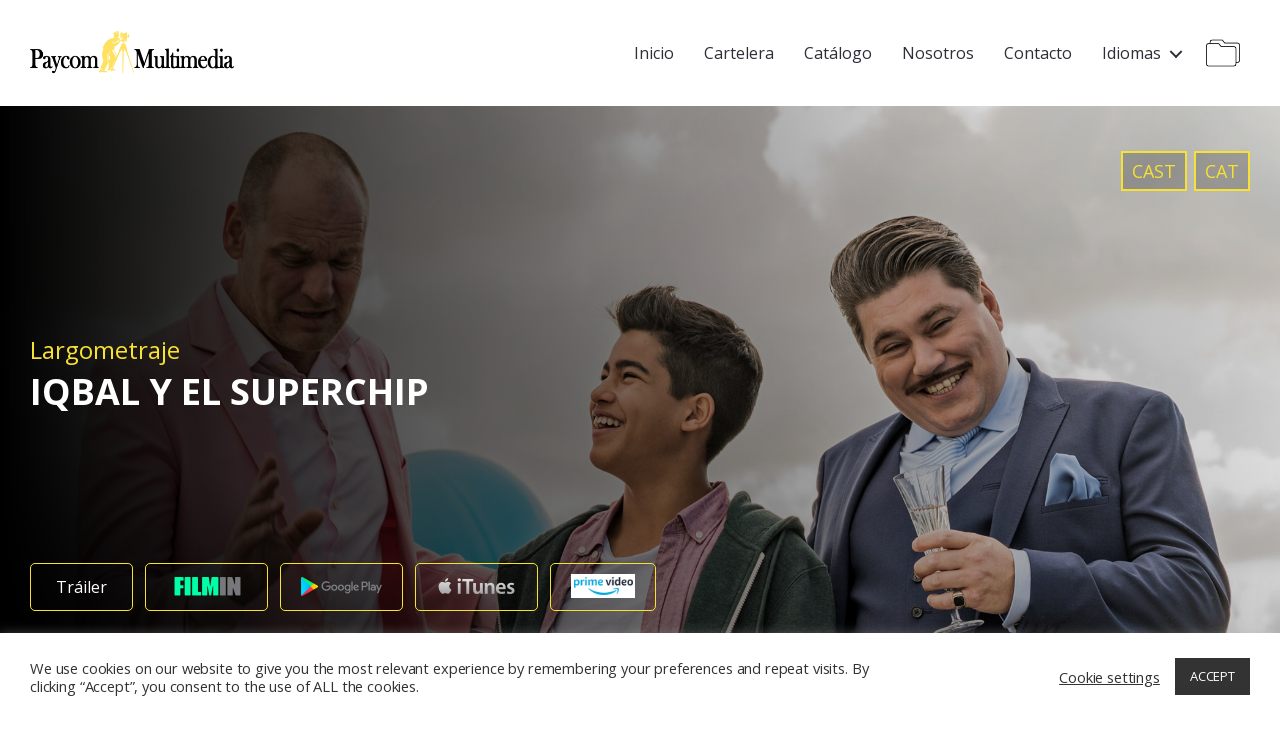

--- FILE ---
content_type: text/html; charset=UTF-8
request_url: https://paycom.es/movies/iqbal-y-el-superchip/
body_size: 14956
content:
<!DOCTYPE html>

<html class="no-js" dir="ltr" lang="es-ES" prefix="og: https://ogp.me/ns#">

	<head>

		<meta charset="UTF-8">
		<meta name="viewport" content="width=device-width, initial-scale=1.0" >

		<link rel="profile" href="https://gmpg.org/xfn/11">

		<title>Iqbal y el Superchip - Paycom Multimedia</title>

		<!-- All in One SEO 4.7.3.1 - aioseo.com -->
		<meta name="robots" content="max-image-preview:large" />
		<link rel="canonical" href="https://paycom.es/movies/iqbal-y-el-superchip/" />
		<meta name="generator" content="All in One SEO (AIOSEO) 4.7.3.1" />
		<meta property="og:locale" content="es_ES" />
		<meta property="og:site_name" content="Paycom Multimedia - Web de Paycom Cinema y Paycom Multimedia" />
		<meta property="og:type" content="article" />
		<meta property="og:title" content="Iqbal y el Superchip - Paycom Multimedia" />
		<meta property="og:url" content="https://paycom.es/movies/iqbal-y-el-superchip/" />
		<meta property="og:image" content="https://paycom.es/wp-content/uploads/2021/07/cropped-favicon-paycom.png" />
		<meta property="og:image:secure_url" content="https://paycom.es/wp-content/uploads/2021/07/cropped-favicon-paycom.png" />
		<meta property="og:image:width" content="512" />
		<meta property="og:image:height" content="512" />
		<meta property="article:published_time" content="2018-09-14T10:00:14+00:00" />
		<meta property="article:modified_time" content="2024-06-20T15:42:52+00:00" />
		<meta property="article:publisher" content="https://www.facebook.com/PaycomCinema" />
		<meta name="twitter:card" content="summary_large_image" />
		<meta name="twitter:site" content="@paycom_cinema" />
		<meta name="twitter:title" content="Iqbal y el Superchip - Paycom Multimedia" />
		<meta name="twitter:creator" content="@paycom_cinema" />
		<meta name="twitter:image" content="https://paycom.es/wp-content/uploads/2021/07/cropped-favicon-paycom.png" />
		<script type="application/ld+json" class="aioseo-schema">
			{"@context":"https:\/\/schema.org","@graph":[{"@type":"BreadcrumbList","@id":"https:\/\/paycom.es\/movies\/iqbal-y-el-superchip\/#breadcrumblist","itemListElement":[{"@type":"ListItem","@id":"https:\/\/paycom.es\/#listItem","position":1,"name":"Hogar","item":"https:\/\/paycom.es\/","nextItem":"https:\/\/paycom.es\/movies\/iqbal-y-el-superchip\/#listItem"},{"@type":"ListItem","@id":"https:\/\/paycom.es\/movies\/iqbal-y-el-superchip\/#listItem","position":2,"name":"Iqbal y el Superchip","previousItem":"https:\/\/paycom.es\/#listItem"}]},{"@type":"Organization","@id":"https:\/\/paycom.es\/#organization","name":"Paycom Multimedia","description":"Web de Paycom Cinema y Paycom Multimedia","url":"https:\/\/paycom.es\/","telephone":"+34937121552","logo":{"@type":"ImageObject","url":"https:\/\/paycom.es\/wp-content\/uploads\/2021\/07\/cropped-favicon-paycom.png","@id":"https:\/\/paycom.es\/movies\/iqbal-y-el-superchip\/#organizationLogo","width":512,"height":512},"image":{"@id":"https:\/\/paycom.es\/movies\/iqbal-y-el-superchip\/#organizationLogo"},"sameAs":["https:\/\/www.facebook.com\/PaycomCinema","https:\/\/x.com\/paycom_cinema","https:\/\/www.instagram.com\/paycom_cinema\/"]},{"@type":"WebPage","@id":"https:\/\/paycom.es\/movies\/iqbal-y-el-superchip\/#webpage","url":"https:\/\/paycom.es\/movies\/iqbal-y-el-superchip\/","name":"Iqbal y el Superchip - Paycom Multimedia","inLanguage":"es-ES","isPartOf":{"@id":"https:\/\/paycom.es\/#website"},"breadcrumb":{"@id":"https:\/\/paycom.es\/movies\/iqbal-y-el-superchip\/#breadcrumblist"},"datePublished":"2018-09-14T12:00:14+02:00","dateModified":"2024-06-20T17:42:52+02:00"},{"@type":"WebSite","@id":"https:\/\/paycom.es\/#website","url":"https:\/\/paycom.es\/","name":"Paycom Multimedia","description":"Web de Paycom Cinema y Paycom Multimedia","inLanguage":"es-ES","publisher":{"@id":"https:\/\/paycom.es\/#organization"}}]}
		</script>
		<!-- All in One SEO -->

<link rel="alternate" href="https://paycom.es/movies/iqbal-y-el-superchip/" hreflang="es" />
<link rel="alternate" href="https://paycom.es/ca/movies/iqbal-i-el-superxip/" hreflang="ca" />
<link rel="alternate" href="https://paycom.es/en/movies/iqbal-y-el-superchip-en/" hreflang="en" />
<link rel='dns-prefetch' href='//www.google.com' />
<link rel='dns-prefetch' href='//s.w.org' />
<link rel="alternate" type="application/rss+xml" title="Paycom Multimedia &raquo; Feed" href="https://paycom.es/feed/" />
		<script>
			window._wpemojiSettings = {"baseUrl":"https:\/\/s.w.org\/images\/core\/emoji\/13.0.1\/72x72\/","ext":".png","svgUrl":"https:\/\/s.w.org\/images\/core\/emoji\/13.0.1\/svg\/","svgExt":".svg","source":{"concatemoji":"https:\/\/paycom.es\/wp-includes\/js\/wp-emoji-release.min.js?ver=5.6.16"}};
			!function(e,a,t){var n,r,o,i=a.createElement("canvas"),p=i.getContext&&i.getContext("2d");function s(e,t){var a=String.fromCharCode;p.clearRect(0,0,i.width,i.height),p.fillText(a.apply(this,e),0,0);e=i.toDataURL();return p.clearRect(0,0,i.width,i.height),p.fillText(a.apply(this,t),0,0),e===i.toDataURL()}function c(e){var t=a.createElement("script");t.src=e,t.defer=t.type="text/javascript",a.getElementsByTagName("head")[0].appendChild(t)}for(o=Array("flag","emoji"),t.supports={everything:!0,everythingExceptFlag:!0},r=0;r<o.length;r++)t.supports[o[r]]=function(e){if(!p||!p.fillText)return!1;switch(p.textBaseline="top",p.font="600 32px Arial",e){case"flag":return s([127987,65039,8205,9895,65039],[127987,65039,8203,9895,65039])?!1:!s([55356,56826,55356,56819],[55356,56826,8203,55356,56819])&&!s([55356,57332,56128,56423,56128,56418,56128,56421,56128,56430,56128,56423,56128,56447],[55356,57332,8203,56128,56423,8203,56128,56418,8203,56128,56421,8203,56128,56430,8203,56128,56423,8203,56128,56447]);case"emoji":return!s([55357,56424,8205,55356,57212],[55357,56424,8203,55356,57212])}return!1}(o[r]),t.supports.everything=t.supports.everything&&t.supports[o[r]],"flag"!==o[r]&&(t.supports.everythingExceptFlag=t.supports.everythingExceptFlag&&t.supports[o[r]]);t.supports.everythingExceptFlag=t.supports.everythingExceptFlag&&!t.supports.flag,t.DOMReady=!1,t.readyCallback=function(){t.DOMReady=!0},t.supports.everything||(n=function(){t.readyCallback()},a.addEventListener?(a.addEventListener("DOMContentLoaded",n,!1),e.addEventListener("load",n,!1)):(e.attachEvent("onload",n),a.attachEvent("onreadystatechange",function(){"complete"===a.readyState&&t.readyCallback()})),(n=t.source||{}).concatemoji?c(n.concatemoji):n.wpemoji&&n.twemoji&&(c(n.twemoji),c(n.wpemoji)))}(window,document,window._wpemojiSettings);
		</script>
		<style>
img.wp-smiley,
img.emoji {
	display: inline !important;
	border: none !important;
	box-shadow: none !important;
	height: 1em !important;
	width: 1em !important;
	margin: 0 .07em !important;
	vertical-align: -0.1em !important;
	background: none !important;
	padding: 0 !important;
}
</style>
	<link rel='stylesheet' id='catch-infinite-scroll-css'  href='https://paycom.es/wp-content/plugins/catch-infinite-scroll/public/css/catch-infinite-scroll-public.css?ver=1.7.9' media='all' />
<link rel='stylesheet' id='cookie-law-info-css'  href='https://paycom.es/wp-content/plugins/cookie-law-info/legacy/public/css/cookie-law-info-public.css?ver=3.2.7' media='all' />
<link rel='stylesheet' id='cookie-law-info-gdpr-css'  href='https://paycom.es/wp-content/plugins/cookie-law-info/legacy/public/css/cookie-law-info-gdpr.css?ver=3.2.7' media='all' />
<link rel='stylesheet' id='menu-image-css'  href='https://paycom.es/wp-content/plugins/menu-image/includes/css/menu-image.css?ver=3.11' media='all' />
<link rel='stylesheet' id='dashicons-css'  href='https://paycom.es/wp-includes/css/dashicons.min.css?ver=5.6.16' media='all' />
<link rel='stylesheet' id='parent-style-css'  href='https://paycom.es/wp-content/themes/twentytwenty/style.css?ver=5.6.16' media='all' />
<link rel='stylesheet' id='child-style-css'  href='https://paycom.es/wp-content/themes/paycom_no_gatsby/style.css?ver=1.0' media='all' />
<link rel='stylesheet' id='site_main_css-css'  href='https://paycom.es/wp-content/themes/paycom_no_gatsby/css/build/main.min.efdb81e5e523a999dfc4.css?ver=5.6.16' media='all' />
<link rel='stylesheet' id='twentytwenty-style-css'  href='https://paycom.es/wp-content/themes/paycom_no_gatsby/style.css?ver=1.0' media='all' />
<style id='twentytwenty-style-inline-css'>
.color-accent,.color-accent-hover:hover,.color-accent-hover:focus,:root .has-accent-color,.has-drop-cap:not(:focus):first-letter,.wp-block-button.is-style-outline,a { color: #cd2653; }blockquote,.border-color-accent,.border-color-accent-hover:hover,.border-color-accent-hover:focus { border-color: #cd2653; }button:not(.toggle),.button,.faux-button,.wp-block-button__link,.wp-block-file .wp-block-file__button,input[type="button"],input[type="reset"],input[type="submit"],.bg-accent,.bg-accent-hover:hover,.bg-accent-hover:focus,:root .has-accent-background-color,.comment-reply-link { background-color: #cd2653; }.fill-children-accent,.fill-children-accent * { fill: #cd2653; }body,.entry-title a,:root .has-primary-color { color: #000000; }:root .has-primary-background-color { background-color: #000000; }cite,figcaption,.wp-caption-text,.post-meta,.entry-content .wp-block-archives li,.entry-content .wp-block-categories li,.entry-content .wp-block-latest-posts li,.wp-block-latest-comments__comment-date,.wp-block-latest-posts__post-date,.wp-block-embed figcaption,.wp-block-image figcaption,.wp-block-pullquote cite,.comment-metadata,.comment-respond .comment-notes,.comment-respond .logged-in-as,.pagination .dots,.entry-content hr:not(.has-background),hr.styled-separator,:root .has-secondary-color { color: #6d6d6d; }:root .has-secondary-background-color { background-color: #6d6d6d; }pre,fieldset,input,textarea,table,table *,hr { border-color: #dcd7ca; }caption,code,code,kbd,samp,.wp-block-table.is-style-stripes tbody tr:nth-child(odd),:root .has-subtle-background-background-color { background-color: #dcd7ca; }.wp-block-table.is-style-stripes { border-bottom-color: #dcd7ca; }.wp-block-latest-posts.is-grid li { border-top-color: #dcd7ca; }:root .has-subtle-background-color { color: #dcd7ca; }body:not(.overlay-header) .primary-menu > li > a,body:not(.overlay-header) .primary-menu > li > .icon,.modal-menu a,.footer-menu a, .footer-widgets a,#site-footer .wp-block-button.is-style-outline,.wp-block-pullquote:before,.singular:not(.overlay-header) .entry-header a,.archive-header a,.header-footer-group .color-accent,.header-footer-group .color-accent-hover:hover { color: #cd2653; }.social-icons a,#site-footer button:not(.toggle),#site-footer .button,#site-footer .faux-button,#site-footer .wp-block-button__link,#site-footer .wp-block-file__button,#site-footer input[type="button"],#site-footer input[type="reset"],#site-footer input[type="submit"] { background-color: #cd2653; }.header-footer-group,body:not(.overlay-header) #site-header .toggle,.menu-modal .toggle { color: #000000; }body:not(.overlay-header) .primary-menu ul { background-color: #000000; }body:not(.overlay-header) .primary-menu > li > ul:after { border-bottom-color: #000000; }body:not(.overlay-header) .primary-menu ul ul:after { border-left-color: #000000; }.site-description,body:not(.overlay-header) .toggle-inner .toggle-text,.widget .post-date,.widget .rss-date,.widget_archive li,.widget_categories li,.widget cite,.widget_pages li,.widget_meta li,.widget_nav_menu li,.powered-by-wordpress,.to-the-top,.singular .entry-header .post-meta,.singular:not(.overlay-header) .entry-header .post-meta a { color: #6d6d6d; }.header-footer-group pre,.header-footer-group fieldset,.header-footer-group input,.header-footer-group textarea,.header-footer-group table,.header-footer-group table *,.footer-nav-widgets-wrapper,#site-footer,.menu-modal nav *,.footer-widgets-outer-wrapper,.footer-top { border-color: #dcd7ca; }.header-footer-group table caption,body:not(.overlay-header) .header-inner .toggle-wrapper::before { background-color: #dcd7ca; }
</style>
<link rel='stylesheet' id='twentytwenty-print-style-css'  href='https://paycom.es/wp-content/themes/twentytwenty/print.css?ver=1.0' media='print' />
<script src='https://paycom.es/wp-includes/js/jquery/jquery.min.js?ver=3.5.1' id='jquery-core-js'></script>
<script src='https://paycom.es/wp-includes/js/jquery/jquery-migrate.min.js?ver=3.3.2' id='jquery-migrate-js'></script>
<script id='cookie-law-info-js-extra'>
var Cli_Data = {"nn_cookie_ids":[],"cookielist":[],"non_necessary_cookies":[],"ccpaEnabled":"","ccpaRegionBased":"","ccpaBarEnabled":"","strictlyEnabled":["necessary","obligatoire"],"ccpaType":"gdpr","js_blocking":"1","custom_integration":"","triggerDomRefresh":"","secure_cookies":""};
var cli_cookiebar_settings = {"animate_speed_hide":"500","animate_speed_show":"500","background":"#FFF","border":"#b1a6a6c2","border_on":"","button_1_button_colour":"#61a229","button_1_button_hover":"#4e8221","button_1_link_colour":"#fff","button_1_as_button":"1","button_1_new_win":"","button_2_button_colour":"#333","button_2_button_hover":"#292929","button_2_link_colour":"#444","button_2_as_button":"","button_2_hidebar":"","button_3_button_colour":"#3566bb","button_3_button_hover":"#2a5296","button_3_link_colour":"#fff","button_3_as_button":"1","button_3_new_win":"","button_4_button_colour":"#000","button_4_button_hover":"#000000","button_4_link_colour":"#333333","button_4_as_button":"","button_7_button_colour":"#61a229","button_7_button_hover":"#4e8221","button_7_link_colour":"#fff","button_7_as_button":"1","button_7_new_win":"","font_family":"inherit","header_fix":"","notify_animate_hide":"1","notify_animate_show":"","notify_div_id":"#cookie-law-info-bar","notify_position_horizontal":"right","notify_position_vertical":"bottom","scroll_close":"","scroll_close_reload":"","accept_close_reload":"","reject_close_reload":"","showagain_tab":"","showagain_background":"#fff","showagain_border":"#000","showagain_div_id":"#cookie-law-info-again","showagain_x_position":"100px","text":"#333333","show_once_yn":"","show_once":"10000","logging_on":"","as_popup":"","popup_overlay":"1","bar_heading_text":"","cookie_bar_as":"banner","popup_showagain_position":"bottom-right","widget_position":"left"};
var log_object = {"ajax_url":"https:\/\/paycom.es\/wp-admin\/admin-ajax.php"};
</script>
<script src='https://paycom.es/wp-content/plugins/cookie-law-info/legacy/public/js/cookie-law-info-public.js?ver=3.2.7' id='cookie-law-info-js'></script>
<script src='https://paycom.es/wp-content/plugins/e2pdf/js/e2pdf.frontend.js?ver=1.25.12' id='js/e2pdf.frontend-js'></script>
<script id='wp-jamstack-deployments-adminbar-js-extra'>
var wpjd = {"ajaxurl":"https:\/\/paycom.es\/wp-admin\/admin-ajax.php","deployment_button_nonce":"4ee7139e3d"};
</script>
<script src='https://paycom.es/wp-content/plugins/wp-jamstack-deployments/assets/admin.js?ver=1719996092' id='wp-jamstack-deployments-adminbar-js'></script>
<script src='https://paycom.es/wp-content/themes/twentytwenty/assets/js/index.js?ver=1.0' id='twentytwenty-js-js' async></script>
<link rel="https://api.w.org/" href="https://paycom.es/wp-json/" /><link rel="alternate" type="application/json" href="https://paycom.es/wp-json/wp/v2/movies/689" /><link rel="EditURI" type="application/rsd+xml" title="RSD" href="https://paycom.es/xmlrpc.php?rsd" />
<link rel="wlwmanifest" type="application/wlwmanifest+xml" href="https://paycom.es/wp-includes/wlwmanifest.xml" /> 
<meta name="generator" content="WordPress 5.6.16" />
<link rel='shortlink' href='https://paycom.es/?p=689' />
<link rel="alternate" type="application/json+oembed" href="https://paycom.es/wp-json/oembed/1.0/embed?url=https%3A%2F%2Fpaycom.es%2Fmovies%2Fiqbal-y-el-superchip%2F" />
<link rel="alternate" type="text/xml+oembed" href="https://paycom.es/wp-json/oembed/1.0/embed?url=https%3A%2F%2Fpaycom.es%2Fmovies%2Fiqbal-y-el-superchip%2F&#038;format=xml" />
	<script>document.documentElement.className = document.documentElement.className.replace( 'no-js', 'js' );</script>
	<link rel="icon" href="https://paycom.es/wp-content/uploads/2021/07/cropped-favicon-paycom-32x32.png" sizes="32x32" />
<link rel="icon" href="https://paycom.es/wp-content/uploads/2021/07/cropped-favicon-paycom-192x192.png" sizes="192x192" />
<link rel="apple-touch-icon" href="https://paycom.es/wp-content/uploads/2021/07/cropped-favicon-paycom-180x180.png" />
<meta name="msapplication-TileImage" content="https://paycom.es/wp-content/uploads/2021/07/cropped-favicon-paycom-270x270.png" />
		<style id="wp-custom-css">
			.wpcf7-list-item input[type="checkbox"] {
  width: 16px !important;
  height: 16px !important;
  vertical-align: middle;
	-webkit-appearance: checkbox !important;
}
.wpcf7-list-item-label {
  display: inline-block;
  vertical-align: middle;
}
.wpcf7-form .wpcf7-form-control-wrap .wpcf7-list-item label {
    display: inline !important;
}
		</style>
		
		<!-- Google fonts -->
		<link href="https://fonts.googleapis.com/css2?family=Open+Sans:wght@100;300;400;500;600;700&display=swap" rel="stylesheet">		
	
		<!-- Font awesome -->
		<link href="https://maxcdn.bootstrapcdn.com/font-awesome/4.7.0/css/font-awesome.min.css" rel="stylesheet"/>

		<!-- Bootstrap -->
		<!-- CSS only -->
		<link href="https://cdn.jsdelivr.net/npm/bootstrap@5.0.0-beta3/dist/css/bootstrap.min.css" rel="stylesheet" integrity="sha384-eOJMYsd53ii+scO/bJGFsiCZc+5NDVN2yr8+0RDqr0Ql0h+rP48ckxlpbzKgwra6" crossorigin="anonymous">
		<!-- JavaScript Bundle with Popper -->
		<script src="https://cdn.jsdelivr.net/npm/bootstrap@5.0.0-beta3/dist/js/bootstrap.bundle.min.js" integrity="sha384-JEW9xMcG8R+pH31jmWH6WWP0WintQrMb4s7ZOdauHnUtxwoG2vI5DkLtS3qm9Ekf" crossorigin="anonymous"></script>
	
		<!-- JQUERY -->
		<script src="https://ajax.googleapis.com/ajax/libs/jquery/2.1.1/jquery.min.js"></script>

		<!-- Elfsight Instagram -->
		<script src="https://apps.elfsight.com/p/platform.js"></script>

	</head>

	<body class="movies-template-default single single-movies postid-689 wp-custom-logo wp-embed-responsive singular enable-search-modal missing-post-thumbnail has-single-pagination not-showing-comments show-avatars footer-top-visible">

		<a class="skip-link screen-reader-text" href="#site-content">Saltar al contenido</a>
		<header id="site-header" class="header-footer-group" role="banner">

			<div class="header-inner section-inner">

				<div class="header-titles-wrapper">

					<div class="header-titles">

						<div class="site-logo faux-heading"><a href="https://paycom.es/" class="custom-logo-link" rel="home"><img width="2230" height="482" src="https://paycom.es/wp-content/uploads/2021/01/logo-paycom.png" class="custom-logo" alt="Paycom Multimedia" srcset="https://paycom.es/wp-content/uploads/2021/01/logo-paycom.png 2230w, https://paycom.es/wp-content/uploads/2021/01/logo-paycom-300x65.png 300w, https://paycom.es/wp-content/uploads/2021/01/logo-paycom-1024x221.png 1024w, https://paycom.es/wp-content/uploads/2021/01/logo-paycom-768x166.png 768w, https://paycom.es/wp-content/uploads/2021/01/logo-paycom-1536x332.png 1536w, https://paycom.es/wp-content/uploads/2021/01/logo-paycom-2048x443.png 2048w" sizes="(max-width: 2230px) 100vw, 2230px" /></a><span class="screen-reader-text">Paycom Multimedia</span></div>
					</div><!-- .header-titles -->

					<button class="toggle nav-toggle mobile-nav-toggle" data-toggle-target=".menu-modal"  data-toggle-body-class="showing-menu-modal" aria-expanded="false" data-set-focus=".close-nav-toggle">
						<span class="toggle-inner">
							<img 
								class="toggle-burger"
								src="https://paycom.es/wp-content/themes/paycom_no_gatsby/assets/images/icons/burger-icon.svg" 
								alt="Menu" 
							/>
						</span>
					</button><!-- .nav-toggle -->

				</div><!-- .header-titles-wrapper -->

				<div class="header-navigation-wrapper">

					
							<nav class="primary-menu-wrapper" aria-label="Horizontal" role="navigation">

								<ul class="primary-menu reset-list-style">

								<li id="menu-item-3972" class="menu-item menu-item-type-post_type menu-item-object-page menu-item-home menu-item-3972"><a href="https://paycom.es/">Inicio</a></li>
<li id="menu-item-280" class="menu-item menu-item-type-post_type menu-item-object-page menu-item-280"><a href="https://paycom.es/cartelera/">Cartelera</a></li>
<li id="menu-item-279" class="menu-item menu-item-type-post_type menu-item-object-page menu-item-279"><a href="https://paycom.es/catalogo/">Catálogo</a></li>
<li id="menu-item-347" class="menu-item menu-item-type-post_type menu-item-object-page menu-item-347"><a href="https://paycom.es/nosotros/">Nosotros</a></li>
<li id="menu-item-343" class="menu-item menu-item-type-post_type menu-item-object-page menu-item-343"><a href="https://paycom.es/contacto/">Contacto</a></li>
<li id="menu-item-223" class="menu-item menu-item-type-custom menu-item-object-custom menu-item-has-children menu-item-223"><a href="#">Idiomas</a><span class="icon"></span>
<ul class="sub-menu">
	<li id="menu-item-3973-es" class="lang-item lang-item-2 lang-item-es current-lang lang-item-first menu-item menu-item-type-custom menu-item-object-custom menu-item-3973-es"><a href="https://paycom.es/movies/iqbal-y-el-superchip/" hreflang="es-ES" lang="es-ES">Español</a></li>
	<li id="menu-item-3973-ca" class="lang-item lang-item-5 lang-item-ca menu-item menu-item-type-custom menu-item-object-custom menu-item-3973-ca"><a href="https://paycom.es/ca/movies/iqbal-i-el-superxip/" hreflang="ca" lang="ca">Català</a></li>
	<li id="menu-item-3973-en" class="lang-item lang-item-9 lang-item-en menu-item menu-item-type-custom menu-item-object-custom menu-item-3973-en"><a href="https://paycom.es/en/movies/iqbal-y-el-superchip-en/" hreflang="en-GB" lang="en-GB">English</a></li>
</ul>
</li>
<li id="menu-item-3974" class="menu-item menu-item-type-custom menu-item-object-custom menu-item-3974"><a target="_blank" rel="noopener" href="https://acpaycom-my.sharepoint.com/:f:/g/personal/aina_sonilab_com/EjPwOsJDktpLnDtTj47a7XsBJK-U2iwWEsDdsHuRBC__RA?e=IV4jG2" class="menu-image-title-hide menu-image-not-hovered"><span class="menu-image-title-hide menu-image-title">FTP</span><img width="36" height="36" src="https://paycom.es/wp-content/uploads/2021/01/folder.png" class="menu-image menu-image-title-hide" alt="" loading="lazy" /></a></li>

								</ul>

							</nav><!-- .primary-menu-wrapper -->

						
					
				</div><!-- .header-navigation-wrapper -->

			</div><!-- .header-inner -->

		</header><!-- #site-header -->

		
<div class="menu-modal cover-modal header-footer-group" data-modal-target-string=".menu-modal">

	<div class="menu-modal-inner modal-inner">

		<div class="menu-wrapper section-inner">

			<div class="menu-top">

				<button class="toggle close-nav-toggle fill-children-current-color" data-toggle-target=".menu-modal" data-toggle-body-class="showing-menu-modal" aria-expanded="false" data-set-focus=".menu-modal">
					<span class="toggle-text">Cerrar Menú</span>
					<svg class="svg-icon" aria-hidden="true" role="img" focusable="false" xmlns="http://www.w3.org/2000/svg" width="16" height="16" viewBox="0 0 16 16"><polygon fill="" fill-rule="evenodd" points="6.852 7.649 .399 1.195 1.445 .149 7.899 6.602 14.352 .149 15.399 1.195 8.945 7.649 15.399 14.102 14.352 15.149 7.899 8.695 1.445 15.149 .399 14.102" /></svg>				</button><!-- .nav-toggle -->

				
					<nav class="mobile-menu" aria-label="Mobile" role="navigation">

						<ul class="modal-menu reset-list-style">

						<li id="menu-item-3985" class="menu-item menu-item-type-post_type menu-item-object-page menu-item-home menu-item-3985"><div class="ancestor-wrapper"><a href="https://paycom.es/">Inicio</a></div><!-- .ancestor-wrapper --></li>
<li id="menu-item-3986" class="menu-item menu-item-type-post_type menu-item-object-page menu-item-3986"><div class="ancestor-wrapper"><a href="https://paycom.es/cartelera/">Cartelera</a></div><!-- .ancestor-wrapper --></li>
<li id="menu-item-3987" class="menu-item menu-item-type-post_type menu-item-object-page menu-item-3987"><div class="ancestor-wrapper"><a href="https://paycom.es/catalogo/">Catálogo</a></div><!-- .ancestor-wrapper --></li>
<li id="menu-item-3989" class="menu-item menu-item-type-post_type menu-item-object-page menu-item-3989"><div class="ancestor-wrapper"><a href="https://paycom.es/nosotros/">Nosotros</a></div><!-- .ancestor-wrapper --></li>
<li id="menu-item-3988" class="menu-item menu-item-type-post_type menu-item-object-page menu-item-3988"><div class="ancestor-wrapper"><a href="https://paycom.es/contacto/">Contacto</a></div><!-- .ancestor-wrapper --></li>
<li id="menu-item-3990" class="menu-item menu-item-type-custom menu-item-object-custom menu-item-has-children menu-item-3990"><div class="ancestor-wrapper"><a href="#">Idiomas</a><button class="toggle sub-menu-toggle fill-children-current-color" data-toggle-target=".menu-modal .menu-item-3990 > .sub-menu" data-toggle-type="slidetoggle" data-toggle-duration="250" aria-expanded="false"><span class="screen-reader-text">Mostrar el submenú</span><svg class="svg-icon" aria-hidden="true" role="img" focusable="false" xmlns="http://www.w3.org/2000/svg" width="20" height="12" viewBox="0 0 20 12"><polygon fill="" fill-rule="evenodd" points="1319.899 365.778 1327.678 358 1329.799 360.121 1319.899 370.021 1310 360.121 1312.121 358" transform="translate(-1310 -358)" /></svg></button></div><!-- .ancestor-wrapper -->
<ul class="sub-menu">
	<li id="menu-item-3991-es" class="lang-item lang-item-2 lang-item-es current-lang lang-item-first menu-item menu-item-type-custom menu-item-object-custom menu-item-3991-es"><div class="ancestor-wrapper"><a href="https://paycom.es/movies/iqbal-y-el-superchip/" hreflang="es-ES" lang="es-ES">Español</a></div><!-- .ancestor-wrapper --></li>
	<li id="menu-item-3991-ca" class="lang-item lang-item-5 lang-item-ca menu-item menu-item-type-custom menu-item-object-custom menu-item-3991-ca"><div class="ancestor-wrapper"><a href="https://paycom.es/ca/movies/iqbal-i-el-superxip/" hreflang="ca" lang="ca">Català</a></div><!-- .ancestor-wrapper --></li>
	<li id="menu-item-3991-en" class="lang-item lang-item-9 lang-item-en menu-item menu-item-type-custom menu-item-object-custom menu-item-3991-en"><div class="ancestor-wrapper"><a href="https://paycom.es/en/movies/iqbal-y-el-superchip-en/" hreflang="en-GB" lang="en-GB">English</a></div><!-- .ancestor-wrapper --></li>
</ul>
</li>
<li id="menu-item-3992" class="menu-item menu-item-type-custom menu-item-object-custom menu-item-3992"><div class="ancestor-wrapper"><a href="ftp://cine:cine@ftp.cine.paycom.es/">FTP</a></div><!-- .ancestor-wrapper --></li>

						</ul>

					</nav>

					
			</div><!-- .menu-top -->

			<div class="menu-bottom">

				
					<nav aria-label="Enlaces sociales ampliados" role="navigation">
						<ul class="social-menu reset-list-style social-icons fill-children-current-color">

							<li id="menu-item-3981" class="menu-item menu-item-type-custom menu-item-object-custom menu-item-3981"><a href="https://youtube.com/user/PAYCOMCINE"><span class="screen-reader-text">Youtube</span><svg class="svg-icon" aria-hidden="true" role="img" focusable="false" width="24" height="24" viewBox="0 0 24 24" xmlns="http://www.w3.org/2000/svg"><path d="M21.8,8.001c0,0-0.195-1.378-0.795-1.985c-0.76-0.797-1.613-0.801-2.004-0.847c-2.799-0.202-6.997-0.202-6.997-0.202 h-0.009c0,0-4.198,0-6.997,0.202C4.608,5.216,3.756,5.22,2.995,6.016C2.395,6.623,2.2,8.001,2.2,8.001S2,9.62,2,11.238v1.517 c0,1.618,0.2,3.237,0.2,3.237s0.195,1.378,0.795,1.985c0.761,0.797,1.76,0.771,2.205,0.855c1.6,0.153,6.8,0.201,6.8,0.201 s4.203-0.006,7.001-0.209c0.391-0.047,1.243-0.051,2.004-0.847c0.6-0.607,0.795-1.985,0.795-1.985s0.2-1.618,0.2-3.237v-1.517 C22,9.62,21.8,8.001,21.8,8.001z M9.935,14.594l-0.001-5.62l5.404,2.82L9.935,14.594z"></path></svg></a></li>
<li id="menu-item-3984" class="menu-item menu-item-type-custom menu-item-object-custom menu-item-3984"><a href="https://instagram.com/paycom_cinema"><span class="screen-reader-text">Instagram</span><svg class="svg-icon" aria-hidden="true" role="img" focusable="false" width="24" height="24" viewBox="0 0 24 24" xmlns="http://www.w3.org/2000/svg"><path d="M12,4.622c2.403,0,2.688,0.009,3.637,0.052c0.877,0.04,1.354,0.187,1.671,0.31c0.42,0.163,0.72,0.358,1.035,0.673 c0.315,0.315,0.51,0.615,0.673,1.035c0.123,0.317,0.27,0.794,0.31,1.671c0.043,0.949,0.052,1.234,0.052,3.637 s-0.009,2.688-0.052,3.637c-0.04,0.877-0.187,1.354-0.31,1.671c-0.163,0.42-0.358,0.72-0.673,1.035 c-0.315,0.315-0.615,0.51-1.035,0.673c-0.317,0.123-0.794,0.27-1.671,0.31c-0.949,0.043-1.233,0.052-3.637,0.052 s-2.688-0.009-3.637-0.052c-0.877-0.04-1.354-0.187-1.671-0.31c-0.42-0.163-0.72-0.358-1.035-0.673 c-0.315-0.315-0.51-0.615-0.673-1.035c-0.123-0.317-0.27-0.794-0.31-1.671C4.631,14.688,4.622,14.403,4.622,12 s0.009-2.688,0.052-3.637c0.04-0.877,0.187-1.354,0.31-1.671c0.163-0.42,0.358-0.72,0.673-1.035 c0.315-0.315,0.615-0.51,1.035-0.673c0.317-0.123,0.794-0.27,1.671-0.31C9.312,4.631,9.597,4.622,12,4.622 M12,3 C9.556,3,9.249,3.01,8.289,3.054C7.331,3.098,6.677,3.25,6.105,3.472C5.513,3.702,5.011,4.01,4.511,4.511 c-0.5,0.5-0.808,1.002-1.038,1.594C3.25,6.677,3.098,7.331,3.054,8.289C3.01,9.249,3,9.556,3,12c0,2.444,0.01,2.751,0.054,3.711 c0.044,0.958,0.196,1.612,0.418,2.185c0.23,0.592,0.538,1.094,1.038,1.594c0.5,0.5,1.002,0.808,1.594,1.038 c0.572,0.222,1.227,0.375,2.185,0.418C9.249,20.99,9.556,21,12,21s2.751-0.01,3.711-0.054c0.958-0.044,1.612-0.196,2.185-0.418 c0.592-0.23,1.094-0.538,1.594-1.038c0.5-0.5,0.808-1.002,1.038-1.594c0.222-0.572,0.375-1.227,0.418-2.185 C20.99,14.751,21,14.444,21,12s-0.01-2.751-0.054-3.711c-0.044-0.958-0.196-1.612-0.418-2.185c-0.23-0.592-0.538-1.094-1.038-1.594 c-0.5-0.5-1.002-0.808-1.594-1.038c-0.572-0.222-1.227-0.375-2.185-0.418C14.751,3.01,14.444,3,12,3L12,3z M12,7.378 c-2.552,0-4.622,2.069-4.622,4.622S9.448,16.622,12,16.622s4.622-2.069,4.622-4.622S14.552,7.378,12,7.378z M12,15 c-1.657,0-3-1.343-3-3s1.343-3,3-3s3,1.343,3,3S13.657,15,12,15z M16.804,6.116c-0.596,0-1.08,0.484-1.08,1.08 s0.484,1.08,1.08,1.08c0.596,0,1.08-0.484,1.08-1.08S17.401,6.116,16.804,6.116z"></path></svg></a></li>

						</ul>
					</nav><!-- .social-menu -->

				
			</div><!-- .menu-bottom -->

		</div><!-- .menu-wrapper -->

	</div><!-- .menu-modal-inner -->

</div><!-- .menu-modal -->

<main id="site-content" role="main">

	
<article class="post-689 movies type-movies status-publish hentry tipos-largometraje generos-aventuras generos-comedia generos-familiar idiomas-cast idiomas-cat distribuciones-dvd-bd distribuciones-non-theatrical distribuciones-television distribuciones-theatrical distribuciones-vod calificacion-todos_los_publicos formato-color239" id="post-689">

    
<header class="hero-banner">

    
        <img 
            class="hero-image"
            src="https://paycom.es/wp-content/uploads/2020/11/1587_IqbalYElSuperchip_BANNER.jpg" 
            alt="" 
        />

        <div class="hero-image-shadow">
            <div class="hero-body">

                <div class="movie-languages">
                    
                        
                            <div class="movie-language">
                                cast                            </div>

                        
                            <div class="movie-language">
                                cat                            </div>

                        
                                    </div>

                <div class="movie-keywords">

                    
                        <div class="movie-types">

                            
                                <div class="movie-type">
                                    Largometraje                                </div>

                            
                        </div>

                    
                    <div class="movie-title">
                        Iqbal y el Superchip                    </div>

                </div>

                <div class="movie-media">

                    

    <!-- Movie Trailer -->
    <button class="movie-trailer" type="button">
        Tráiler    </button>

    <!-- Modal Iframe -->
    <div class="modal-window">
        <div class="modal-iframe">
            <iframe title="Iqbal y el Superchip Tráiler" width="640" height="360" src="https://www.youtube.com/embed/a6-8XIwKAGI?feature=oembed" frameborder="0" allow="accelerometer; autoplay; clipboard-write; encrypted-media; gyroscope; picture-in-picture; web-share" referrerpolicy="strict-origin-when-cross-origin" allowfullscreen></iframe>        </div>
    </div><!-- Modal Iframe -->

    <script>
      const modalWindow = document.querySelector('.modal-window');
      
      modalWindow.addEventListener('click', () => {
        modalWindow.style.visibility = 'hidden';
        modalWindow.style.opacity = '0';
        modalWindow.style.pointerEvents = 'none';
        //Reset video iframe
        document.querySelector('.modal-iframe iframe').src = document.querySelector('.modal-iframe iframe').src;
      });

      jQuery('.movie-trailer').on('click',function(){
        modalWindow.style.visibility = 'visible';
        modalWindow.style.opacity = '1';
        modalWindow.style.pointerEvents = 'auto';
      })
    </script>


                    

    <ul class="movie-platforms">

        
            <li class="movie-platform d-none d-lg-block">

                <a class="movie-platform-link" target="_blank" rel="noopener noreferrer" href="https://www.filmin.es/pelicula/iqbal-y-el-superchip">
                    
                    
                        <img 
                            class="movie-platform-icon"
                            src="https://paycom.es/wp-content/uploads/2020/11/VOD-filmin.png"
                            alt="Filmin"
                        />

                    
                </a>

            </li>

        
            <li class="movie-platform d-none d-lg-block">

                <a class="movie-platform-link" target="_blank" rel="noopener noreferrer" href="https://play.google.com/store/movies/details/Iqbal_y_el_s%C3%BAperchip?id=KwFvcKlyDpg&hl=es_419">
                    
                    
                        <img 
                            class="movie-platform-icon"
                            src="https://paycom.es/wp-content/uploads/2020/11/VOD-Googleplay.png"
                            alt="Google"
                        />

                    
                </a>

            </li>

        
            <li class="movie-platform d-none d-lg-block">

                <a class="movie-platform-link" target="_blank" rel="noopener noreferrer" href="https://itunes.apple.com/es/movie/iqbal-y-el-s%C3%BAperchip/id1436612539?l=en">
                    
                    
                        <img 
                            class="movie-platform-icon"
                            src="https://paycom.es/wp-content/uploads/2020/11/VOD-itunes.png"
                            alt="iTunes"
                        />

                    
                </a>

            </li>

        
            <li class="movie-platform d-none d-lg-block">

                <a class="movie-platform-link" target="_blank" rel="noopener noreferrer" href="https://www.primevideo.com/detail/0SHQ32XCMK99JT136CU4X93H4F/ref=atv_dp_share_cu_r">
                    
                    
                        <img 
                            class="movie-platform-icon"
                            src="https://paycom.es/wp-content/uploads/2016/06/PrimeVideo_LOGO.jpg"
                            alt="Prime Video"
                        />

                    
                </a>

            </li>

        
    </ul><!-- .movie-platforms -->

    
        <button class="movie-vod" type="button" data-bs-toggle="modal" data-bs-target="#vodModal">
            VOD        </button>
            
    

<!-- Modal -->

    <div class="modal fade modal-vod" id="vodModal" tabindex="-1" aria-labelledby="voiceModalLabel" aria-hidden="true">
        <div class="modal-dialog modal-dialog-centered">
            <div class="modal-content">

                <div class="modal-header">
                    <h5 class="modal-title">VOD</h5>
                    <button type="button" class="btn-close modal-close" data-bs-dismiss="modal" aria-label="Close"></button>
                </div>

                <div class="modal-body">
                    <ul class="movie-platforms">

                        
                            <li class="movie-platform">
                                <a class="movie-platform-link" target="_blank" rel="noopener noreferrer" href="https://www.filmin.es/pelicula/iqbal-y-el-superchip">
                                    
                                    
                                        <img 
                                            class="movie-platform-icon"
                                            src="https://paycom.es/wp-content/uploads/2020/11/VOD-filmin.png"
                                            alt="Filmin"
                                        />

                                    
                                </a>
                            </li>

                        
                            <li class="movie-platform">
                                <a class="movie-platform-link" target="_blank" rel="noopener noreferrer" href="https://play.google.com/store/movies/details/Iqbal_y_el_s%C3%BAperchip?id=KwFvcKlyDpg&hl=es_419">
                                    
                                    
                                        <img 
                                            class="movie-platform-icon"
                                            src="https://paycom.es/wp-content/uploads/2020/11/VOD-Googleplay.png"
                                            alt="Google"
                                        />

                                    
                                </a>
                            </li>

                        
                            <li class="movie-platform">
                                <a class="movie-platform-link" target="_blank" rel="noopener noreferrer" href="https://itunes.apple.com/es/movie/iqbal-y-el-s%C3%BAperchip/id1436612539?l=en">
                                    
                                    
                                        <img 
                                            class="movie-platform-icon"
                                            src="https://paycom.es/wp-content/uploads/2020/11/VOD-itunes.png"
                                            alt="iTunes"
                                        />

                                    
                                </a>
                            </li>

                        
                            <li class="movie-platform">
                                <a class="movie-platform-link" target="_blank" rel="noopener noreferrer" href="https://www.primevideo.com/detail/0SHQ32XCMK99JT136CU4X93H4F/ref=atv_dp_share_cu_r">
                                    
                                    
                                        <img 
                                            class="movie-platform-icon"
                                            src="https://paycom.es/wp-content/uploads/2016/06/PrimeVideo_LOGO.jpg"
                                            alt="Prime Video"
                                        />

                                    
                                </a>
                            </li>

                        
                    </ul>
                </div>

            </div>
        </div>
    </div>


                </ul>

            </div>
        </div>

    
</header><!-- .hero-banner -->

    
<section class="section-container movie-technical">

    
        <img 
            class="movie-cover"
            src="https://paycom.es/wp-content/uploads/2020/11/1587_IqbalYElSuperchip_POSTER_Spanish.jpg" 
            alt="" 
        />

    
    
        <div class="technical-description">

            <div class="technical-header">
                <h3 class="technical-title">
                    Ficha Técnica                </h3>
            </div><!-- .technical-header -->

            <div class="technical-body">

                
                    <ul class="technical-list">

                                                    <li class="technical-item">
                                <label class="technical-feature">
                                    <strong class="technical-feature-key">Título Original:</strong>
                                    Iqbal & Superchippen                                </label>
                            </li>
                                                    <li class="technical-item">
                                <label class="technical-feature">
                                    <strong class="technical-feature-key">Estreno en Cines:</strong>
                                    14/09/2018                                </label>
                            </li>
                                                    <li class="technical-item">
                                <label class="technical-feature">
                                    <strong class="technical-feature-key">Duración:</strong>
                                    80 minutos                                </label>
                            </li>
                                                    <li class="technical-item">
                                <label class="technical-feature">
                                    <strong class="technical-feature-key">Género:</strong>
                                    Comedia, Familiar, Aventuras                                </label>
                            </li>
                                                    <li class="technical-item">
                                <label class="technical-feature">
                                    <strong class="technical-feature-key">Director:</strong>
                                    Oliver Zahle                                </label>
                            </li>
                                                    <li class="technical-item">
                                <label class="technical-feature">
                                    <strong class="technical-feature-key">Guion:</strong>
                                    Renée Simonsen                                </label>
                            </li>
                                                    <li class="technical-item">
                                <label class="technical-feature">
                                    <strong class="technical-feature-key">Música:</strong>
                                    Rasmus Christensen, Halfdan E                                </label>
                            </li>
                                                    <li class="technical-item">
                                <label class="technical-feature">
                                    <strong class="technical-feature-key">Productor:</strong>
                                    Mikael Olsen, Christian Potalivo                                </label>
                            </li>
                                                    <li class="technical-item">
                                <label class="technical-feature">
                                    <strong class="technical-feature-key">Casting:</strong>
                                    Hircano Soares, Liv Leman Brandorf, Arien Takiar, Runi Lewerissa, Ellie Jokar                                </label>
                            </li>
                        
                        <li class="technical-item">
                            <label class="technical-feature">
                                <strong class="technical-feature-key">Calificación:</strong>
                                Apta para todos los públicos                            </label>
                        </li>

                        <li class="technical-item">
                            <label class="technical-feature">
                                <strong class="technical-feature-key">Formato:</strong>
                                Color · 16/9 · 2.35:1                            </label>
                        </li>

                        <li class="technical-item">
                            <label class="technical-feature">
                                <strong class="technical-feature-key">Disponible para: </strong>
                                                                                                            <div class="d-inline comma">DVD / BD</div>
                                                                                                                                                <div class="d-inline comma">Non-Theatrical</div>
                                                                                                                                                <div class="d-inline comma">Televisión</div>
                                                                                                                                                <div class="d-inline comma">Theatrical</div>
                                                                                                                                                <div class="d-inline comma">VOD</div>
                                                                                                </label>
                        </li>
                        
                    </ul><!-- .technical-list -->

                    <form method="POST" class="pdf">
                        <input type="submit" value="Descargar PDF">
                        <input type="hidden" name="me_post_pdf" value="submitted">
                        <input type="hidden" name="movie_title" value="Iqbal y el Superchip">
                        <input type="hidden" name="movie_reference" value="1587">
                        <img class="pdf-icon" src="https://paycom.es/wp-content/themes/paycom_no_gatsby/assets/images/icons/download@2x.png" alt="Descargar PDF" />
                    </form>

                
            </div><!-- .technical-body -->

        </div><!-- .technical-description -->

    
</section><!-- .movie-technical -->

    
<section class="section-container movie-synopsis">

    <div class="movie-synopsis-inner">

        <h3 class="synopsis-title">
            SINOPSIS        </h3>

        
            <div class="synopsis-content">
                <p style="text-align: justify;">Iqbal y Sille son vecinos y muy buenos amigos desde siempre. Su calle debe ser sometida a una remodelación urbanística y, desgraciadamente, los viles Easelman y Swine se encargarán del proyecto de construcción, el cual en realidad es una tapadera para conseguir el petróleo que han descubierto bajo la ciudad. Así que Iqbal y Sille deberán luchar contra los malvados para recuperar su edificio.<br />
Pero, de repente, Iqbal descubre un chip con energía mágica y cree que puede convencer a Easelman y Swine para que se lo compren y pueda, así, recuperar su edificio. Pero los malvados engañan a los niños, es por eso que Iqbal, Sille y los adultos de Blågårdsgade deberán hacer todo lo posible para recuperar el chip y exponer el plan secreto de los malos.</p>
            </div>
            
        
    </div>

</section><!-- .movie-synopsis -->


    
    <section id="carouselMovie" class="section-container carousel slide" data-bs-ride="carousel">
        <div class="carousel-indicators">
                                        <button type="button" data-bs-target="#carouselMovie" data-bs-slide-to="0" class="active" aria-current="true" aria-label="Slide 0"></button>
                                            <button type="button" data-bs-target="#carouselMovie" data-bs-slide-to="1" class="" aria-current="" aria-label="Slide 1"></button>
                                            <button type="button" data-bs-target="#carouselMovie" data-bs-slide-to="2" class="" aria-current="" aria-label="Slide 2"></button>
                                            <button type="button" data-bs-target="#carouselMovie" data-bs-slide-to="3" class="" aria-current="" aria-label="Slide 3"></button>
                                            <button type="button" data-bs-target="#carouselMovie" data-bs-slide-to="4" class="" aria-current="" aria-label="Slide 4"></button>
                                    </div>
        <div class="carousel-inner">
                                        <div class="carousel-item  active">
                    <img src="https://paycom.es/wp-content/uploads/2020/11/1587_IqbalYElSuperchip_PIC002.jpg" class="d-block w-100" alt="">
                </div>
                                            <div class="carousel-item ">
                    <img src="https://paycom.es/wp-content/uploads/2020/11/1587_IqbalYElSuperchip_PIC001.jpg" class="d-block w-100" alt="">
                </div>
                                            <div class="carousel-item ">
                    <img src="https://paycom.es/wp-content/uploads/2020/11/1587_IqbalYElSuperchip_PIC005.jpg" class="d-block w-100" alt="">
                </div>
                                            <div class="carousel-item ">
                    <img src="https://paycom.es/wp-content/uploads/2020/11/1587_IqbalYElSuperchip_PIC004.jpg" class="d-block w-100" alt="">
                </div>
                                            <div class="carousel-item ">
                    <img src="https://paycom.es/wp-content/uploads/2020/11/1587_IqbalYElSuperchip_PIC003.jpg" class="d-block w-100" alt="">
                </div>
                                    </div>
    </section><!-- .carousel -->

</article><!-- .post -->


</main><!-- #site-content -->

			<footer id="site-footer" role="contentinfo" class="header-footer-group">

				<div class="section-inner">
				
					<div class="footer-logo">
	
						<div class="site-logo faux-heading"><a href="https://paycom.es/" class="custom-logo-link" rel="home"><img width="2230" height="482" src="https://paycom.es/wp-content/uploads/2021/01/logo-paycom.png" class="custom-logo" alt="Paycom Multimedia" srcset="https://paycom.es/wp-content/uploads/2021/01/logo-paycom.png 2230w, https://paycom.es/wp-content/uploads/2021/01/logo-paycom-300x65.png 300w, https://paycom.es/wp-content/uploads/2021/01/logo-paycom-1024x221.png 1024w, https://paycom.es/wp-content/uploads/2021/01/logo-paycom-768x166.png 768w, https://paycom.es/wp-content/uploads/2021/01/logo-paycom-1536x332.png 1536w, https://paycom.es/wp-content/uploads/2021/01/logo-paycom-2048x443.png 2048w" sizes="(max-width: 2230px) 100vw, 2230px" /></a><span class="screen-reader-text">Paycom Multimedia</span></div>	
					</div><!-- .footer-logo -->

					<div class="footer-social">

						<ul>
							                                                            <li
                                    id="menu-item-2851"
                                    class="menu-item menu-item-type-custom menu-item-object-custom menu-item-3981">
                                    <a
                                        target="_blank"
                                        title="youtube"
                                        rel="noopener noreferrer"
                                        href="https://www.youtube.com/user/PAYCOMCINE">
                                        <img
                                            src="https://paycom.es/wp-content/uploads/2021/01/youtube.png"
                                            alt=""
                                            class="menu-image"
                                        />
                                    </a>
                                </li>
                                                            <li
                                    id="menu-item-2849"
                                    class="menu-item menu-item-type-custom menu-item-object-custom menu-item-3981">
                                    <a
                                        target="_blank"
                                        title="instagram"
                                        rel="noopener noreferrer"
                                        href="https://www.instagram.com/paycom_cinema">
                                        <img
                                            src="https://paycom.es/wp-content/uploads/2021/01/instagram.png"
                                            alt=""
                                            class="menu-image"
                                        />
                                    </a>
                                </li>
                            						</ul>

					</div><!-- .footer-social -->

					<div class="footer-pages">
						<ul>
							<li id="menu-item-302" class="menu-item menu-item-type-post_type menu-item-object-page menu-item-302"><a href="https://paycom.es/aviso-legal/">Aviso legal</a></li>
<li id="menu-item-299" class="menu-item menu-item-type-post_type menu-item-object-page menu-item-privacy-policy menu-item-299"><a href="https://paycom.es/politica-de-privacidad/">Política de privacidad</a></li>
<li id="menu-item-298" class="menu-item menu-item-type-post_type menu-item-object-page menu-item-298"><a href="https://paycom.es/politica-de-cookies/">Política de cookies</a></li>
<li id="menu-item-297" class="menu-item menu-item-type-post_type menu-item-object-page menu-item-297"><a href="https://paycom.es/contacto/">Contacto</a></li>
						</ul>
					</div><!-- .footer-pages -->

					<div class="footer-credits">

						<address class="footer-street">
							Carretera Molins de Rei, 131 08205 - Sabadell - Barcelona (España)						</address><!-- .footer-street -->

						<p class="footer-copyright">&copy;
							2026							<a href="https://paycom.es/">Paycom Multimedia</a>
						</p><!-- .footer-copyright -->

					</div><!-- .footer-credits -->

				</div><!-- .section-inner -->

			</footer><!-- #site-footer -->

		<!--googleoff: all--><div id="cookie-law-info-bar" data-nosnippet="true"><span><div class="cli-bar-container cli-style-v2"><div class="cli-bar-message">We use cookies on our website to give you the most relevant experience by remembering your preferences and repeat visits. By clicking “Accept”, you consent to the use of ALL the cookies.</div><div class="cli-bar-btn_container"><a role='button' class="cli_settings_button" style="margin:0px 10px 0px 5px">Cookie settings</a><a role='button' data-cli_action="accept" id="cookie_action_close_header" class="medium cli-plugin-button cli-plugin-main-button cookie_action_close_header cli_action_button wt-cli-accept-btn">ACCEPT</a></div></div></span></div><div id="cookie-law-info-again" data-nosnippet="true"><span id="cookie_hdr_showagain">Manage consent</span></div><div class="cli-modal" data-nosnippet="true" id="cliSettingsPopup" tabindex="-1" role="dialog" aria-labelledby="cliSettingsPopup" aria-hidden="true">
  <div class="cli-modal-dialog" role="document">
	<div class="cli-modal-content cli-bar-popup">
		  <button type="button" class="cli-modal-close" id="cliModalClose">
			<svg class="" viewBox="0 0 24 24"><path d="M19 6.41l-1.41-1.41-5.59 5.59-5.59-5.59-1.41 1.41 5.59 5.59-5.59 5.59 1.41 1.41 5.59-5.59 5.59 5.59 1.41-1.41-5.59-5.59z"></path><path d="M0 0h24v24h-24z" fill="none"></path></svg>
			<span class="wt-cli-sr-only">Cerrar</span>
		  </button>
		  <div class="cli-modal-body">
			<div class="cli-container-fluid cli-tab-container">
	<div class="cli-row">
		<div class="cli-col-12 cli-align-items-stretch cli-px-0">
			<div class="cli-privacy-overview">
				<h4>Privacy Overview</h4>				<div class="cli-privacy-content">
					<div class="cli-privacy-content-text">This website uses cookies to improve your experience while you navigate through the website. Out of these, the cookies that are categorized as necessary are stored on your browser as they are essential for the working of basic functionalities of the website. We also use third-party cookies that help us analyze and understand how you use this website. These cookies will be stored in your browser only with your consent. You also have the option to opt-out of these cookies. But opting out of some of these cookies may affect your browsing experience.</div>
				</div>
				<a class="cli-privacy-readmore" aria-label="Mostrar más" role="button" data-readmore-text="Mostrar más" data-readless-text="Mostrar menos"></a>			</div>
		</div>
		<div class="cli-col-12 cli-align-items-stretch cli-px-0 cli-tab-section-container">
					</div>
	</div>
</div>
		  </div>
		  <div class="cli-modal-footer">
			<div class="wt-cli-element cli-container-fluid cli-tab-container">
				<div class="cli-row">
					<div class="cli-col-12 cli-align-items-stretch cli-px-0">
						<div class="cli-tab-footer wt-cli-privacy-overview-actions">
						
															<a id="wt-cli-privacy-save-btn" role="button" tabindex="0" data-cli-action="accept" class="wt-cli-privacy-btn cli_setting_save_button wt-cli-privacy-accept-btn cli-btn">GUARDAR Y ACEPTAR</a>
													</div>
						
					</div>
				</div>
			</div>
		</div>
	</div>
  </div>
</div>
<div class="cli-modal-backdrop cli-fade cli-settings-overlay"></div>
<div class="cli-modal-backdrop cli-fade cli-popupbar-overlay"></div>
<!--googleon: all-->		<style type="text/css">
							.pgntn-page-pagination {
					text-align: left !important;
				}
				.pgntn-page-pagination-block {
					width: 60% !important;
					padding: 0 0 0 0;
									}
				.pgntn-page-pagination a {
					color: #1e14ca !important;
					background-color: #ffffff !important;
					text-decoration: none !important;
					border: 1px solid #cccccc !important;
									}
				.pgntn-page-pagination a:hover {
					color: #000 !important;
				}
				.pgntn-page-pagination-intro,
				.pgntn-page-pagination .current {
					background-color: #efefef !important;
					color: #000 !important;
					border: 1px solid #cccccc !important;
									}
				.archive #nav-above,
					.archive #nav-below,
					.search #nav-above,
					.search #nav-below,
					.blog #nav-below,
					.blog #nav-above,
					.navigation.paging-navigation,
					.navigation.pagination,
					.pagination.paging-pagination,
					.pagination.pagination,
					.pagination.loop-pagination,
					.bicubic-nav-link,
					#page-nav,
					.camp-paging,
					#reposter_nav-pages,
					.unity-post-pagination,
					.wordpost_content .nav_post_link,.page-link,
					.post-nav-links,
					.page-links,#comments .navigation,
					#comment-nav-above,
					#comment-nav-below,
					#nav-single,
					.navigation.comment-navigation,
					comment-pagination {
						display: none !important;
					}
					.single-gallery .pagination.gllrpr_pagination {
						display: block !important;
					}		</style>
		<link rel='stylesheet' id='pgntn_stylesheet-css'  href='https://paycom.es/wp-content/plugins/pagination/css/nav-style.css?ver=1.2.4' media='all' />
<script id='google-invisible-recaptcha-js-before'>
var renderInvisibleReCaptcha = function() {

    for (var i = 0; i < document.forms.length; ++i) {
        var form = document.forms[i];
        var holder = form.querySelector('.inv-recaptcha-holder');

        if (null === holder) continue;
		holder.innerHTML = '';

         (function(frm){
			var cf7SubmitElm = frm.querySelector('.wpcf7-submit');
            var holderId = grecaptcha.render(holder,{
                'sitekey': '6LfVNHsaAAAAADyemQnoV2CgpK7qjAVN_Nm6Q1VM', 'size': 'invisible', 'badge' : 'bottomright',
                'callback' : function (recaptchaToken) {
					if((null !== cf7SubmitElm) && (typeof jQuery != 'undefined')){jQuery(frm).submit();grecaptcha.reset(holderId);return;}
					 HTMLFormElement.prototype.submit.call(frm);
                },
                'expired-callback' : function(){grecaptcha.reset(holderId);}
            });

			if(null !== cf7SubmitElm && (typeof jQuery != 'undefined') ){
				jQuery(cf7SubmitElm).off('click').on('click', function(clickEvt){
					clickEvt.preventDefault();
					grecaptcha.execute(holderId);
				});
			}
			else
			{
				frm.onsubmit = function (evt){evt.preventDefault();grecaptcha.execute(holderId);};
			}


        })(form);
    }
};
</script>
<script async defer src='https://www.google.com/recaptcha/api.js?onload=renderInvisibleReCaptcha&#038;render=explicit' id='google-invisible-recaptcha-js'></script>
<script src='https://www.google.com/recaptcha/api.js?render=6LfsXQcqAAAAANoL1WpZV5TpnfNOV8XTRdN66iJh&#038;ver=3.0' id='google-recaptcha-js'></script>
<script src='https://paycom.es/wp-content/themes/paycom_no_gatsby/js/build/app.min.efdb81e5e523a999dfc4.js' id='site_main_js-js'></script>
<script src='https://paycom.es/wp-includes/js/wp-embed.min.js?ver=5.6.16' id='wp-embed-js'></script>
	<script>
	/(trident|msie)/i.test(navigator.userAgent)&&document.getElementById&&window.addEventListener&&window.addEventListener("hashchange",function(){var t,e=location.hash.substring(1);/^[A-z0-9_-]+$/.test(e)&&(t=document.getElementById(e))&&(/^(?:a|select|input|button|textarea)$/i.test(t.tagName)||(t.tabIndex=-1),t.focus())},!1);
	</script>
	<script type="text/javascript">
( function( sitekey, actions ) {

	document.addEventListener( 'DOMContentLoaded', function( event ) {
		var wpcf7recaptcha = {

			execute: function( action ) {
				grecaptcha.execute(
					sitekey,
					{ action: action }
				).then( function( token ) {
					var event = new CustomEvent( 'wpcf7grecaptchaexecuted', {
						detail: {
							action: action,
							token: token,
						},
					} );

					document.dispatchEvent( event );
				} );
			},

			executeOnHomepage: function() {
				wpcf7recaptcha.execute( actions[ 'homepage' ] );
			},

			executeOnContactform: function() {
				wpcf7recaptcha.execute( actions[ 'contactform' ] );
			},

		};

		grecaptcha.ready(
			wpcf7recaptcha.executeOnHomepage
		);

		document.addEventListener( 'change',
			wpcf7recaptcha.executeOnContactform, false
		);

		document.addEventListener( 'wpcf7submit',
			wpcf7recaptcha.executeOnHomepage, false
		);

	} );

	document.addEventListener( 'wpcf7grecaptchaexecuted', function( event ) {
		var fields = document.querySelectorAll(
			"form.wpcf7-form input[name='g-recaptcha-response']"
		);

		for ( var i = 0; i < fields.length; i++ ) {
			var field = fields[ i ];
			field.setAttribute( 'value', event.detail.token );
		}
	} );

} )(
	'6LfsXQcqAAAAANoL1WpZV5TpnfNOV8XTRdN66iJh',
	{"homepage":"homepage","contactform":"contactform"}
);
</script>

	</body>
</html>


--- FILE ---
content_type: text/html; charset=utf-8
request_url: https://www.google.com/recaptcha/api2/anchor?ar=1&k=6LfsXQcqAAAAANoL1WpZV5TpnfNOV8XTRdN66iJh&co=aHR0cHM6Ly9wYXljb20uZXM6NDQz&hl=en&v=PoyoqOPhxBO7pBk68S4YbpHZ&size=invisible&anchor-ms=20000&execute-ms=30000&cb=9yiflw1mkqp8
body_size: 48428
content:
<!DOCTYPE HTML><html dir="ltr" lang="en"><head><meta http-equiv="Content-Type" content="text/html; charset=UTF-8">
<meta http-equiv="X-UA-Compatible" content="IE=edge">
<title>reCAPTCHA</title>
<style type="text/css">
/* cyrillic-ext */
@font-face {
  font-family: 'Roboto';
  font-style: normal;
  font-weight: 400;
  font-stretch: 100%;
  src: url(//fonts.gstatic.com/s/roboto/v48/KFO7CnqEu92Fr1ME7kSn66aGLdTylUAMa3GUBHMdazTgWw.woff2) format('woff2');
  unicode-range: U+0460-052F, U+1C80-1C8A, U+20B4, U+2DE0-2DFF, U+A640-A69F, U+FE2E-FE2F;
}
/* cyrillic */
@font-face {
  font-family: 'Roboto';
  font-style: normal;
  font-weight: 400;
  font-stretch: 100%;
  src: url(//fonts.gstatic.com/s/roboto/v48/KFO7CnqEu92Fr1ME7kSn66aGLdTylUAMa3iUBHMdazTgWw.woff2) format('woff2');
  unicode-range: U+0301, U+0400-045F, U+0490-0491, U+04B0-04B1, U+2116;
}
/* greek-ext */
@font-face {
  font-family: 'Roboto';
  font-style: normal;
  font-weight: 400;
  font-stretch: 100%;
  src: url(//fonts.gstatic.com/s/roboto/v48/KFO7CnqEu92Fr1ME7kSn66aGLdTylUAMa3CUBHMdazTgWw.woff2) format('woff2');
  unicode-range: U+1F00-1FFF;
}
/* greek */
@font-face {
  font-family: 'Roboto';
  font-style: normal;
  font-weight: 400;
  font-stretch: 100%;
  src: url(//fonts.gstatic.com/s/roboto/v48/KFO7CnqEu92Fr1ME7kSn66aGLdTylUAMa3-UBHMdazTgWw.woff2) format('woff2');
  unicode-range: U+0370-0377, U+037A-037F, U+0384-038A, U+038C, U+038E-03A1, U+03A3-03FF;
}
/* math */
@font-face {
  font-family: 'Roboto';
  font-style: normal;
  font-weight: 400;
  font-stretch: 100%;
  src: url(//fonts.gstatic.com/s/roboto/v48/KFO7CnqEu92Fr1ME7kSn66aGLdTylUAMawCUBHMdazTgWw.woff2) format('woff2');
  unicode-range: U+0302-0303, U+0305, U+0307-0308, U+0310, U+0312, U+0315, U+031A, U+0326-0327, U+032C, U+032F-0330, U+0332-0333, U+0338, U+033A, U+0346, U+034D, U+0391-03A1, U+03A3-03A9, U+03B1-03C9, U+03D1, U+03D5-03D6, U+03F0-03F1, U+03F4-03F5, U+2016-2017, U+2034-2038, U+203C, U+2040, U+2043, U+2047, U+2050, U+2057, U+205F, U+2070-2071, U+2074-208E, U+2090-209C, U+20D0-20DC, U+20E1, U+20E5-20EF, U+2100-2112, U+2114-2115, U+2117-2121, U+2123-214F, U+2190, U+2192, U+2194-21AE, U+21B0-21E5, U+21F1-21F2, U+21F4-2211, U+2213-2214, U+2216-22FF, U+2308-230B, U+2310, U+2319, U+231C-2321, U+2336-237A, U+237C, U+2395, U+239B-23B7, U+23D0, U+23DC-23E1, U+2474-2475, U+25AF, U+25B3, U+25B7, U+25BD, U+25C1, U+25CA, U+25CC, U+25FB, U+266D-266F, U+27C0-27FF, U+2900-2AFF, U+2B0E-2B11, U+2B30-2B4C, U+2BFE, U+3030, U+FF5B, U+FF5D, U+1D400-1D7FF, U+1EE00-1EEFF;
}
/* symbols */
@font-face {
  font-family: 'Roboto';
  font-style: normal;
  font-weight: 400;
  font-stretch: 100%;
  src: url(//fonts.gstatic.com/s/roboto/v48/KFO7CnqEu92Fr1ME7kSn66aGLdTylUAMaxKUBHMdazTgWw.woff2) format('woff2');
  unicode-range: U+0001-000C, U+000E-001F, U+007F-009F, U+20DD-20E0, U+20E2-20E4, U+2150-218F, U+2190, U+2192, U+2194-2199, U+21AF, U+21E6-21F0, U+21F3, U+2218-2219, U+2299, U+22C4-22C6, U+2300-243F, U+2440-244A, U+2460-24FF, U+25A0-27BF, U+2800-28FF, U+2921-2922, U+2981, U+29BF, U+29EB, U+2B00-2BFF, U+4DC0-4DFF, U+FFF9-FFFB, U+10140-1018E, U+10190-1019C, U+101A0, U+101D0-101FD, U+102E0-102FB, U+10E60-10E7E, U+1D2C0-1D2D3, U+1D2E0-1D37F, U+1F000-1F0FF, U+1F100-1F1AD, U+1F1E6-1F1FF, U+1F30D-1F30F, U+1F315, U+1F31C, U+1F31E, U+1F320-1F32C, U+1F336, U+1F378, U+1F37D, U+1F382, U+1F393-1F39F, U+1F3A7-1F3A8, U+1F3AC-1F3AF, U+1F3C2, U+1F3C4-1F3C6, U+1F3CA-1F3CE, U+1F3D4-1F3E0, U+1F3ED, U+1F3F1-1F3F3, U+1F3F5-1F3F7, U+1F408, U+1F415, U+1F41F, U+1F426, U+1F43F, U+1F441-1F442, U+1F444, U+1F446-1F449, U+1F44C-1F44E, U+1F453, U+1F46A, U+1F47D, U+1F4A3, U+1F4B0, U+1F4B3, U+1F4B9, U+1F4BB, U+1F4BF, U+1F4C8-1F4CB, U+1F4D6, U+1F4DA, U+1F4DF, U+1F4E3-1F4E6, U+1F4EA-1F4ED, U+1F4F7, U+1F4F9-1F4FB, U+1F4FD-1F4FE, U+1F503, U+1F507-1F50B, U+1F50D, U+1F512-1F513, U+1F53E-1F54A, U+1F54F-1F5FA, U+1F610, U+1F650-1F67F, U+1F687, U+1F68D, U+1F691, U+1F694, U+1F698, U+1F6AD, U+1F6B2, U+1F6B9-1F6BA, U+1F6BC, U+1F6C6-1F6CF, U+1F6D3-1F6D7, U+1F6E0-1F6EA, U+1F6F0-1F6F3, U+1F6F7-1F6FC, U+1F700-1F7FF, U+1F800-1F80B, U+1F810-1F847, U+1F850-1F859, U+1F860-1F887, U+1F890-1F8AD, U+1F8B0-1F8BB, U+1F8C0-1F8C1, U+1F900-1F90B, U+1F93B, U+1F946, U+1F984, U+1F996, U+1F9E9, U+1FA00-1FA6F, U+1FA70-1FA7C, U+1FA80-1FA89, U+1FA8F-1FAC6, U+1FACE-1FADC, U+1FADF-1FAE9, U+1FAF0-1FAF8, U+1FB00-1FBFF;
}
/* vietnamese */
@font-face {
  font-family: 'Roboto';
  font-style: normal;
  font-weight: 400;
  font-stretch: 100%;
  src: url(//fonts.gstatic.com/s/roboto/v48/KFO7CnqEu92Fr1ME7kSn66aGLdTylUAMa3OUBHMdazTgWw.woff2) format('woff2');
  unicode-range: U+0102-0103, U+0110-0111, U+0128-0129, U+0168-0169, U+01A0-01A1, U+01AF-01B0, U+0300-0301, U+0303-0304, U+0308-0309, U+0323, U+0329, U+1EA0-1EF9, U+20AB;
}
/* latin-ext */
@font-face {
  font-family: 'Roboto';
  font-style: normal;
  font-weight: 400;
  font-stretch: 100%;
  src: url(//fonts.gstatic.com/s/roboto/v48/KFO7CnqEu92Fr1ME7kSn66aGLdTylUAMa3KUBHMdazTgWw.woff2) format('woff2');
  unicode-range: U+0100-02BA, U+02BD-02C5, U+02C7-02CC, U+02CE-02D7, U+02DD-02FF, U+0304, U+0308, U+0329, U+1D00-1DBF, U+1E00-1E9F, U+1EF2-1EFF, U+2020, U+20A0-20AB, U+20AD-20C0, U+2113, U+2C60-2C7F, U+A720-A7FF;
}
/* latin */
@font-face {
  font-family: 'Roboto';
  font-style: normal;
  font-weight: 400;
  font-stretch: 100%;
  src: url(//fonts.gstatic.com/s/roboto/v48/KFO7CnqEu92Fr1ME7kSn66aGLdTylUAMa3yUBHMdazQ.woff2) format('woff2');
  unicode-range: U+0000-00FF, U+0131, U+0152-0153, U+02BB-02BC, U+02C6, U+02DA, U+02DC, U+0304, U+0308, U+0329, U+2000-206F, U+20AC, U+2122, U+2191, U+2193, U+2212, U+2215, U+FEFF, U+FFFD;
}
/* cyrillic-ext */
@font-face {
  font-family: 'Roboto';
  font-style: normal;
  font-weight: 500;
  font-stretch: 100%;
  src: url(//fonts.gstatic.com/s/roboto/v48/KFO7CnqEu92Fr1ME7kSn66aGLdTylUAMa3GUBHMdazTgWw.woff2) format('woff2');
  unicode-range: U+0460-052F, U+1C80-1C8A, U+20B4, U+2DE0-2DFF, U+A640-A69F, U+FE2E-FE2F;
}
/* cyrillic */
@font-face {
  font-family: 'Roboto';
  font-style: normal;
  font-weight: 500;
  font-stretch: 100%;
  src: url(//fonts.gstatic.com/s/roboto/v48/KFO7CnqEu92Fr1ME7kSn66aGLdTylUAMa3iUBHMdazTgWw.woff2) format('woff2');
  unicode-range: U+0301, U+0400-045F, U+0490-0491, U+04B0-04B1, U+2116;
}
/* greek-ext */
@font-face {
  font-family: 'Roboto';
  font-style: normal;
  font-weight: 500;
  font-stretch: 100%;
  src: url(//fonts.gstatic.com/s/roboto/v48/KFO7CnqEu92Fr1ME7kSn66aGLdTylUAMa3CUBHMdazTgWw.woff2) format('woff2');
  unicode-range: U+1F00-1FFF;
}
/* greek */
@font-face {
  font-family: 'Roboto';
  font-style: normal;
  font-weight: 500;
  font-stretch: 100%;
  src: url(//fonts.gstatic.com/s/roboto/v48/KFO7CnqEu92Fr1ME7kSn66aGLdTylUAMa3-UBHMdazTgWw.woff2) format('woff2');
  unicode-range: U+0370-0377, U+037A-037F, U+0384-038A, U+038C, U+038E-03A1, U+03A3-03FF;
}
/* math */
@font-face {
  font-family: 'Roboto';
  font-style: normal;
  font-weight: 500;
  font-stretch: 100%;
  src: url(//fonts.gstatic.com/s/roboto/v48/KFO7CnqEu92Fr1ME7kSn66aGLdTylUAMawCUBHMdazTgWw.woff2) format('woff2');
  unicode-range: U+0302-0303, U+0305, U+0307-0308, U+0310, U+0312, U+0315, U+031A, U+0326-0327, U+032C, U+032F-0330, U+0332-0333, U+0338, U+033A, U+0346, U+034D, U+0391-03A1, U+03A3-03A9, U+03B1-03C9, U+03D1, U+03D5-03D6, U+03F0-03F1, U+03F4-03F5, U+2016-2017, U+2034-2038, U+203C, U+2040, U+2043, U+2047, U+2050, U+2057, U+205F, U+2070-2071, U+2074-208E, U+2090-209C, U+20D0-20DC, U+20E1, U+20E5-20EF, U+2100-2112, U+2114-2115, U+2117-2121, U+2123-214F, U+2190, U+2192, U+2194-21AE, U+21B0-21E5, U+21F1-21F2, U+21F4-2211, U+2213-2214, U+2216-22FF, U+2308-230B, U+2310, U+2319, U+231C-2321, U+2336-237A, U+237C, U+2395, U+239B-23B7, U+23D0, U+23DC-23E1, U+2474-2475, U+25AF, U+25B3, U+25B7, U+25BD, U+25C1, U+25CA, U+25CC, U+25FB, U+266D-266F, U+27C0-27FF, U+2900-2AFF, U+2B0E-2B11, U+2B30-2B4C, U+2BFE, U+3030, U+FF5B, U+FF5D, U+1D400-1D7FF, U+1EE00-1EEFF;
}
/* symbols */
@font-face {
  font-family: 'Roboto';
  font-style: normal;
  font-weight: 500;
  font-stretch: 100%;
  src: url(//fonts.gstatic.com/s/roboto/v48/KFO7CnqEu92Fr1ME7kSn66aGLdTylUAMaxKUBHMdazTgWw.woff2) format('woff2');
  unicode-range: U+0001-000C, U+000E-001F, U+007F-009F, U+20DD-20E0, U+20E2-20E4, U+2150-218F, U+2190, U+2192, U+2194-2199, U+21AF, U+21E6-21F0, U+21F3, U+2218-2219, U+2299, U+22C4-22C6, U+2300-243F, U+2440-244A, U+2460-24FF, U+25A0-27BF, U+2800-28FF, U+2921-2922, U+2981, U+29BF, U+29EB, U+2B00-2BFF, U+4DC0-4DFF, U+FFF9-FFFB, U+10140-1018E, U+10190-1019C, U+101A0, U+101D0-101FD, U+102E0-102FB, U+10E60-10E7E, U+1D2C0-1D2D3, U+1D2E0-1D37F, U+1F000-1F0FF, U+1F100-1F1AD, U+1F1E6-1F1FF, U+1F30D-1F30F, U+1F315, U+1F31C, U+1F31E, U+1F320-1F32C, U+1F336, U+1F378, U+1F37D, U+1F382, U+1F393-1F39F, U+1F3A7-1F3A8, U+1F3AC-1F3AF, U+1F3C2, U+1F3C4-1F3C6, U+1F3CA-1F3CE, U+1F3D4-1F3E0, U+1F3ED, U+1F3F1-1F3F3, U+1F3F5-1F3F7, U+1F408, U+1F415, U+1F41F, U+1F426, U+1F43F, U+1F441-1F442, U+1F444, U+1F446-1F449, U+1F44C-1F44E, U+1F453, U+1F46A, U+1F47D, U+1F4A3, U+1F4B0, U+1F4B3, U+1F4B9, U+1F4BB, U+1F4BF, U+1F4C8-1F4CB, U+1F4D6, U+1F4DA, U+1F4DF, U+1F4E3-1F4E6, U+1F4EA-1F4ED, U+1F4F7, U+1F4F9-1F4FB, U+1F4FD-1F4FE, U+1F503, U+1F507-1F50B, U+1F50D, U+1F512-1F513, U+1F53E-1F54A, U+1F54F-1F5FA, U+1F610, U+1F650-1F67F, U+1F687, U+1F68D, U+1F691, U+1F694, U+1F698, U+1F6AD, U+1F6B2, U+1F6B9-1F6BA, U+1F6BC, U+1F6C6-1F6CF, U+1F6D3-1F6D7, U+1F6E0-1F6EA, U+1F6F0-1F6F3, U+1F6F7-1F6FC, U+1F700-1F7FF, U+1F800-1F80B, U+1F810-1F847, U+1F850-1F859, U+1F860-1F887, U+1F890-1F8AD, U+1F8B0-1F8BB, U+1F8C0-1F8C1, U+1F900-1F90B, U+1F93B, U+1F946, U+1F984, U+1F996, U+1F9E9, U+1FA00-1FA6F, U+1FA70-1FA7C, U+1FA80-1FA89, U+1FA8F-1FAC6, U+1FACE-1FADC, U+1FADF-1FAE9, U+1FAF0-1FAF8, U+1FB00-1FBFF;
}
/* vietnamese */
@font-face {
  font-family: 'Roboto';
  font-style: normal;
  font-weight: 500;
  font-stretch: 100%;
  src: url(//fonts.gstatic.com/s/roboto/v48/KFO7CnqEu92Fr1ME7kSn66aGLdTylUAMa3OUBHMdazTgWw.woff2) format('woff2');
  unicode-range: U+0102-0103, U+0110-0111, U+0128-0129, U+0168-0169, U+01A0-01A1, U+01AF-01B0, U+0300-0301, U+0303-0304, U+0308-0309, U+0323, U+0329, U+1EA0-1EF9, U+20AB;
}
/* latin-ext */
@font-face {
  font-family: 'Roboto';
  font-style: normal;
  font-weight: 500;
  font-stretch: 100%;
  src: url(//fonts.gstatic.com/s/roboto/v48/KFO7CnqEu92Fr1ME7kSn66aGLdTylUAMa3KUBHMdazTgWw.woff2) format('woff2');
  unicode-range: U+0100-02BA, U+02BD-02C5, U+02C7-02CC, U+02CE-02D7, U+02DD-02FF, U+0304, U+0308, U+0329, U+1D00-1DBF, U+1E00-1E9F, U+1EF2-1EFF, U+2020, U+20A0-20AB, U+20AD-20C0, U+2113, U+2C60-2C7F, U+A720-A7FF;
}
/* latin */
@font-face {
  font-family: 'Roboto';
  font-style: normal;
  font-weight: 500;
  font-stretch: 100%;
  src: url(//fonts.gstatic.com/s/roboto/v48/KFO7CnqEu92Fr1ME7kSn66aGLdTylUAMa3yUBHMdazQ.woff2) format('woff2');
  unicode-range: U+0000-00FF, U+0131, U+0152-0153, U+02BB-02BC, U+02C6, U+02DA, U+02DC, U+0304, U+0308, U+0329, U+2000-206F, U+20AC, U+2122, U+2191, U+2193, U+2212, U+2215, U+FEFF, U+FFFD;
}
/* cyrillic-ext */
@font-face {
  font-family: 'Roboto';
  font-style: normal;
  font-weight: 900;
  font-stretch: 100%;
  src: url(//fonts.gstatic.com/s/roboto/v48/KFO7CnqEu92Fr1ME7kSn66aGLdTylUAMa3GUBHMdazTgWw.woff2) format('woff2');
  unicode-range: U+0460-052F, U+1C80-1C8A, U+20B4, U+2DE0-2DFF, U+A640-A69F, U+FE2E-FE2F;
}
/* cyrillic */
@font-face {
  font-family: 'Roboto';
  font-style: normal;
  font-weight: 900;
  font-stretch: 100%;
  src: url(//fonts.gstatic.com/s/roboto/v48/KFO7CnqEu92Fr1ME7kSn66aGLdTylUAMa3iUBHMdazTgWw.woff2) format('woff2');
  unicode-range: U+0301, U+0400-045F, U+0490-0491, U+04B0-04B1, U+2116;
}
/* greek-ext */
@font-face {
  font-family: 'Roboto';
  font-style: normal;
  font-weight: 900;
  font-stretch: 100%;
  src: url(//fonts.gstatic.com/s/roboto/v48/KFO7CnqEu92Fr1ME7kSn66aGLdTylUAMa3CUBHMdazTgWw.woff2) format('woff2');
  unicode-range: U+1F00-1FFF;
}
/* greek */
@font-face {
  font-family: 'Roboto';
  font-style: normal;
  font-weight: 900;
  font-stretch: 100%;
  src: url(//fonts.gstatic.com/s/roboto/v48/KFO7CnqEu92Fr1ME7kSn66aGLdTylUAMa3-UBHMdazTgWw.woff2) format('woff2');
  unicode-range: U+0370-0377, U+037A-037F, U+0384-038A, U+038C, U+038E-03A1, U+03A3-03FF;
}
/* math */
@font-face {
  font-family: 'Roboto';
  font-style: normal;
  font-weight: 900;
  font-stretch: 100%;
  src: url(//fonts.gstatic.com/s/roboto/v48/KFO7CnqEu92Fr1ME7kSn66aGLdTylUAMawCUBHMdazTgWw.woff2) format('woff2');
  unicode-range: U+0302-0303, U+0305, U+0307-0308, U+0310, U+0312, U+0315, U+031A, U+0326-0327, U+032C, U+032F-0330, U+0332-0333, U+0338, U+033A, U+0346, U+034D, U+0391-03A1, U+03A3-03A9, U+03B1-03C9, U+03D1, U+03D5-03D6, U+03F0-03F1, U+03F4-03F5, U+2016-2017, U+2034-2038, U+203C, U+2040, U+2043, U+2047, U+2050, U+2057, U+205F, U+2070-2071, U+2074-208E, U+2090-209C, U+20D0-20DC, U+20E1, U+20E5-20EF, U+2100-2112, U+2114-2115, U+2117-2121, U+2123-214F, U+2190, U+2192, U+2194-21AE, U+21B0-21E5, U+21F1-21F2, U+21F4-2211, U+2213-2214, U+2216-22FF, U+2308-230B, U+2310, U+2319, U+231C-2321, U+2336-237A, U+237C, U+2395, U+239B-23B7, U+23D0, U+23DC-23E1, U+2474-2475, U+25AF, U+25B3, U+25B7, U+25BD, U+25C1, U+25CA, U+25CC, U+25FB, U+266D-266F, U+27C0-27FF, U+2900-2AFF, U+2B0E-2B11, U+2B30-2B4C, U+2BFE, U+3030, U+FF5B, U+FF5D, U+1D400-1D7FF, U+1EE00-1EEFF;
}
/* symbols */
@font-face {
  font-family: 'Roboto';
  font-style: normal;
  font-weight: 900;
  font-stretch: 100%;
  src: url(//fonts.gstatic.com/s/roboto/v48/KFO7CnqEu92Fr1ME7kSn66aGLdTylUAMaxKUBHMdazTgWw.woff2) format('woff2');
  unicode-range: U+0001-000C, U+000E-001F, U+007F-009F, U+20DD-20E0, U+20E2-20E4, U+2150-218F, U+2190, U+2192, U+2194-2199, U+21AF, U+21E6-21F0, U+21F3, U+2218-2219, U+2299, U+22C4-22C6, U+2300-243F, U+2440-244A, U+2460-24FF, U+25A0-27BF, U+2800-28FF, U+2921-2922, U+2981, U+29BF, U+29EB, U+2B00-2BFF, U+4DC0-4DFF, U+FFF9-FFFB, U+10140-1018E, U+10190-1019C, U+101A0, U+101D0-101FD, U+102E0-102FB, U+10E60-10E7E, U+1D2C0-1D2D3, U+1D2E0-1D37F, U+1F000-1F0FF, U+1F100-1F1AD, U+1F1E6-1F1FF, U+1F30D-1F30F, U+1F315, U+1F31C, U+1F31E, U+1F320-1F32C, U+1F336, U+1F378, U+1F37D, U+1F382, U+1F393-1F39F, U+1F3A7-1F3A8, U+1F3AC-1F3AF, U+1F3C2, U+1F3C4-1F3C6, U+1F3CA-1F3CE, U+1F3D4-1F3E0, U+1F3ED, U+1F3F1-1F3F3, U+1F3F5-1F3F7, U+1F408, U+1F415, U+1F41F, U+1F426, U+1F43F, U+1F441-1F442, U+1F444, U+1F446-1F449, U+1F44C-1F44E, U+1F453, U+1F46A, U+1F47D, U+1F4A3, U+1F4B0, U+1F4B3, U+1F4B9, U+1F4BB, U+1F4BF, U+1F4C8-1F4CB, U+1F4D6, U+1F4DA, U+1F4DF, U+1F4E3-1F4E6, U+1F4EA-1F4ED, U+1F4F7, U+1F4F9-1F4FB, U+1F4FD-1F4FE, U+1F503, U+1F507-1F50B, U+1F50D, U+1F512-1F513, U+1F53E-1F54A, U+1F54F-1F5FA, U+1F610, U+1F650-1F67F, U+1F687, U+1F68D, U+1F691, U+1F694, U+1F698, U+1F6AD, U+1F6B2, U+1F6B9-1F6BA, U+1F6BC, U+1F6C6-1F6CF, U+1F6D3-1F6D7, U+1F6E0-1F6EA, U+1F6F0-1F6F3, U+1F6F7-1F6FC, U+1F700-1F7FF, U+1F800-1F80B, U+1F810-1F847, U+1F850-1F859, U+1F860-1F887, U+1F890-1F8AD, U+1F8B0-1F8BB, U+1F8C0-1F8C1, U+1F900-1F90B, U+1F93B, U+1F946, U+1F984, U+1F996, U+1F9E9, U+1FA00-1FA6F, U+1FA70-1FA7C, U+1FA80-1FA89, U+1FA8F-1FAC6, U+1FACE-1FADC, U+1FADF-1FAE9, U+1FAF0-1FAF8, U+1FB00-1FBFF;
}
/* vietnamese */
@font-face {
  font-family: 'Roboto';
  font-style: normal;
  font-weight: 900;
  font-stretch: 100%;
  src: url(//fonts.gstatic.com/s/roboto/v48/KFO7CnqEu92Fr1ME7kSn66aGLdTylUAMa3OUBHMdazTgWw.woff2) format('woff2');
  unicode-range: U+0102-0103, U+0110-0111, U+0128-0129, U+0168-0169, U+01A0-01A1, U+01AF-01B0, U+0300-0301, U+0303-0304, U+0308-0309, U+0323, U+0329, U+1EA0-1EF9, U+20AB;
}
/* latin-ext */
@font-face {
  font-family: 'Roboto';
  font-style: normal;
  font-weight: 900;
  font-stretch: 100%;
  src: url(//fonts.gstatic.com/s/roboto/v48/KFO7CnqEu92Fr1ME7kSn66aGLdTylUAMa3KUBHMdazTgWw.woff2) format('woff2');
  unicode-range: U+0100-02BA, U+02BD-02C5, U+02C7-02CC, U+02CE-02D7, U+02DD-02FF, U+0304, U+0308, U+0329, U+1D00-1DBF, U+1E00-1E9F, U+1EF2-1EFF, U+2020, U+20A0-20AB, U+20AD-20C0, U+2113, U+2C60-2C7F, U+A720-A7FF;
}
/* latin */
@font-face {
  font-family: 'Roboto';
  font-style: normal;
  font-weight: 900;
  font-stretch: 100%;
  src: url(//fonts.gstatic.com/s/roboto/v48/KFO7CnqEu92Fr1ME7kSn66aGLdTylUAMa3yUBHMdazQ.woff2) format('woff2');
  unicode-range: U+0000-00FF, U+0131, U+0152-0153, U+02BB-02BC, U+02C6, U+02DA, U+02DC, U+0304, U+0308, U+0329, U+2000-206F, U+20AC, U+2122, U+2191, U+2193, U+2212, U+2215, U+FEFF, U+FFFD;
}

</style>
<link rel="stylesheet" type="text/css" href="https://www.gstatic.com/recaptcha/releases/PoyoqOPhxBO7pBk68S4YbpHZ/styles__ltr.css">
<script nonce="EqBBS9vuLARO7AZbNJM5sw" type="text/javascript">window['__recaptcha_api'] = 'https://www.google.com/recaptcha/api2/';</script>
<script type="text/javascript" src="https://www.gstatic.com/recaptcha/releases/PoyoqOPhxBO7pBk68S4YbpHZ/recaptcha__en.js" nonce="EqBBS9vuLARO7AZbNJM5sw">
      
    </script></head>
<body><div id="rc-anchor-alert" class="rc-anchor-alert"></div>
<input type="hidden" id="recaptcha-token" value="[base64]">
<script type="text/javascript" nonce="EqBBS9vuLARO7AZbNJM5sw">
      recaptcha.anchor.Main.init("[\x22ainput\x22,[\x22bgdata\x22,\x22\x22,\[base64]/[base64]/bmV3IFpbdF0obVswXSk6Sz09Mj9uZXcgWlt0XShtWzBdLG1bMV0pOks9PTM/bmV3IFpbdF0obVswXSxtWzFdLG1bMl0pOks9PTQ/[base64]/[base64]/[base64]/[base64]/[base64]/[base64]/[base64]/[base64]/[base64]/[base64]/[base64]/[base64]/[base64]/[base64]\\u003d\\u003d\x22,\[base64]\\u003d\\u003d\x22,\[base64]/Dq8K1wpJYw6d/w6wqw7Q6Ox/CrBfDt3kjw5HCuBpCC8Ohwrsgwp5WMsKbw6zCqcOyPsK9wrnDkg3CmgvCnDbDlsK1KyUuwp9LWXI6wpTDono5CBvCk8K+EcKXNW/DhsOER8OIUsKmQ2LDhiXCrMODd0smWsOqc8KRwojDi3/Ds1ENwqrDhMO7R8Ohw53CoUnDicODw6nDlMKALsODwrvDoRRow4ByI8KLw4nDmXdTSW3DiDxNw6/CjsKsRsO1w5zDkMKACMK0w7BhTMOhUsKQIcK7KXwgwplvwqF+woR3wonDhmRzwpxRQVvClEwzwo/DoMOUGTo1f3F8cyLDhMOxwrPDoj59w7kgHyxzAnBzwrM9W3sSIU0pCk/ChBRTw6nDpxPCp8Krw53CkVZ7LkMSwpDDiEfCpMOrw6Z8w4Zdw7XDnsKwwoMvZzjCh8K3wqg1woRnwp3Co8KGw4rDplVXewdaw6xVGEohVB7Dj8KuwrtFcXdGQGM/wq3CtGTDt2zDujDCuC/DncKNXjopw5vDug14w6/Ci8OINiXDm8OHS8KbwpJnZsKYw7RFDyTDsH7Do0bDlEp8wrNhw7cvdcKxw6k2wpBBIihIw7XCphDDgkU/[base64]/w6fClsKIacKxDcKowp8jwp/[base64]/[base64]/J3PCi8O2w67Cn8OcGyl2w5jDq8KkwrzDrxbDojrDrFPCjsOQw7cEw5QMw5nDiSDCqAovwpoFUQrDt8KbMwTDjsKtFD/DocKSX8KBYSTDhsKYw4nCq28VBsOWw63CpycZw5drwpbDkVA3w5hsVhtdW8OcwrhAw7A0w4cFCn5Sw4JuwpR+YU4JAMOHw4DDoWZuw6ljaSUDdm/DiMKFw5V4XcOFJ8OZJ8O1NMK/wpzDjTwtw4fCqcKjAsKrw5l7W8OWeSJ+NhZwwqpiwpZLOsK1JwjDuQw9NcOTwofDocK7wrMKKTzDtcOJHGR9IcK7wqTCnMKpw5nDqMOnworDpMOvw7TCmkxIfMKNwpY4fwJTw5LDlQ7DuMKHw5zDvcOkeMOZwqnCtMKbwq/CgwRCwq00cMKVwoMiwrcTw7rDucKiDGHCtwnCrm51wolXDsOPwpPDu8KDfMOhwo/CscKfw6pHHyHDjMKawrfCmsOMJXXDhEZVwqbDsTRmw7vCl3/[base64]/CnSlkF8OcOD3DrXctbB3DssKre3rCgsOlw7h9woTCjMKiMMONVi3DusOOCk9fE3Ukd8OREnMtw5JWOMO6w5XCoW1PPkHCogHCjTQGecK7wo9qV3IVcSPCg8Kfw6IwAcKIQcOWTjZtw4J5wp3ClxTCoMKyw6DDtcKyw7PDvhtBwp/CpksZwqPDocKFU8Kiw6jCkcKkeULDq8KLZsKnCsKow7ZHC8OHRGXCvsKnJTLDpcO+wofDpcO0HMKOw63DpGjCscOEUMKOwpsjLzLDs8O2GsObwqZDwrVvw4UnMsKGQWdbwpRww7AFHsKnw6LDhGgEI8ORRCt0wp7Dr8OCwpIUw4Q/[base64]/CvcO2w48VW8KmdWnCvnnCvxrDscKbwprCpnbCnMK8eykvXynCohTDksOZLcKDa0HClsKVAykLX8OtdFnCs8OpMcOBwrdKYGM9w7TDr8K3wo3DsyQqw4DDhsKLM8O7C8K0Wx/[base64]/CjyxawpfChcO9Nidew70+w6bDosOxwrsZfMKdw7Aiw7nDisKPGcODH8Kqw6lOCzLDv8Krw4h2OEjDmW/Cg3oLw6bCn2AKwqPCpcOMDsKBDR0fwqXDocKyBHDDocKuEkjDjFDCsQPDpjkxT8OQGsKHdcObw5Y6w4oQwqTDh8Kewq/[base64]/[base64]/Cj8KkOzXChHIOEsKzAsK4Ji46w70NHsOzN8OXF8KJwqB3woVAR8ORwpY2JAgpwpZ7UsO1wqNIw6dIw6fCpV1IWcOLwoILw48Qw6/[base64]/bcK7fmJVw51Gw5QFTlMfKsOPcxfDvTHCrMOEDCbCkD/[base64]/DnMKow5FuBMK3wrLDrltfd8O6w67DtcOnwqXCmUtHesOKAsKrwqs4YmMVw58VworDocKAwokySAjCqAHDqMKmw4NuwptYwoHCghBVVMOzakh2w6vDtnzDm8Odw5VWwoDCuMOkD0F/QMKfwojCvMKXYMO+wrtrwpsiw519asOww5XCu8O5w7LCsMOWwoM/[base64]/Dm8KPw5vCssK3ckZ/LcKJU8OkwqsBwoUwEh8DCzEuwrXCplLCt8KFJgvDoXnCsWEfG3PDmS47B8OBQMKEJz7Dqn/Dr8O7wq1dw6BQHTjDoMOuw5FZPifCgwDCriliAMONwobDgxhawqTCt8OkBwMVw43CvcKmQF/[base64]/w79eZEIvw6E6LcKmwokoUznDiw9mS1LCjcKpw4PDjsOww6xDLQXClk/CrCPDtsO2AwPDgwjClcKew7V9w7TDosOVWsOEwokvGVVYwoXDrMOafBhDfMO4e8ObDXTCu8OiwoxqKsO0RT4gw7TDusOsbsOdw4HCqVzCoFkbTy4hIw7DmsKcwqrCtUkZfsOLBcORw4jDjsOpNMKyw5h/IsODwpUjwp9HwpnCkcK4LMKdw4bDgMKtKMOfw4nDocOUw4DDswnDlyR+wrdkOsKdwofCtMOSfcKiw63Cu8O8LToCw7LDqsOYCMKnTcKvwrwLT8OsGsKLw7J9csKBagliwprChsOvVzNUL8KxwojDpjRKShTCqsKKBsOQbFkQfULDnsKzIRNOfwcfLMKleH/Ck8O9TsKxCsOBwpjCqMOEahrCgldww5bDrMOew6/[base64]/ClglFwppjEMOkw5tQH2XCvVdbQ8OOwo7CssO8w6/CpkZWwqUzOQnDiw3CqEjDgMOJfi8jw77ClsOYw4TDpsOfwrfChMOyJzjCo8KOw4HDmFMnwpzCu1/Dv8OiYcKZwpbCgMKIXSrDl2HCt8KlAsKcwrPCpFxUw5fCkcOfw6lVL8KIJ0HCmMK7cF57w6PClxZZYsOZwp5Ee8KNw7hPwowIw7UEwqwJS8Kiw53CrsK6wpjDs8KjJhPDsErDkx/CtzRPwqvCsjoaYsKGw7l0Z8KoPz8hDhxwF8K4wqrDj8Knwr7Cl8KMTcKfO3s+LcKsYnEPwr/CmsOOw4/[base64]/CnMOSw5PCjTPDmFUKb8K4DnvDg2DCvMO7w7EkWcOba186GsK9w6HCv3HDocODG8KHw4zDt8Ofw5g+UDvDs0nCuzg3w5h3wojDv8Kbw6XChMKQw5fDnz1qTsKaKFUmTH7DunYIwqbDtQXCjFfDmMO1wqY9wpojCMK6UsO8bsKaw4dmREnDsMKpw65URcKiQh/Ct8Oqwq/Dv8OtZBvChSIcQMKEw6nDnXfCuHHCmBXDssKGOMOOw5Ule8O8TVNHHsOywqjDlcOZwps1TDvDp8Kxw7jCrTDDnEPDq3s8H8OcY8OYwqjClsOpwpDCsg/DvsKEfcKIJWnDncKiwqt5QDPDnj/DpMKxQBN8w74CwrpkwpZAwrPCmcOaR8K0w7XDoMO/CAtzw795w5pANcKJAW1kw41dwr3DoMKTdV1JB8O1wp/[base64]/DvsKFAiJmwoIxUBbDksOEAMKIwq7DrMK6AcOJPR/DrgfChMKBQSbCvsK0wrrCuMOyfcOxWcOqMMK+ZR3DmcKwYT0Twq91HcOKwrsCwqHDvcKlEQt9wowYWcKDSsKNCyXDj2XDs8OwNsOYVMO5CsKAV19tw6oswp0Qw6xdesOEw7bCqmPCgsOdw4DCicK/w7DCjcKZw5LCt8Omw5PDlSB1dl8WdcK8wr4ZY17CrxXDjArCh8K/[base64]/DnyTCvlk8JXDDsWjCkRbCnMKmH8KIJRV8cX/[base64]/[base64]/[base64]/Cix3Cu8O2wqo9w7NQwpzCok9Fw6d3wp7CqFnCi8Krw5HCnMOFZ8OuwoVNBB5swprCqcOWw4MZw6/[base64]/[base64]/CohnDkBTDvxBkYMOcwpRzw6MOAcObwp/DtsKBYSzCoiINeiTCtcKfEsKRwoTDmzLCpWQyWcK/w7Nbw5x/Ggk/w7nDqMKePMOef8KXwqxWwqrDu0vDjsK8OhTDqRvCpsOUw6JsMxbDtmFhwr4kw4UwPkLDg8Okw5x/MTLCvMO4Sg/DkEJLwqfCvi3DsEXDtxUowoXDvhTDpz5mMmVSw7DCuQ3Cu8OKXCNmZsOLKETChcOPw6rDjhTChsKmZUV6w4BqwrV+fSnCqi/DvMOXw4Qlw6vCrD/DuQRkw7nDulpmUDtjwpx0wqLDvsOzw4Qow4ZgasOTaF8kCCRlQnLCmMKUw7wuwqw6w43DlsO2LcK5cMKXXWLClG7DpMOHXBwyCyYNw6JuXz3Dn8KQTcKZwpXDi2zCi8Ktw4DDh8OUwozDlSDDnsKCdVPDgsKzwq/Dr8K5w5TCvcO1IFXDnnPDhMKVw4zCn8OIHcKVw5/[base64]/DvXszfcKTwrXDq8ORwo0XMkhWNnvCj8KFw4AWRcO8BXnCrMK/[base64]/[base64]/w4nChAfDmFUbNDsfak1Sw7/DnlwlUi5ySMO7w4Qyw6bCmsOfUMOhwrxAC8KyCsOTV1lww4zDiSbDnMKawrLCnlzDm1fDqhAVSzE1fQEyUcOtwqdpwo5TDB0Qwr7CjTRPw6nCi314wr4GIk/CrlMDw5jClcKGw55DN1fCqWvCqcKpD8KwwqDDrksTG8KUwpbDgsKqFWoJwo/ChMOTScKawrrDr3nDvmkbC8K/wqfDpMO/[base64]/HxXCsEfChmYRwpTCnsK8ERhdw6HDq2/[base64]/Cg8OewppuZiPCj2s4wpZFw7dLw4pyLcOSCAtlw7HCm8KXw5XCsj3Chx3Cvn/CgE3Cihxjd8OxBkVuPMKdwqzDoQs6w5XCiCPDh8KsecKQAVXCisK2w4/CnwfDiwA8w7zChgYTa2NKwod4DcO2IMKVw4PCsETCq0nCm8KSVMK8OkB+RAEEw4/[base64]/wrgebALCuMKnw7cqwqJ+wrJiaz/Di8K1MQoLCT/ClsKvP8Okw6rDpMOcbMKew64vIcKqwphIw6DCtsKUDj5jwrsFwoJgwoVQwrjDs8KCAcOlwr5aIybCgkE9w50bXxUrwqMNw4TCt8K6wpLDv8ODw7lWwpIACXHDmcORwo/Csm/Dh8OmTsKiwrjCqMKTWsOKHMKuDALDh8Kdc2fDh8KtGsO5QkXCrcKiYcKcw5hPA8Odw7jCqkBQwrc8aG8cwoTDt2TDksOAwoPDjcKOCl52w7vDicOOwrbCo3rCihlZwrstRMOhdMOUwpbCkMKYw6bCj1XCpsOCXcKVD8Kzwo3DoE1/aXpVWsKtccKEIcKZwqnCnsKMw6oBw6NLw6LClhFcwqzCgFrClXjCnkbDpVwOw5XDu8KhDsKywrxpaDkkwq3CiMOhcnLCuXJXwqNEw7JjHMKwY0AAc8K0Ek/CmAB3wpJRwo/DusOVUcKdJMOYwq1ow7jCjMK8PMKjfMO1ZcKfGHx/wpLCjcKKBgXCn2XCv8Kid2VecDRAXgnDhsKgZcODw79TOMKBw6x+Q0TCgCvCj0rCoXnDrsO3DUnDr8OhBMKPw7kXH8KvIyPCscKEKX0+VMK/[base64]/P8OswpTDjjzCsTTCiGADCcKsw6dZKjrDkMO4wqPChTTCtcOsw47Di2VuGx7DtDfDsMKQwpVfw6HCrn9vwp3DuGUBw4PDo2Q7LsKQGsKqfcKQwp5fwqrDpsKONCPDgknDkyjDjHTDvVrCh3zCkCHCicKGRcKkA8KcGcKgWmnClHgYwr/CnGR3N0IRCz/[base64]/K8Oiwq7ClxF7wrRdf8O6HMK4w713w795UMOEHcKHVcOzIMKAw5o6L3DDq0DDn8Oaw7rDosO7aMO6w4vDgcKmwqYkLsK6McK/w74gwqcuw4tYwqplwrzDosOow5TDqkVkXMKcJcKlw4sSwoLCucKbw4EaQwByw6PDonZeAxzCoFgFEcK2w5M/wpDCnw90wqbCvyzDl8OTwqfDl8OJw4nCpsKEwotPZ8KTIDrCi8OTG8KvJcOYwr0cw4XCg1sIwpPDojFbw7rDjHlcfxXDl0zDscKIwpnDscO5w7UECmtyw43CpMKhRsKEw51IwpvCnsO1w6XDkcKCN8Oew4LClV0vw7U1RjUTw48AYsKJeBZSw5k1wo/CvEsTw7rCocKgLzMERQLCixvCrcOJworCicKLwp0WGlARwqbDhgnCucK+R0l0wqPCmsKVw7NCAnwWwr/DtETCnMONwogrW8OoWsKmwpvCtH/[base64]/Cv8Klw47Ct2s7w48Nw4EhMn9xwogBwrgQwrrCtTVVw5bCgsOcw5dGdcOjf8OkwqIEwrvCv0HDjcOew7fCucKlwrQvOMOXw7kCfsOCwo3DvcKRwoZhU8KhwrFfwp7CszHChsKSwrhDOcKnYUBIwrLCrMKAAMKTTlhtfMOAw7RrRMK7dsKlw6INDxYXf8K/MsKEwohhNMO/TsOlw54Pw5jDkjrDs8OHw47CrS/DscOxI2jCjMKcEMKENMO5w7DDgSR/CMOsw4LDu8ObFcOtwpIYw53Ckh0Dw4cYMMK/[base64]/CkMOFwqtzw5MXYsOzwprDpznDqsKebxRzw5AfwrfDjQPDsD/CiQcBwrx6BB/CucO7wrHDqsKKR8KswrjCoBTDsz1wRgvCrgwJTmVkwrnCvcOKM8Kww5QIwqrCsVPCgMKCB2LCssKVwpbCon90w7NLwq/DoU/DgsKfw7EBwogJVRnDlizDiMKpw68SwofCgcOYwrvDlsKeDBdlwpPCnQ0yLE/[base64]/S0LDvUsSEMOgw4jCqsOlw5ItasKFMMOEdMKcw7rDvSMVa8KFwpTDqX7DmsOrYiQxwr/DjR8hO8OKV1vCl8Kfw7U/wpZ1wpDCmzpBw5DCosOiw6LDmTVOwqvDjMKCNXZYw5rCnMKIdcOHwr5XSxNyw59zw6PDsGkiwqrCogNdeyHDuS3DmhbDu8KGW8OBwoU8Kj3Ci0TDoxrCnRHDuAUrwqpMwoN9w6HCgCzDtjvCqMOnX1DDkW3Ds8KcfMKJBhkJDV7Dryo4wqHCvMOnw6/CkMK7w6fDoGLCkzTDvGvDjyXDr8KJW8KYw4gJwr5/[base64]/TgbDrMK0UcK7w4VpVMOxTMKyMD/Dq8KwE3kuwp7CisKFTMKLK0/DiznCrMKPdMKZHcOyWMOuwogTw7/DimlSw7o+SsOYw5nDhsK2WAogworCpsOGd8OAawQRwqFATMOHwq9SCMKXCMOlwp9Mw5fDsSFCOsOxNsO5MlXDgMKPQsOwwr3DsT0NFSx3OBd1GCM/wrnDtx10MMOQw7rDlMOQw6/Dt8OXZcOkwp7DgcOvw4TCtxw9f8O5c13DgMO8w5cSw4LDi8OtP8K2URXDgC3Cn2pxw5DCrMKdw7hNDG88J8OyNknChMOZwqfDv2NQesOGECHDnW9ew4XCscKyVDTDpF1aw4rCsCXClClZOFfCpTwtFS9UNsKEw4fDtRvDt8K0dEoIwr5nwrDCtWEeBMKPGj/DpSc5w47Cs0k2asOkw73CpwJjcBXCtcK8cBkUYxvCnCBJwqt3w7YvWB91wr0/AMOqLsO8ExxBBWVmwpHDj8KrEzXDvn0+FBrCo08/ZMK+FsKxw7ZGZ0NQw64Lw6PCkxzCscOkwqhydj/[base64]/eGzCoMKXwpLDsWtQwr0HAWMKIhRgw7NSJS4aw7hLw5EEUkFjw7HDnMO/w6/CuMKzw5ZJMMOUwo3CosK1CAfDunnCjsOnIcOqX8KWw4rCj8K9BRoCbwjCnnUhCMODX8K3QVsNQUMRwrJNwoXCiMKFYzsTAsKTwrLDmsOiAsO9wr/DrMKNHWLDqnx7w68oGg1cw6xJw5TDmcKPN8KleiEhTcKJwrBGOFFtAT/Dh8OKw4tNw5fClQ7CnCk6SiRnwp5Dw7PDjsO+wr9rw5TClBTCq8OcDcOlw7bDs8OhXxPCpRzDosOtw6wobBU8w7QhwqAtw5jCn2TCrgopIMOWViFLwpjCmj/[base64]/CmkHDgDgyw7p/Q8KWS8OEIkLDqsO/wpEqCcKzTi8QZMK/wq5Mw4rDilHDqcOqwq4vAAB+w54eGzFRw7oIIcOPKkfCnMKrU0HDg8KSFcKJIALCqQDCrcOgw4HCjMKVUiN0w5V8wopqJGtqOMOOTsKFwqPCgcOxHmrDlcO+wrUDwo8Hw5ZwwrXCjMKsSMO9w4XDh1LDoWjCtsKOPsK8HxUPw6LDm8K/wobDjztbw6DCgMKVw6g0GcONPsOtLMOzeiNSacOvw6vCgU8iSsONd3s1QgrDkGnDucKHFXZzw4/DiVZewphIFi3DsyJJwovDjSbCq1ocZVpAw5DCill2YsOLwqYGwrbDpjgJw4HCjxc0SMO+RsKNO8OoEMKZQ0DDsyNjw5bCnjbDoDp3AcKzwooJwp/DncOzccOqKUTDoMOCXsO2ccKew5vDo8OyBwBaLsOxwpbCoSPCjWw0w4EBdMKFw57Cs8K1B1EZb8OewrvDkmsJAcKcwqDCpwDDhsOew5FXQld9wqzDqyzCusOhw7oGwrLCpsOhwrXDhBtEf2PDhsOMK8KJwpjCoMKDw7k0w4zCjcKaNlzDssKGVDrCpcK9Wi/DsgPCpsO+XRfCqiXDrcKPw4I/EcOXQcKlBcKoGxbDlsKIS8OEJMOmGsKJwpXDlcO7XjRew5rCt8OqBUnCtMOoAsKiZ8ObwpFmwplDIcKXw5DDs8KqPcOQFS/Dg1zCoMOOwp0wwq1kw4Z7wpzCvn7Di0vCjGTCig7DisKOXcOTwqLDt8Owwp3Do8KGw7jCiU05I8K4eHPDqDE0w5bDrGxWw6Y/BHLCoxnCvlbCvsKHUcKSCsOscsORRz5XIl07wq59OsKRw4vDuHxqw7sKw5TDvMKwSsKVw5Z7w5rDsTfClh4zCArDj2TCpxkjw7Qgw4JFSEPCosO+w4nCksK6w7UTw6rDmcOqw7lKwpktVsOiA8KkEcKtRsObw4/CgsOGw7/[base64]/DiMOvZ8Kdw6LDrMKzQMOkwoLDqWjDoMOmLEDDhFwGZ8OhwrrCncKvaTgqw6pmwos8GlwDYsOWwpfDjMK4wq/CvnvCnMOcw7JgJC/CuMOzV8KTwqLDqiYWw7/CpMOwwpkJNcOnwp9DLMKBIBTDvcOJOQjDo0jCi33DnhzCkcOxw4QYwrDDsQhuCiVZw7HDg3zCuRFgGUwQFsOXDMKmdivDrsOvOU87JCfDjm/[base64]/[base64]/Ctycrwq7DokoIw6fCqcOTQMK3w7Fhw6YCXsOzMzfDs8K9QcOuOgHDv3sVEGxtIlfDmVRALnfDq8OgV1M8woRKwrgMCWAyBsObwoLCpkzCrMKuSzbCmsKFG10XwpNRwp5qX8K3bsOmwooewoXCrsOVw6kew7ZswopoAj7Dmy/[base64]/Ds8OcL8OPWMKUw63DhkjCtMO1GMOZCVJDwrfCrHbCm8KLwqfDg8OdY8ODw5DDrntGD8KDw6zDksK6fsOOw5HCrMOcQcKuwrB9w7xkMRcXRcOIJcK/[base64]/w6XDrVEZM2QIwrzDvHclwpjDv1opQHoFC8O7VzVVw7PCmETCjMK8J8KDw7zChCNiwrxlZlsGfATCu8OMw79YwoDDj8OhH3dFcsOFQx3CjUjDl8Kmb0xyJmzCp8KIJRt5XiIKw6E/w7rDkB3DoMKJG8OYSFTDtsObGznDicKaLzsyw5vCnQfDj8Orw6LDqcKAwrUVw5LDp8ORKAHDulrDvlkEwo0awo/CmTtsw4fCnWjCjBobw5fDuHxEOcO1wo3DjAbDkD8fwr4Hw5HDqcKPw5hCTk4tD8OqCcKjdMKPwrZYwrzDjcK6wpskUSM/OsOIDFIvP2AewrXDuQ/[base64]/CrjNEw77Dp8Kdwp3CnsKNwpDDiwvCm0vDmMKfTsKNw5/ChMKuQMKjw4rCvRlnwqc9MMKVw40swpZ2wpbCgMOnMMK0wpBBwrg8fgXDgMO2wprDkDNEwr7CicKhHMO4wpklwqHDuG/Dr8K2w7bCvcKVfxDDpXvDjcOhw6JnworDuMKHw71Fw5cvJEfDin/DglfCucOeGsK/w5wobibDuMKZwrUJDRvDlsOXwr/DnjzCuMO1w5jDjMO9aGVtZsKfCQjChMOlw7cAPMKXw4lRwpU2w47Ct8OnCWfDq8KXSCs7fcOvw5IzSFVjM2fCqVjCgGwowqUpwqNbHFsCLMOqw5VwCx3Dkj/DuzBPw4Ryfm/Cj8KyORPDlsK3RAfCucKMw5A3UHoLNDklOEbCscOyw6bDpWPCvsOpYMO5wo4Cw50QY8OZwq5qwrDCq8OcQsK0w5VJwpZ6YMK4HcOHw5IuMcK4PcOnw5N7wqMpWQFtXm8ERMKTwqvDuyXCsGISJEnDgMKbwrrDpsOswpTDncKgIw16w4t7KcKBD2HDr8KFw51Rw4/CosK6BsOtw5fDt0glwqHCgcOXw4tfKDphwoLDjcKWWSA+cUDDuMKRwrXCljoiKMKTwr3Cv8OGw6zCq8KGAgDDnk7Di8O3OcOYw7dkTGslThvDvF1Swr/Diiltc8OpwonClMOaUgM9w7Qowp3DmSTDvkErwro7YMOqFz9+w7LDlHLDg0JTIH3ClQEyWMKOEcOJwq/DtkMPwoRFR8Ojw6fDrMKzGcOowqnDs8KPw4pvw5ILWMKswobDmMKMBgdhQMOCbsOCYsOywoZ2R1lhwpkyw7sdXAYIHATDtXVnIMKjRFUaOWF/w5ANJcKxwp3Cl8O6cEQsw592ecK7NMOPw6wGSlfCtlMbR8K2dBfDvcO+LMOtwrcGI8K6w5nCmQxFw5JYw4xEf8OTOx7ChcKZAcKNwq7Dm8O2wooCRH/CulvDlTULwoZQw4/Cm8KcOFvDm8OMaRTDu8OVQsK6ewHCkAtLw7dOwpbCgDAuC8O0dB9/w4QMN8KbwrnDhx7Csl7DrH3Cn8KXwq/[base64]/DuHIYVwLDgMK9NQJMw5B7woMYw4bCkBdLwo/[base64]/Cl2DClVHCngFFw5Fbw7hxwrFHVhUzJsK5bRp4wrRcEzXDlMO3CGbCpMORdcKyLsO7w4nCoMKgw6lmw5AJwp8rasOgUMKIw7rDpMOVwqZkH8Kzw5YTwovCoMOwYsOgw78Vwo5UYG12QBVTwoXCt8KWU8K/wpwiw7/[base64]/XlliBsOCwrB+S2Yiwp/DlCAfdcOIwp/Cv8K2PkTDqy9AWB3ChFzCosKpwpPCqT3CisKdw6/CsETCpgfDhloGUMOzEkM6FEvDlD14Um8kwp/[base64]/CjCnCl8O4wr9dwq1IwqfDv8O+w5x0f27Dg8OtwqTDim3DisOwYsKAw6rDt2nCk0fDs8Oyw77DmwNmBcKMNyPCkzvDscO8w5bCpxgaS0nCrE3DvMOlLsKaw57Duy7CnHLDhQ5RworDqMK5WD3DmA4UczvDvsOLbsKwMCbDqx/DhMKmXMO0OMO7w5zDqXgNw4LDsMKxPCg4woPCojzDvC9/wo1Kw6jDl3dxISDCpCnCgCxsMWDDtw3DilnCnCjDhlsQES59A3zDjA8MGX4mw5FIccOve1ceZETDs1l7wrpVRcOmfsO0RSlFZ8Ocwq3DsGBsVMKUXMOMMMO1w6c+w4FWw7fCnSUhwpl5wpbDrw/CvcOqIn3CpSRGw5fDg8OXw5BPwq1jw7ZkF8KBwp5Ew6nClW7DlVFlRB5wwpbCu8Kqe8KqZcOQUMKPw4nCqXTCp0bCgMK1I2YPRgrDt05qLcKuBQRFGMKGCMOxdUodOwQnSMK3w5Z/w4N6w4/DksKuMsOlwp8ew4jDjWp+wqtITcOhwqYjRjw4w4ldWMK4w5VdOcKCwprDvsOLw5svw7s8w4FQBH9eFMOawqseN8OcwpzDhsKqw7ACOMK5AwVVwpYHWMK0w7/Dk3MNwpXDoz8Uw5o0w6/DsMKhwofDs8KJw7PDmAt1wp7Dv2EjbjzDh8Kyw4kaT1tKMDTCrhHCsTFPwrJbw6PDiGYjwprDsijDuH/Ck8K/YgHDnm3DpRsxWD7CgMKLbm1kw7/[base64]/Ch07CrVvCnC8nG1JHwqxpw4LCtBJrwqfCvcOwwpHDlMO4wp8/[base64]/CgCjDj8OFQybCgX9rwrEhwrHCisONGB3DvcKewptTw7nCnWvDjzjCg8K/FAMkSMKIbcKwwrTDkMKORsOaczh0CQk5woTClEbDn8ONwqbCs8O0d8KkDgvCkzt2wr3CvsOYwrrDusK2SzjCswQHw4/[base64]/w4PDp8KZw5ggwpXDgDFMwqrCsm0xw4HDl8OzJ0nCjMOAwrpTwqLDpBTCpmnDtMKEw4FVw4zCj0DDlMOXw40HV8OIdHPDm8KOw7pKOMOCNsKNwqh/w4MDIsORwo5Rw78OUhDCt2Uuwqd1WmXCowt5Fl7CmwrCvGgKwqcpw6LDsWNAdcOZWcOmGT/DuMOHwqTCnG5VwpPDl8OMLMOPKsKmUh8JwqfDm8KMF8Oow7Uuw7oNwrfDtGDCoGk+P0ZpXMK3w40eGcOlw67CpMKpw64caSpLwrHDlyXCjcKeYnh5G2PDqizCiSJ5YBZUwqzDt3d0LsKOTMK9CEbClcOWwqjDiS/DmsO8H2DDjsKqwoh0w5A/[base64]/DjBdfFEnDp8OCw6jCn8OQBsKkw6cbw4XDogAvwoLCo0NTP8KOw63CocO5KsOFw4NtwoTDnMOSG8KAwpXCkmzCn8KKLyJZNjZrw5zCgQvCi8Ogwrouwp7CksKlwpHDpMKUw6V1fn4PwpwSwqVFBh4TRsKtI17CrBZXTcOOwqcNw6JowoXCoh3Cv8K8JH/DusKMwrpGw5MAHMO6woXCn3pXC8Kdw7F1VlXDtxBYw5DCpA3DtMKkWsKrAsKLRMOww5Icw57Co8K1HMKNwofCkMODCUgRwq57wqvDvcOnFsOswodiw4bDkMKWwqh/UxvCi8OXW8O2OcKoNHhTw6B9K3I4wpTDgsKkwr1CXcKoG8O2F8Kqwr3DoH7CvBRGw7HDv8OZw4DDty3CoGgAw4oxGX3CqTB/a8OCw4tywr/DmsKePgscAsOSOsOiwozDhcKIw4nCq8KrBC7DhsO/bMKiw4LDiz/Cq8KFEExZwqETwq3Dp8K7w4EKDcK2cWbDhMKiwpbCkFrDh8KQcMOPwrd6dxstP1p3LBlWwrjDisOsblVrw6TCmhsowqFDRcKEw5fCmcKMw6vCt1UdZXscdDVaK2RLwrzDly4RHMORw5ENw7LDhRd/CsOPB8KIAcKQwq7CicO7SmBADxzDmH93NcO1AjnCrXkbwpDDh8O/SsKkw5/Dk3DCpsKVwrFWw6hDU8KWwr7DucOYw7VOw7rDo8KFwq/[base64]/DtsK+wrXCqcKlw6F2UzYiwpLCtAnCnwfDqcOowqI1NMOUGCQGw5IDG8KvwokIIMOMw6t9wpvDh1rCvMOYM8OSDMKqMsKcIsKGQ8OGw68SWyHCkH/DvltRwqgwwrZkE24gT8KnM8KSSsOXSMOzM8ODwoTCn07DpcKdwrMVd8K3H8K9wqUOK8K4VcOwwojDlxMgwp4dbxjDnMKRRMO6EsOtwo5aw7HCtMKnNBhEScOJBsOtQ8KjLiNrNsKVw4jCgE/Di8O9woYnEcK4C2M1dcO7wq/CnMOvSsOjw5oGKsOgw6MbWGHDgVfDs8O7wowyRMKsw7AkIh9ewqUdE8O1M8OTw4cUTsKnNQgvwpDChsKHwrsrw4/[base64]/[base64]/DvMK9OBhvLRfDsw4lw53DiF1dwoDDq8OZS8OtDzzDmMKJfl/DszUYIETClcK5w5A2O8OXwqsLwr5dwq1/[base64]/CncKgLsOew4g/w6JkcF4Yw6QkGivCgcKnw5/DlXhdwqByNsKVecO6LcKHwo0zIE9vw5PDi8KUHsKQw6LDssOpR1MNQ8Kewr3CsMKdw5PCgsO7CVrCsMKKw7nCtUjCpiLDviAzaQ/DvMKQwoAdCMKaw4Z4OMKQYcKIw6FkRjbDg1nCn1nDmjnDk8KAPFTDuT4XwqzDpQrCocKKHnxLwovCmcKhw656w6RUKVxNXiEvIMKbw6lgw7c2w7rDrCRhw6ABw7NGwogIwq/CgcK+DMOhGHJZH8O3wphNb8OXw6rDnsOdw75dKMKfw5J8NG95UcOiNhnCpsKowqY2w7Fyw6fDjsO3KMKRaFDDh8OiwrEjMcK/UipCO8KuYwooHmhGasK3aUjDmjrCnB0xKXbCtk80wpMkwqwXw5/CmcKTwoPCmcO1SMOLOEHDn3HDjEAsI8K5D8K8cxVNw6fDuREFTcKWw5s9wqkJwoFewrgVw7fDgcOHfcKNVcOUQ0c1wpNGw6IZw7rDu3QGP1/DgkZrElRew7VkOE41wpBdURvDncKCDFk1GVNsw7vCmhtDY8KOw7NMw7TDrMOtNSZMw5PCkhdiw6MeNnjChUJAH8Otw69Jw53CnMONfMOgPj/DhUB9w7PCmMKAanl/[base64]/DgzzClR7CkmVjZsKkD2TCkhLDvwLCqcOSw4R1w7/Dm8OqCT7DiX9iwqFgScKFTm3DoTF7XFDDm8O3RFZCw7pwwpFnw7EEwq5kWcO3J8Otw587wqQ1C8KjUMO6wrAIwrvDswkCwqgIw4vChMKLw7/Cnk1Ew4/CpcOrIMKcw7/Du8OUw6k/[base64]/Com06MsOqwph9RsORQmAuU8Ovw6w0wrJCw5PDo3sfw4fDvXheWkAPK8KJKjAbMHTCpV1OfzxPNgc/eB3DtQvDsSnCoD/Ct8KiFxnDky/Dg3Vawp/Dh1tRwoITw7HCjXHDi1Y4X2PChX5QwpHDhGTCp8Ouf27Dr0hmwrRaGRfCnsK8w5oDw5rChCYeAQk1wqs1TcO9AXjDsMOKw4oyUMK4MMKjwpEuwrFOwoFiw4jChMKlciPCqxLCk8OjdsK6w4NAw6/DlsO5wqnDhgTCtXLDijEePMK5wqgZw4QIw6tyc8ObVMOEwpbCksOCVB7DinrCkcK6wrjCjSbCr8KnwopQwqpfwqcwwoRXLMOUXXfCrcO0a0lnMcK7w64Fflw8w5gLwqLDs2liV8OQwos9w5EvMcO1UMOUwrbDkMKEO13DvSLDglXDg8ODcMKzwqUTTS/CiiTDv8OmwqbClsOSw77Cmi3Ds8Ouwq3Ck8KQwpvCqcOMQsKrekN/FRDCqsOAw6bDtDlSRjxGHMKSLzVmwrnDmSbCh8O+wrzDosK6w6TDuA7ClAcow4fDkgPDpxt+w4/[base64]/DtMOZw7LCo33CkmMrwqPCi8O6wrkbw48lw6vCqcKSw7Y4F8KEM8OpFsK6w5LDtHshRFwkw5TCrTUIwr7CvcOEw5pILsO4wpF5wpDCvcK6wrZXwrhzGAFZJMKnw7RbwoNPGEjDkMK2JwA1w4gtDwzCt8O/w5RXXcKfwrXDmEFgwpUow4PCmFfDlk9Zw4LDmz9iG1pNPWsqfcK0wqkAwqwVQMKwwoZ3wo9hQgPDgcO7w7B3woRiU8O1w5/DvTsPwrvDm2LDgSJ0PWw0wrwzSMK4McKBw5UFw5QRKMK5w6nClW3CmCvCtsO2w5nCtcO4cwrCkiPCpz5qwpIhwptzFlt4wozCvsK6fUFLcsO7w7JNHVUdwrcNNCbCs0B3WsOewqspw795N8O7esKdTwI5w6zCpVtyLVRmecOkw6tAU8KBw5LDom8gwo/ClMK1w7Fsw4p9wr/CmcK0wofCusOEE0rDmcOLwpNiwpNewrV1wrcsScKvR8OUw7oJw4UUEhPCoELDr8KqTMOZMAkswo5LaMKRdA\\u003d\\u003d\x22],null,[\x22conf\x22,null,\x226LfsXQcqAAAAANoL1WpZV5TpnfNOV8XTRdN66iJh\x22,0,null,null,null,1,[21,125,63,73,95,87,41,43,42,83,102,105,109,121],[1017145,942],0,null,null,null,null,0,null,0,null,700,1,null,0,\[base64]/76lBhmnigkZhAoZnOKMAhk\\u003d\x22,0,0,null,null,1,null,0,0,null,null,null,0],\x22https://paycom.es:443\x22,null,[3,1,1],null,null,null,1,3600,[\x22https://www.google.com/intl/en/policies/privacy/\x22,\x22https://www.google.com/intl/en/policies/terms/\x22],\x22YXJjChBiSI0tLF7EreuxHLEIK/Tksf37SgjdDJLOKN0\\u003d\x22,1,0,null,1,1768574144349,0,0,[160],null,[163,57,221,136,185],\x22RC-W-vQ5BK8FCdC1A\x22,null,null,null,null,null,\x220dAFcWeA4HQ4a7egTTOasfoauwpjcmZPNm0ekwYYJympuNR-u9_0xIHaM4MTYA59AX0sLmxbBKw5QHgbIpZeeIrIh8AhzQ2q-p8A\x22,1768656944388]");
    </script></body></html>

--- FILE ---
content_type: text/css
request_url: https://paycom.es/wp-content/themes/paycom_no_gatsby/style.css?ver=1.0
body_size: 246
content:
@charset "UTF-8";
/*
Theme Name: Paycom2
Theme URI: https://wordpress.org/themes/paycom2/
Template: twentytwenty
Author: the WordPress team
Author URI: https://dobcn.com/
Description: Paycom theme.
Tags: Paycom
Version: 1.0
Updated: 2021-03-23 15:40:18
License: GNU General Public License v2 or later
License URI: LICENSE
*/



--- FILE ---
content_type: text/css
request_url: https://paycom.es/wp-content/themes/paycom_no_gatsby/css/build/main.min.efdb81e5e523a999dfc4.css?ver=5.6.16
body_size: 16448
content:
/**
 * Colors
 */
/**
 * Breakpoints & Media Queries
 */
/**
 * Colors
 */
/**
 * Often re-used variables
 */
/**
 * Grid System.
 * https://make.wordpress.org/design/2019/10/31/proposal-a-consistent-spacing-system-for-wordpress/
 */
/**
 * Breakpoint mixins
 */
/**
 * Long content fade mixin
 *
 * Creates a fading overlay to signify that the content is longer
 * than the space allows.
 */
/**
 * Button states and focus styles
 */
/**
 * Applies editor left position to the selector passed as argument
 */
/**
 * Styles that are reused verbatim in a few places
 */
/**
 * Allows users to opt-out of animations via OS-level preferences.
 */
/**
 * Reset default styles for JavaScript UI based pages.
 * This is a WP-admin agnostic reset
 */
/**
 * Reset the WP Admin page styles for Gutenberg-like pages.
 */
.wp-block-audio figcaption {
  margin-top: 0.5em;
  margin-bottom: 1em; }

.wp-block-audio audio {
  width: 100%;
  min-width: 300px; }

.wp-block-button {
  color: #fff; }
  .wp-block-button.aligncenter {
    text-align: center; }
  .wp-block-button.alignright {
    /*rtl:ignore*/
    text-align: right; }

.wp-block-button__link {
  background-color: #32373c;
  border: none;
  border-radius: 28px;
  box-shadow: none;
  color: inherit;
  cursor: pointer;
  display: inline-block;
  font-size: 18px;
  margin: 0;
  padding: 12px 24px;
  text-align: center;
  text-decoration: none;
  overflow-wrap: break-word; }
  .wp-block-button__link:hover, .wp-block-button__link:focus, .wp-block-button__link:active, .wp-block-button__link:visited {
    color: inherit; }

.wp-gs .wp-block-button__link:not(.has-background) {
  background-color: var(--wp-block-core-button--color--background, var(--wp-color--primary, #32373c)); }

.is-style-squared .wp-block-button__link {
  border-radius: 0; }

.no-border-radius.wp-block-button__link {
  border-radius: 0 !important; }

.is-style-outline {
  color: #32373c; }
  .is-style-outline .wp-block-button__link {
    background-color: transparent;
    border: 2px solid; }

.wp-block-buttons .wp-block-button {
  display: inline-block;
  margin-right: 8px;
  margin-bottom: 8px; }

.wp-block-buttons.alignright .wp-block-button {
  margin-right: none;
  margin-left: 8px; }

.wp-block-buttons.aligncenter {
  text-align: center; }

.wp-block-calendar {
  text-align: center; }
  .wp-block-calendar th,
  .wp-block-calendar tbody td {
    padding: 4px;
    border: 1px solid #e2e4e7; }
  .wp-block-calendar tfoot td {
    border: none; }
  .wp-block-calendar table {
    width: 100%;
    border-collapse: collapse;
    font-family: -apple-system, BlinkMacSystemFont, "Segoe UI", Roboto, Oxygen-Sans, Ubuntu, Cantarell, "Helvetica Neue", sans-serif; }
  .wp-block-calendar table th {
    font-weight: 400;
    background: #edeff0; }
  .wp-block-calendar a {
    text-decoration: underline; }
  .wp-block-calendar tfoot a {
    color: #00739c; }
  .wp-block-calendar table tbody,
  .wp-block-calendar table caption {
    color: #40464d; }

.wp-block-categories.alignleft {
  /*rtl:ignore*/
  margin-right: 2em; }

.wp-block-categories.alignright {
  /*rtl:ignore*/
  margin-left: 2em; }

.wp-block-columns {
  display: flex;
  margin-bottom: 28px;
  flex-wrap: wrap; }
  @media (min-width: 782px) {
    .wp-block-columns {
      flex-wrap: nowrap; } }
  .wp-block-columns.has-background {
    padding: 20px 30px; }

.wp-block-column {
  flex-grow: 1;
  min-width: 0;
  word-break: break-word;
  overflow-wrap: break-word; }
  @media (max-width: 599px) {
    .wp-block-column {
      flex-basis: 100% !important; } }
  @media (min-width: 600px) and (max-width: 781px) {
    .wp-block-column {
      flex-basis: calc(50% - 16px) !important;
      flex-grow: 0; }
      .wp-block-column:nth-child(even) {
        margin-left: 32px; } }
  @media (min-width: 782px) {
    .wp-block-column {
      flex-basis: 0;
      flex-grow: 1; }
      .wp-block-column[style] {
        flex-grow: 0; }
      .wp-block-column:not(:first-child) {
        margin-left: 32px; } }

/**
 * All Columns Alignment
 */
.wp-block-columns.are-vertically-aligned-top {
  align-items: flex-start; }

.wp-block-columns.are-vertically-aligned-center {
  align-items: center; }

.wp-block-columns.are-vertically-aligned-bottom {
  align-items: flex-end; }

/**
 * Individual Column Alignment
 */
.wp-block-column.is-vertically-aligned-top {
  align-self: flex-start; }

.wp-block-column.is-vertically-aligned-center {
  -ms-grid-row-align: center;
      align-self: center; }

.wp-block-column.is-vertically-aligned-bottom {
  align-self: flex-end; }

.wp-block-column.is-vertically-aligned-top, .wp-block-column.is-vertically-aligned-center, .wp-block-column.is-vertically-aligned-bottom {
  width: 100%; }

.wp-block-cover-image,
.wp-block-cover {
  position: relative;
  background-color: #000;
  background-size: cover;
  background-position: center center;
  min-height: 430px;
  height: 100%;
  width: 100%;
  display: flex;
  justify-content: center;
  align-items: center;
  overflow: hidden; }
  .wp-block-cover-image.has-parallax,
  .wp-block-cover.has-parallax {
    background-attachment: fixed; }
    @supports (-webkit-overflow-scrolling: touch) {
      .wp-block-cover-image.has-parallax,
      .wp-block-cover.has-parallax {
        background-attachment: scroll; } }
    @media (prefers-reduced-motion: reduce) {
      .wp-block-cover-image.has-parallax,
      .wp-block-cover.has-parallax {
        background-attachment: scroll; } }
  .wp-block-cover-image.has-background-dim::before,
  .wp-block-cover.has-background-dim::before {
    content: "";
    background-color: inherit; }
  .wp-block-cover-image.has-background-dim:not(.has-background-gradient)::before,
  .wp-block-cover-image .wp-block-cover__gradient-background,
  .wp-block-cover.has-background-dim:not(.has-background-gradient)::before,
  .wp-block-cover .wp-block-cover__gradient-background {
    position: absolute;
    top: 0;
    left: 0;
    bottom: 0;
    right: 0;
    z-index: 1; }
  .wp-block-cover-image.has-background-dim:not(.has-background-gradient)::before,
  .wp-block-cover-image .wp-block-cover__gradient-background,
  .wp-block-cover.has-background-dim:not(.has-background-gradient)::before,
  .wp-block-cover .wp-block-cover__gradient-background {
    opacity: 0.5; }
  .wp-block-cover-image.has-background-dim.has-background-dim-10:not(.has-background-gradient)::before,
  .wp-block-cover.has-background-dim.has-background-dim-10:not(.has-background-gradient)::before {
    opacity: 0.1; }
  .wp-block-cover-image.has-background-dim.has-background-dim-10 .wp-block-cover__gradient-background,
  .wp-block-cover.has-background-dim.has-background-dim-10 .wp-block-cover__gradient-background {
    opacity: 0.1; }
  .wp-block-cover-image.has-background-dim.has-background-dim-20:not(.has-background-gradient)::before,
  .wp-block-cover.has-background-dim.has-background-dim-20:not(.has-background-gradient)::before {
    opacity: 0.2; }
  .wp-block-cover-image.has-background-dim.has-background-dim-20 .wp-block-cover__gradient-background,
  .wp-block-cover.has-background-dim.has-background-dim-20 .wp-block-cover__gradient-background {
    opacity: 0.2; }
  .wp-block-cover-image.has-background-dim.has-background-dim-30:not(.has-background-gradient)::before,
  .wp-block-cover.has-background-dim.has-background-dim-30:not(.has-background-gradient)::before {
    opacity: 0.3; }
  .wp-block-cover-image.has-background-dim.has-background-dim-30 .wp-block-cover__gradient-background,
  .wp-block-cover.has-background-dim.has-background-dim-30 .wp-block-cover__gradient-background {
    opacity: 0.3; }
  .wp-block-cover-image.has-background-dim.has-background-dim-40:not(.has-background-gradient)::before,
  .wp-block-cover.has-background-dim.has-background-dim-40:not(.has-background-gradient)::before {
    opacity: 0.4; }
  .wp-block-cover-image.has-background-dim.has-background-dim-40 .wp-block-cover__gradient-background,
  .wp-block-cover.has-background-dim.has-background-dim-40 .wp-block-cover__gradient-background {
    opacity: 0.4; }
  .wp-block-cover-image.has-background-dim.has-background-dim-50:not(.has-background-gradient)::before,
  .wp-block-cover.has-background-dim.has-background-dim-50:not(.has-background-gradient)::before {
    opacity: 0.5; }
  .wp-block-cover-image.has-background-dim.has-background-dim-50 .wp-block-cover__gradient-background,
  .wp-block-cover.has-background-dim.has-background-dim-50 .wp-block-cover__gradient-background {
    opacity: 0.5; }
  .wp-block-cover-image.has-background-dim.has-background-dim-60:not(.has-background-gradient)::before,
  .wp-block-cover.has-background-dim.has-background-dim-60:not(.has-background-gradient)::before {
    opacity: 0.6; }
  .wp-block-cover-image.has-background-dim.has-background-dim-60 .wp-block-cover__gradient-background,
  .wp-block-cover.has-background-dim.has-background-dim-60 .wp-block-cover__gradient-background {
    opacity: 0.6; }
  .wp-block-cover-image.has-background-dim.has-background-dim-70:not(.has-background-gradient)::before,
  .wp-block-cover.has-background-dim.has-background-dim-70:not(.has-background-gradient)::before {
    opacity: 0.7; }
  .wp-block-cover-image.has-background-dim.has-background-dim-70 .wp-block-cover__gradient-background,
  .wp-block-cover.has-background-dim.has-background-dim-70 .wp-block-cover__gradient-background {
    opacity: 0.7; }
  .wp-block-cover-image.has-background-dim.has-background-dim-80:not(.has-background-gradient)::before,
  .wp-block-cover.has-background-dim.has-background-dim-80:not(.has-background-gradient)::before {
    opacity: 0.8; }
  .wp-block-cover-image.has-background-dim.has-background-dim-80 .wp-block-cover__gradient-background,
  .wp-block-cover.has-background-dim.has-background-dim-80 .wp-block-cover__gradient-background {
    opacity: 0.8; }
  .wp-block-cover-image.has-background-dim.has-background-dim-90:not(.has-background-gradient)::before,
  .wp-block-cover.has-background-dim.has-background-dim-90:not(.has-background-gradient)::before {
    opacity: 0.9; }
  .wp-block-cover-image.has-background-dim.has-background-dim-90 .wp-block-cover__gradient-background,
  .wp-block-cover.has-background-dim.has-background-dim-90 .wp-block-cover__gradient-background {
    opacity: 0.9; }
  .wp-block-cover-image.has-background-dim.has-background-dim-100:not(.has-background-gradient)::before,
  .wp-block-cover.has-background-dim.has-background-dim-100:not(.has-background-gradient)::before {
    opacity: 1; }
  .wp-block-cover-image.has-background-dim.has-background-dim-100 .wp-block-cover__gradient-background,
  .wp-block-cover.has-background-dim.has-background-dim-100 .wp-block-cover__gradient-background {
    opacity: 1; }
  .wp-block-cover-image.alignleft, .wp-block-cover-image.alignright,
  .wp-block-cover.alignleft,
  .wp-block-cover.alignright {
    max-width: 290px;
    width: 100%; }
  .wp-block-cover-image::after,
  .wp-block-cover::after {
    display: block;
    content: "";
    font-size: 0;
    min-height: inherit; }
    @supports ((position: -webkit-sticky) or (position: sticky)) {
      .wp-block-cover-image::after,
      .wp-block-cover::after {
        content: none; } }
  .wp-block-cover-image.aligncenter, .wp-block-cover-image.alignleft, .wp-block-cover-image.alignright,
  .wp-block-cover.aligncenter,
  .wp-block-cover.alignleft,
  .wp-block-cover.alignright {
    display: flex; }
  .wp-block-cover-image .wp-block-cover__inner-container,
  .wp-block-cover .wp-block-cover__inner-container {
    width: calc(100% - 70px);
    z-index: 1;
    color: #f8f9f9; }
  .wp-block-cover-image p:not(.has-text-color),
  .wp-block-cover-image h1:not(.has-text-color),
  .wp-block-cover-image h2:not(.has-text-color),
  .wp-block-cover-image h3:not(.has-text-color),
  .wp-block-cover-image h4:not(.has-text-color),
  .wp-block-cover-image h5:not(.has-text-color),
  .wp-block-cover-image h6:not(.has-text-color),
  .wp-block-cover-image .wp-block-subhead:not(.has-text-color),
  .wp-block-cover p:not(.has-text-color),
  .wp-block-cover h1:not(.has-text-color),
  .wp-block-cover h2:not(.has-text-color),
  .wp-block-cover h3:not(.has-text-color),
  .wp-block-cover h4:not(.has-text-color),
  .wp-block-cover h5:not(.has-text-color),
  .wp-block-cover h6:not(.has-text-color),
  .wp-block-cover .wp-block-subhead:not(.has-text-color) {
    color: inherit; }

.wp-block-cover__video-background {
  position: absolute;
  top: 50%;
  left: 50%;
  transform: translateX(-50%) translateY(-50%);
  width: 100%;
  height: 100%;
  z-index: 0;
  object-fit: cover; }

section.wp-block-cover-image h2,
.wp-block-cover-image-text,
.wp-block-cover-text {
  color: #fff; }
  section.wp-block-cover-image h2 a,
  section.wp-block-cover-image h2 a:hover,
  section.wp-block-cover-image h2 a:focus,
  section.wp-block-cover-image h2 a:active,
  .wp-block-cover-image-text a,
  .wp-block-cover-image-text a:hover,
  .wp-block-cover-image-text a:focus,
  .wp-block-cover-image-text a:active,
  .wp-block-cover-text a,
  .wp-block-cover-text a:hover,
  .wp-block-cover-text a:focus,
  .wp-block-cover-text a:active {
    color: #fff; }

.wp-block-cover-image
.wp-block-cover.has-left-content {
  justify-content: flex-start; }

.wp-block-cover-image
.wp-block-cover.has-right-content {
  justify-content: flex-end; }

section.wp-block-cover-image.has-left-content > h2,
.wp-block-cover-image.has-left-content .wp-block-cover-image-text,
.wp-block-cover.has-left-content .wp-block-cover-text {
  margin-left: 0;
  text-align: left; }

section.wp-block-cover-image.has-right-content > h2,
.wp-block-cover-image.has-right-content .wp-block-cover-image-text,
.wp-block-cover.has-right-content .wp-block-cover-text {
  margin-right: 0;
  text-align: right; }

section.wp-block-cover-image > h2,
.wp-block-cover-image .wp-block-cover-image-text,
.wp-block-cover .wp-block-cover-text {
  font-size: 2em;
  line-height: 1.25;
  z-index: 1;
  margin-bottom: 0;
  max-width: 580px;
  padding: 14px;
  text-align: center; }

.block-editor-block-list__block[data-type="core/embed"][data-align="left"],
.block-editor-block-list__block[data-type="core/embed"][data-align="right"],
.wp-block-embed.alignleft,
.wp-block-embed.alignright {
  max-width: 360px;
  width: 100%; }

.wp-block-embed {
  margin-bottom: 1em; }
  .wp-block-embed figcaption {
    margin-top: 0.5em;
    margin-bottom: 1em; }

.wp-embed-responsive .wp-block-embed.wp-embed-aspect-21-9 .wp-block-embed__wrapper,
.wp-embed-responsive .wp-block-embed.wp-embed-aspect-18-9 .wp-block-embed__wrapper,
.wp-embed-responsive .wp-block-embed.wp-embed-aspect-16-9 .wp-block-embed__wrapper,
.wp-embed-responsive .wp-block-embed.wp-embed-aspect-4-3 .wp-block-embed__wrapper,
.wp-embed-responsive .wp-block-embed.wp-embed-aspect-1-1 .wp-block-embed__wrapper,
.wp-embed-responsive .wp-block-embed.wp-embed-aspect-9-16 .wp-block-embed__wrapper,
.wp-embed-responsive .wp-block-embed.wp-embed-aspect-1-2 .wp-block-embed__wrapper {
  position: relative; }
  .wp-embed-responsive .wp-block-embed.wp-embed-aspect-21-9 .wp-block-embed__wrapper::before,
  .wp-embed-responsive .wp-block-embed.wp-embed-aspect-18-9 .wp-block-embed__wrapper::before,
  .wp-embed-responsive .wp-block-embed.wp-embed-aspect-16-9 .wp-block-embed__wrapper::before,
  .wp-embed-responsive .wp-block-embed.wp-embed-aspect-4-3 .wp-block-embed__wrapper::before,
  .wp-embed-responsive .wp-block-embed.wp-embed-aspect-1-1 .wp-block-embed__wrapper::before,
  .wp-embed-responsive .wp-block-embed.wp-embed-aspect-9-16 .wp-block-embed__wrapper::before,
  .wp-embed-responsive .wp-block-embed.wp-embed-aspect-1-2 .wp-block-embed__wrapper::before {
    content: "";
    display: block;
    padding-top: 50%; }
  .wp-embed-responsive .wp-block-embed.wp-embed-aspect-21-9 .wp-block-embed__wrapper iframe,
  .wp-embed-responsive .wp-block-embed.wp-embed-aspect-18-9 .wp-block-embed__wrapper iframe,
  .wp-embed-responsive .wp-block-embed.wp-embed-aspect-16-9 .wp-block-embed__wrapper iframe,
  .wp-embed-responsive .wp-block-embed.wp-embed-aspect-4-3 .wp-block-embed__wrapper iframe,
  .wp-embed-responsive .wp-block-embed.wp-embed-aspect-1-1 .wp-block-embed__wrapper iframe,
  .wp-embed-responsive .wp-block-embed.wp-embed-aspect-9-16 .wp-block-embed__wrapper iframe,
  .wp-embed-responsive .wp-block-embed.wp-embed-aspect-1-2 .wp-block-embed__wrapper iframe {
    position: absolute;
    top: 0;
    right: 0;
    bottom: 0;
    left: 0;
    width: 100%;
    height: 100%; }

.wp-embed-responsive .wp-block-embed.wp-embed-aspect-21-9 .wp-block-embed__wrapper::before {
  padding-top: 42.85%; }

.wp-embed-responsive .wp-block-embed.wp-embed-aspect-18-9 .wp-block-embed__wrapper::before {
  padding-top: 50%; }

.wp-embed-responsive .wp-block-embed.wp-embed-aspect-16-9 .wp-block-embed__wrapper::before {
  padding-top: 56.25%; }

.wp-embed-responsive .wp-block-embed.wp-embed-aspect-4-3 .wp-block-embed__wrapper::before {
  padding-top: 75%; }

.wp-embed-responsive .wp-block-embed.wp-embed-aspect-1-1 .wp-block-embed__wrapper::before {
  padding-top: 100%; }

.wp-embed-responsive .wp-block-embed.wp-embed-aspect-9-16 .wp-block-embed__wrapper::before {
  padding-top: 177.78%; }

.wp-embed-responsive .wp-block-embed.wp-embed-aspect-1-2 .wp-block-embed__wrapper::before {
  padding-top: 200%; }

.wp-block-file {
  margin-bottom: 1.5em; }
  .wp-block-file.aligncenter {
    text-align: center; }
  .wp-block-file.alignright {
    /*rtl:ignore*/
    text-align: right; }
  .wp-block-file .wp-block-file__button {
    background: #32373c;
    border-radius: 2em;
    color: #fff;
    font-size: 13px;
    padding: 0.5em 1em; }
  .wp-block-file a.wp-block-file__button {
    text-decoration: none; }
    .wp-block-file a.wp-block-file__button:hover, .wp-block-file a.wp-block-file__button:visited, .wp-block-file a.wp-block-file__button:focus, .wp-block-file a.wp-block-file__button:active {
      box-shadow: none;
      color: #fff;
      opacity: 0.85;
      text-decoration: none; }
  .wp-block-file * + .wp-block-file__button {
    margin-left: 0.75em; }

.wp-block-gallery,
.blocks-gallery-grid {
  display: flex;
  flex-wrap: wrap;
  list-style-type: none;
  padding: 0;
  margin: 0; }
  .wp-block-gallery .blocks-gallery-image,
  .wp-block-gallery .blocks-gallery-item,
  .blocks-gallery-grid .blocks-gallery-image,
  .blocks-gallery-grid .blocks-gallery-item {
    margin: 0 16px 16px 0;
    display: flex;
    flex-grow: 1;
    flex-direction: column;
    justify-content: center;
    position: relative; }
    .wp-block-gallery .blocks-gallery-image figure,
    .wp-block-gallery .blocks-gallery-item figure,
    .blocks-gallery-grid .blocks-gallery-image figure,
    .blocks-gallery-grid .blocks-gallery-item figure {
      margin: 0;
      height: 100%; }
      @supports ((position: -webkit-sticky) or (position: sticky)) {
        .wp-block-gallery .blocks-gallery-image figure,
        .wp-block-gallery .blocks-gallery-item figure,
        .blocks-gallery-grid .blocks-gallery-image figure,
        .blocks-gallery-grid .blocks-gallery-item figure {
          display: flex;
          align-items: flex-end;
          justify-content: flex-start; } }
    .wp-block-gallery .blocks-gallery-image img,
    .wp-block-gallery .blocks-gallery-item img,
    .blocks-gallery-grid .blocks-gallery-image img,
    .blocks-gallery-grid .blocks-gallery-item img {
      display: block;
      max-width: 100%;
      height: auto; }
    .wp-block-gallery .blocks-gallery-image img,
    .wp-block-gallery .blocks-gallery-item img,
    .blocks-gallery-grid .blocks-gallery-image img,
    .blocks-gallery-grid .blocks-gallery-item img {
      width: 100%; }
      @supports ((position: -webkit-sticky) or (position: sticky)) {
        .wp-block-gallery .blocks-gallery-image img,
        .wp-block-gallery .blocks-gallery-item img,
        .blocks-gallery-grid .blocks-gallery-image img,
        .blocks-gallery-grid .blocks-gallery-item img {
          width: auto; } }
    .wp-block-gallery .blocks-gallery-image figcaption,
    .wp-block-gallery .blocks-gallery-item figcaption,
    .blocks-gallery-grid .blocks-gallery-image figcaption,
    .blocks-gallery-grid .blocks-gallery-item figcaption {
      position: absolute;
      bottom: 0;
      width: 100%;
      max-height: 100%;
      overflow: auto;
      padding: 40px 10px 9px;
      color: #fff;
      text-align: center;
      font-size: 13px;
      background: linear-gradient(0deg, rgba(0, 0, 0, 0.7) 0, rgba(0, 0, 0, 0.3) 70%, transparent); }
      .wp-block-gallery .blocks-gallery-image figcaption img,
      .wp-block-gallery .blocks-gallery-item figcaption img,
      .blocks-gallery-grid .blocks-gallery-image figcaption img,
      .blocks-gallery-grid .blocks-gallery-item figcaption img {
        display: inline; }
  .wp-block-gallery.is-cropped .blocks-gallery-image a,
  .wp-block-gallery.is-cropped .blocks-gallery-image img,
  .wp-block-gallery.is-cropped .blocks-gallery-item a,
  .wp-block-gallery.is-cropped .blocks-gallery-item img,
  .blocks-gallery-grid.is-cropped .blocks-gallery-image a,
  .blocks-gallery-grid.is-cropped .blocks-gallery-image img,
  .blocks-gallery-grid.is-cropped .blocks-gallery-item a,
  .blocks-gallery-grid.is-cropped .blocks-gallery-item img {
    width: 100%; }
    @supports ((position: -webkit-sticky) or (position: sticky)) {
      .wp-block-gallery.is-cropped .blocks-gallery-image a,
      .wp-block-gallery.is-cropped .blocks-gallery-image img,
      .wp-block-gallery.is-cropped .blocks-gallery-item a,
      .wp-block-gallery.is-cropped .blocks-gallery-item img,
      .blocks-gallery-grid.is-cropped .blocks-gallery-image a,
      .blocks-gallery-grid.is-cropped .blocks-gallery-image img,
      .blocks-gallery-grid.is-cropped .blocks-gallery-item a,
      .blocks-gallery-grid.is-cropped .blocks-gallery-item img {
        height: 100%;
        flex: 1;
        object-fit: cover; } }
  .wp-block-gallery .blocks-gallery-image,
  .wp-block-gallery .blocks-gallery-item,
  .blocks-gallery-grid .blocks-gallery-image,
  .blocks-gallery-grid .blocks-gallery-item {
    width: calc((100% - 16px) / 2); }
    .wp-block-gallery .blocks-gallery-image:nth-of-type(even),
    .wp-block-gallery .blocks-gallery-item:nth-of-type(even),
    .blocks-gallery-grid .blocks-gallery-image:nth-of-type(even),
    .blocks-gallery-grid .blocks-gallery-item:nth-of-type(even) {
      margin-right: 0; }
  .wp-block-gallery.columns-1 .blocks-gallery-image,
  .wp-block-gallery.columns-1 .blocks-gallery-item,
  .blocks-gallery-grid.columns-1 .blocks-gallery-image,
  .blocks-gallery-grid.columns-1 .blocks-gallery-item {
    width: 100%;
    margin-right: 0; }
  @media (min-width: 600px) {
    .wp-block-gallery.columns-3 .blocks-gallery-image,
    .wp-block-gallery.columns-3 .blocks-gallery-item,
    .blocks-gallery-grid.columns-3 .blocks-gallery-image,
    .blocks-gallery-grid.columns-3 .blocks-gallery-item {
      width: calc((100% - 16px * 2) / 3);
      margin-right: 16px; }
      @supports (-ms-ime-align: auto) {
        .wp-block-gallery.columns-3 .blocks-gallery-image,
        .wp-block-gallery.columns-3 .blocks-gallery-item,
        .blocks-gallery-grid.columns-3 .blocks-gallery-image,
        .blocks-gallery-grid.columns-3 .blocks-gallery-item {
          width: calc((100% - 16px * 2) / 3 - 1px); } }
    .wp-block-gallery.columns-4 .blocks-gallery-image,
    .wp-block-gallery.columns-4 .blocks-gallery-item,
    .blocks-gallery-grid.columns-4 .blocks-gallery-image,
    .blocks-gallery-grid.columns-4 .blocks-gallery-item {
      width: calc((100% - 16px * 3) / 4);
      margin-right: 16px; }
      @supports (-ms-ime-align: auto) {
        .wp-block-gallery.columns-4 .blocks-gallery-image,
        .wp-block-gallery.columns-4 .blocks-gallery-item,
        .blocks-gallery-grid.columns-4 .blocks-gallery-image,
        .blocks-gallery-grid.columns-4 .blocks-gallery-item {
          width: calc((100% - 16px * 3) / 4 - 1px); } }
    .wp-block-gallery.columns-5 .blocks-gallery-image,
    .wp-block-gallery.columns-5 .blocks-gallery-item,
    .blocks-gallery-grid.columns-5 .blocks-gallery-image,
    .blocks-gallery-grid.columns-5 .blocks-gallery-item {
      width: calc((100% - 16px * 4) / 5);
      margin-right: 16px; }
      @supports (-ms-ime-align: auto) {
        .wp-block-gallery.columns-5 .blocks-gallery-image,
        .wp-block-gallery.columns-5 .blocks-gallery-item,
        .blocks-gallery-grid.columns-5 .blocks-gallery-image,
        .blocks-gallery-grid.columns-5 .blocks-gallery-item {
          width: calc((100% - 16px * 4) / 5 - 1px); } }
    .wp-block-gallery.columns-6 .blocks-gallery-image,
    .wp-block-gallery.columns-6 .blocks-gallery-item,
    .blocks-gallery-grid.columns-6 .blocks-gallery-image,
    .blocks-gallery-grid.columns-6 .blocks-gallery-item {
      width: calc((100% - 16px * 5) / 6);
      margin-right: 16px; }
      @supports (-ms-ime-align: auto) {
        .wp-block-gallery.columns-6 .blocks-gallery-image,
        .wp-block-gallery.columns-6 .blocks-gallery-item,
        .blocks-gallery-grid.columns-6 .blocks-gallery-image,
        .blocks-gallery-grid.columns-6 .blocks-gallery-item {
          width: calc((100% - 16px * 5) / 6 - 1px); } }
    .wp-block-gallery.columns-7 .blocks-gallery-image,
    .wp-block-gallery.columns-7 .blocks-gallery-item,
    .blocks-gallery-grid.columns-7 .blocks-gallery-image,
    .blocks-gallery-grid.columns-7 .blocks-gallery-item {
      width: calc((100% - 16px * 6) / 7);
      margin-right: 16px; }
      @supports (-ms-ime-align: auto) {
        .wp-block-gallery.columns-7 .blocks-gallery-image,
        .wp-block-gallery.columns-7 .blocks-gallery-item,
        .blocks-gallery-grid.columns-7 .blocks-gallery-image,
        .blocks-gallery-grid.columns-7 .blocks-gallery-item {
          width: calc((100% - 16px * 6) / 7 - 1px); } }
    .wp-block-gallery.columns-8 .blocks-gallery-image,
    .wp-block-gallery.columns-8 .blocks-gallery-item,
    .blocks-gallery-grid.columns-8 .blocks-gallery-image,
    .blocks-gallery-grid.columns-8 .blocks-gallery-item {
      width: calc((100% - 16px * 7) / 8);
      margin-right: 16px; }
      @supports (-ms-ime-align: auto) {
        .wp-block-gallery.columns-8 .blocks-gallery-image,
        .wp-block-gallery.columns-8 .blocks-gallery-item,
        .blocks-gallery-grid.columns-8 .blocks-gallery-image,
        .blocks-gallery-grid.columns-8 .blocks-gallery-item {
          width: calc((100% - 16px * 7) / 8 - 1px); } }
    .wp-block-gallery.columns-1 .blocks-gallery-image:nth-of-type(1n),
    .wp-block-gallery.columns-1 .blocks-gallery-item:nth-of-type(1n),
    .blocks-gallery-grid.columns-1 .blocks-gallery-image:nth-of-type(1n),
    .blocks-gallery-grid.columns-1 .blocks-gallery-item:nth-of-type(1n) {
      margin-right: 0; }
    .wp-block-gallery.columns-2 .blocks-gallery-image:nth-of-type(2n),
    .wp-block-gallery.columns-2 .blocks-gallery-item:nth-of-type(2n),
    .blocks-gallery-grid.columns-2 .blocks-gallery-image:nth-of-type(2n),
    .blocks-gallery-grid.columns-2 .blocks-gallery-item:nth-of-type(2n) {
      margin-right: 0; }
    .wp-block-gallery.columns-3 .blocks-gallery-image:nth-of-type(3n),
    .wp-block-gallery.columns-3 .blocks-gallery-item:nth-of-type(3n),
    .blocks-gallery-grid.columns-3 .blocks-gallery-image:nth-of-type(3n),
    .blocks-gallery-grid.columns-3 .blocks-gallery-item:nth-of-type(3n) {
      margin-right: 0; }
    .wp-block-gallery.columns-4 .blocks-gallery-image:nth-of-type(4n),
    .wp-block-gallery.columns-4 .blocks-gallery-item:nth-of-type(4n),
    .blocks-gallery-grid.columns-4 .blocks-gallery-image:nth-of-type(4n),
    .blocks-gallery-grid.columns-4 .blocks-gallery-item:nth-of-type(4n) {
      margin-right: 0; }
    .wp-block-gallery.columns-5 .blocks-gallery-image:nth-of-type(5n),
    .wp-block-gallery.columns-5 .blocks-gallery-item:nth-of-type(5n),
    .blocks-gallery-grid.columns-5 .blocks-gallery-image:nth-of-type(5n),
    .blocks-gallery-grid.columns-5 .blocks-gallery-item:nth-of-type(5n) {
      margin-right: 0; }
    .wp-block-gallery.columns-6 .blocks-gallery-image:nth-of-type(6n),
    .wp-block-gallery.columns-6 .blocks-gallery-item:nth-of-type(6n),
    .blocks-gallery-grid.columns-6 .blocks-gallery-image:nth-of-type(6n),
    .blocks-gallery-grid.columns-6 .blocks-gallery-item:nth-of-type(6n) {
      margin-right: 0; }
    .wp-block-gallery.columns-7 .blocks-gallery-image:nth-of-type(7n),
    .wp-block-gallery.columns-7 .blocks-gallery-item:nth-of-type(7n),
    .blocks-gallery-grid.columns-7 .blocks-gallery-image:nth-of-type(7n),
    .blocks-gallery-grid.columns-7 .blocks-gallery-item:nth-of-type(7n) {
      margin-right: 0; }
    .wp-block-gallery.columns-8 .blocks-gallery-image:nth-of-type(8n),
    .wp-block-gallery.columns-8 .blocks-gallery-item:nth-of-type(8n),
    .blocks-gallery-grid.columns-8 .blocks-gallery-image:nth-of-type(8n),
    .blocks-gallery-grid.columns-8 .blocks-gallery-item:nth-of-type(8n) {
      margin-right: 0; } }
  .wp-block-gallery .blocks-gallery-image:last-child,
  .wp-block-gallery .blocks-gallery-item:last-child,
  .blocks-gallery-grid .blocks-gallery-image:last-child,
  .blocks-gallery-grid .blocks-gallery-item:last-child {
    margin-right: 0; }
  .wp-block-gallery.alignleft, .wp-block-gallery.alignright,
  .blocks-gallery-grid.alignleft,
  .blocks-gallery-grid.alignright {
    max-width: 290px;
    width: 100%; }
  .wp-block-gallery.aligncenter .blocks-gallery-item figure,
  .blocks-gallery-grid.aligncenter .blocks-gallery-item figure {
    justify-content: center; }

.wp-block-image {
  margin-bottom: 1em; }
  .wp-block-image img {
    max-width: 100%; }
  .wp-block-image.aligncenter {
    text-align: center; }
  .wp-block-image.alignfull img,
  .wp-block-image.alignwide img {
    width: 100%; }
  .wp-block-image .alignleft,
  .wp-block-image .alignright,
  .wp-block-image .aligncenter, .wp-block-image.is-resized {
    display: table;
    margin-left: 0;
    margin-right: 0; }
    .wp-block-image .alignleft > figcaption,
    .wp-block-image .alignright > figcaption,
    .wp-block-image .aligncenter > figcaption, .wp-block-image.is-resized > figcaption {
      display: table-caption;
      caption-side: bottom; }
  .wp-block-image .alignleft {
    /*rtl:ignore*/
    float: left;
    /*rtl:ignore*/
    margin-right: 1em; }
  .wp-block-image .alignright {
    /*rtl:ignore*/
    float: right;
    /*rtl:ignore*/
    margin-left: 1em; }
  .wp-block-image .aligncenter {
    margin-left: auto;
    margin-right: auto; }
  .wp-block-image figcaption {
    margin-top: 0.5em;
    margin-bottom: 1em; }

.is-style-rounded img {
  border-radius: 9999px; }

.is-style-circle-mask img {
  border-radius: 9999px; }
  @supports ((-webkit-mask-image: none) or (mask-image: none)) or (-webkit-mask-image: none) {
    .is-style-circle-mask img {
      /* stylelint-disable */
      -webkit-mask-image: url('data:image/svg+xml;utf8,<svg viewBox="0 0 100 100" xmlns="http://www.w3.org/2000/svg"><circle cx="50" cy="50" r="50"/></svg>');
              mask-image: url('data:image/svg+xml;utf8,<svg viewBox="0 0 100 100" xmlns="http://www.w3.org/2000/svg"><circle cx="50" cy="50" r="50"/></svg>');
      /* stylelint-enable */
      mask-mode: alpha;
      -webkit-mask-repeat: no-repeat;
              mask-repeat: no-repeat;
      -webkit-mask-size: contain;
              mask-size: contain;
      -webkit-mask-position: center;
              mask-position: center;
      border-radius: 0; } }

.wp-block-latest-comments__comment {
  font-size: 15px;
  line-height: 1.1;
  list-style: none;
  margin-bottom: 1em; }
  .has-avatars .wp-block-latest-comments__comment {
    min-height: 36px;
    list-style: none; }
    .has-avatars .wp-block-latest-comments__comment .wp-block-latest-comments__comment-meta,
    .has-avatars .wp-block-latest-comments__comment .wp-block-latest-comments__comment-excerpt {
      margin-left: 52px; }
  .has-dates .wp-block-latest-comments__comment,
  .has-excerpts .wp-block-latest-comments__comment {
    line-height: 1.5; }

.wp-block-latest-comments__comment-excerpt p {
  font-size: 14px;
  line-height: 1.8;
  margin: 5px 0 20px; }

.wp-block-latest-comments__comment-date {
  color: #8f98a1;
  display: block;
  font-size: 12px; }

.wp-block-latest-comments .avatar,
.wp-block-latest-comments__comment-avatar {
  border-radius: 24px;
  display: block;
  float: left;
  height: 40px;
  margin-right: 12px;
  width: 40px; }

.wp-block-latest-posts.alignleft {
  /*rtl:ignore*/
  margin-right: 2em; }

.wp-block-latest-posts.alignright {
  /*rtl:ignore*/
  margin-left: 2em; }

.wp-block-latest-posts.wp-block-latest-posts__list {
  list-style: none; }
  .wp-block-latest-posts.wp-block-latest-posts__list li {
    clear: both; }

.wp-block-latest-posts.is-grid {
  display: flex;
  flex-wrap: wrap;
  padding: 0; }
  .wp-block-latest-posts.is-grid li {
    margin: 0 16px 16px 0;
    width: 100%; }

@media (min-width: 600px) {
  .wp-block-latest-posts.columns-2 li {
    width: calc((100% / 2) - 16px); }
  .wp-block-latest-posts.columns-3 li {
    width: calc((100% / 3) - 16px); }
  .wp-block-latest-posts.columns-4 li {
    width: calc((100% / 4) - 16px); }
  .wp-block-latest-posts.columns-5 li {
    width: calc((100% / 5) - 16px); }
  .wp-block-latest-posts.columns-6 li {
    width: calc((100% / 6) - 16px); } }

.wp-block-latest-posts__post-date {
  display: block;
  color: #6c7781;
  font-size: 13px; }

.wp-block-latest-posts__post-excerpt {
  margin-top: 8px;
  margin-bottom: 16px; }

.wp-block-latest-posts__featured-image img {
  height: auto;
  width: auto; }

.wp-block-latest-posts__featured-image.alignleft {
  /*rtl:ignore*/
  margin-right: 1em; }

.wp-block-latest-posts__featured-image.alignright {
  /*rtl:ignore*/
  margin-left: 1em; }

.wp-block-latest-posts__featured-image.aligncenter {
  margin-bottom: 1em;
  text-align: center; }

.wp-block-media-text {
  /*!rtl:begin:ignore*/
  direction: ltr;
  /*!rtl:end:ignore*/
  display: -ms-grid;
  display: grid;
  -ms-grid-columns: 50% 1fr;
  grid-template-columns: 50% 1fr;
  -ms-grid-rows: auto;
  grid-template-rows: auto; }
  .wp-block-media-text.has-media-on-the-right {
    -ms-grid-columns: 1fr 50%;
    grid-template-columns: 1fr 50%; }

.wp-block-media-text.is-vertically-aligned-top .wp-block-media-text__content,
.wp-block-media-text.is-vertically-aligned-top .wp-block-media-text__media {
  -ms-grid-row-align: start;
      align-self: start; }

.wp-block-media-text .wp-block-media-text__content,
.wp-block-media-text .wp-block-media-text__media,
.wp-block-media-text.is-vertically-aligned-center .wp-block-media-text__content,
.wp-block-media-text.is-vertically-aligned-center .wp-block-media-text__media {
  -ms-grid-row-align: center;
      align-self: center; }

.wp-block-media-text.is-vertically-aligned-bottom .wp-block-media-text__content,
.wp-block-media-text.is-vertically-aligned-bottom .wp-block-media-text__media {
  -ms-grid-row-align: end;
      align-self: end; }

.wp-block-media-text .wp-block-media-text__media {
  /*!rtl:begin:ignore*/
  -ms-grid-column: 1;
  grid-column: 1;
  -ms-grid-row: 1;
  grid-row: 1;
  /*!rtl:end:ignore*/
  margin: 0; }

.wp-block-media-text .wp-block-media-text__content {
  direction: ltr;
  /*!rtl:begin:ignore*/
  -ms-grid-column: 2;
  grid-column: 2;
  -ms-grid-row: 1;
  grid-row: 1;
  /*!rtl:end:ignore*/
  padding: 0 8% 0 8%;
  word-break: break-word; }

.wp-block-media-text.has-media-on-the-right .wp-block-media-text__media {
  /*!rtl:begin:ignore*/
  -ms-grid-column: 2;
  grid-column: 2;
  -ms-grid-row: 1;
  grid-row: 1;
  /*!rtl:end:ignore*/ }

.wp-block-media-text.has-media-on-the-right .wp-block-media-text__content {
  /*!rtl:begin:ignore*/
  -ms-grid-column: 1;
  grid-column: 1;
  -ms-grid-row: 1;
  grid-row: 1;
  /*!rtl:end:ignore*/ }

.wp-block-media-text > figure > img,
.wp-block-media-text > figure > video {
  max-width: unset;
  width: 100%;
  vertical-align: middle; }

.wp-block-media-text.is-image-fill figure.wp-block-media-text__media {
  height: 100%;
  min-height: 250px;
  background-size: cover; }

.wp-block-media-text.is-image-fill figure.wp-block-media-text__media > img {
  position: absolute;
  width: 1px;
  height: 1px;
  padding: 0;
  margin: -1px;
  overflow: hidden;
  clip: rect(0, 0, 0, 0);
  border: 0; }

/*
* Here we here not able to use a mobile first CSS approach.
* Custom widths are set using inline styles, and on mobile,
* we need 100% width, so we use important to overwrite the inline style.
* If the style were set on mobile first, on desktop styles,
* we would have no way of setting the style again to the inline style.
*/
@media (max-width: 600px) {
  .wp-block-media-text.is-stacked-on-mobile {
    -ms-grid-columns: 100% !important;
    grid-template-columns: 100% !important; }
    .wp-block-media-text.is-stacked-on-mobile .wp-block-media-text__media {
      -ms-grid-column: 1;
      grid-column: 1;
      -ms-grid-row: 1;
      grid-row: 1; }
    .wp-block-media-text.is-stacked-on-mobile .wp-block-media-text__content {
      -ms-grid-column: 1;
      grid-column: 1;
      -ms-grid-row: 2;
      grid-row: 2; }
  .wp-block-media-text.is-stacked-on-mobile.has-media-on-the-right .wp-block-media-text__media {
    -ms-grid-column: 1;
    grid-column: 1;
    -ms-grid-row: 2;
    grid-row: 2; }
  .wp-block-media-text.is-stacked-on-mobile.has-media-on-the-right .wp-block-media-text__content {
    -ms-grid-column: 1;
    grid-column: 1;
    -ms-grid-row: 1;
    grid-row: 1; } }

/*
* Frontend: reset the default list styles
*/
.wp-block-navigation > ul {
  display: block;
  list-style: none;
  margin: 0;
  padding-left: 0; }
  @media (min-width: 600px) {
    .wp-block-navigation > ul {
      display: flex;
      flex-wrap: wrap; } }
  .wp-block-navigation > ul ul {
    list-style: none;
    padding-left: 0;
    margin-top: 0;
    margin-left: 0; }
    .wp-block-navigation > ul ul li {
      margin: 0; }

/*
* Frontend: styles for submenu flyout
*/
.wp-block-navigation > ul li {
  z-index: 1; }
  .wp-block-navigation > ul li:hover, .wp-block-navigation > ul li:focus-within {
    cursor: pointer;
    z-index: 99999; }
  .wp-block-navigation > ul li:hover > ul,
  .wp-block-navigation > ul li:focus-within > ul,
  .wp-block-navigation > ul li ul:hover,
  .wp-block-navigation > ul li ul:focus {
    visibility: visible;
    opacity: 1;
    display: flex;
    flex-direction: column; }

.wp-block-navigation > ul > li ul {
  position: absolute;
  left: 0;
  top: 100%;
  min-width: 200px;
  max-width: 200px;
  opacity: 0;
  transition: opacity 0.1s linear;
  visibility: hidden; }

/*
* Styles shared between editor and frontend
*/
.wp-block-navigation,
.wp-block-navigation .block-editor-block-list__layout {
  display: flex;
  flex-wrap: wrap; }

.wp-block-navigation .block-editor-block-list__layout .block-editor-block-list__layout {
  width: 200px; }

.wp-block-navigation .block-editor-inner-blocks > .block-editor-block-list__layout > .wp-block {
  margin: 0;
  width: auto; }

.wp-block-navigation,
.wp-block-navigation > .wp-block-navigation__container {
  align-items: center;
  width: 100%; }
  .wp-block-navigation > .wp-block-navigation-link,
  .wp-block-navigation > .wp-block-navigation__container > .wp-block-navigation-link {
    display: flex;
    margin-top: 0;
    margin-bottom: 0; }

.wp-block-navigation .wp-block-navigation-link {
  position: relative;
  margin: 0;
  min-height: 56px;
  display: flex;
  line-height: 1.4; }
  .wp-block-navigation .wp-block-navigation-link .wp-block,
  .wp-block-navigation .wp-block-navigation-link .wp-block-navigation-link {
    min-height: auto;
    padding: 0; }
  .wp-block-navigation .wp-block-navigation-link .wp-block .wp-block-navigation-link {
    margin: 0; }
  .wp-block-navigation .wp-block-navigation-link > .block-editor-inner-blocks {
    display: none; }
  .wp-block-navigation .wp-block-navigation-link.has-child > .wp-block-navigation__container,
  .wp-block-navigation .wp-block-navigation-link.is-editing.has-child > .block-editor-inner-blocks {
    display: flex;
    border: 1px solid rgba(0, 0, 0, 0.15);
    position: absolute;
    z-index: 1;
    top: 100%;
    left: 0; }
    .wp-block-navigation .wp-block-navigation-link.has-child > .wp-block-navigation__container .block-editor-inner-blocks,
    .wp-block-navigation .wp-block-navigation-link.has-child > .wp-block-navigation__container .wp-block-navigation__container,
    .wp-block-navigation .wp-block-navigation-link.is-editing.has-child > .block-editor-inner-blocks .block-editor-inner-blocks,
    .wp-block-navigation .wp-block-navigation-link.is-editing.has-child > .block-editor-inner-blocks .wp-block-navigation__container {
      left: 100%;
      top: -1px; }
  .wp-block-navigation .wp-block-navigation-link .block-editor-inner-blocks,
  .wp-block-navigation .wp-block-navigation-link .wp-block-navigation__container {
    background-color: inherit;
    color: inherit; }
  .wp-block-navigation .wp-block-navigation-link .wp-block-navigation-link__content {
    display: flex;
    align-items: center;
    width: max-content;
    padding: 6px 16px; }
  .wp-block-navigation .wp-block-navigation-link .wp-block-navigation-link:first-child:not(:only-child) .wp-block-navigation-link__content {
    padding-top: 8px; }
  .wp-block-navigation .wp-block-navigation-link .wp-block-navigation-link:last-child .wp-block-navigation-link__content {
    padding-bottom: 8px; }
  .wp-block-navigation .wp-block-navigation-link.has-child .wp-block-navigation-link__content {
    min-width: 100%;
    padding-right: 32px;
    position: relative; }
  .wp-block-navigation .wp-block-navigation-link .wp-block-navigation-link__submenu-icon {
    position: absolute;
    right: 16px; }
    .wp-block-navigation .wp-block-navigation-link .wp-block-navigation-link__submenu-icon svg {
      fill: currentColor; }
  .wp-block-navigation .wp-block-navigation-link .wp-block-navigation-link svg {
    transform: rotate(0); }
  .wp-block-navigation .wp-block-navigation-link.has-text-color .wp-block-navigation-link__content {
    color: inherit; }

.wp-block-navigation .wp-block-navigation-link:not(.has-text-color) > .block-editor-inner-blocks,
.wp-block-navigation .wp-block-navigation-link:not(.has-text-color) > .wp-block-navigation__container,
.wp-block-navigation.is-style-light .wp-block-navigation-link:not(.has-text-color) > .block-editor-inner-blocks,
.wp-block-navigation.is-style-light .wp-block-navigation-link:not(.has-text-color) > .wp-block-navigation__container {
  color: #111; }

.wp-block-navigation .wp-block-navigation-link:not(.has-background) > .block-editor-inner-blocks,
.wp-block-navigation .wp-block-navigation-link:not(.has-background) > .wp-block-navigation__container,
.wp-block-navigation.is-style-light .wp-block-navigation-link:not(.has-background) > .block-editor-inner-blocks,
.wp-block-navigation.is-style-light .wp-block-navigation-link:not(.has-background) > .wp-block-navigation__container {
  background-color: #fff; }

.wp-block-navigation.is-style-dark .wp-block-navigation-link:not(.has-text-color) > .block-editor-inner-blocks,
.wp-block-navigation.is-style-dark .wp-block-navigation-link:not(.has-text-color) > .wp-block-navigation__container {
  color: #fff; }

.wp-block-navigation.is-style-dark .wp-block-navigation-link:not(.has-background) > .block-editor-inner-blocks,
.wp-block-navigation.is-style-dark .wp-block-navigation-link:not(.has-background) > .wp-block-navigation__container {
  background-color: #333; }

/*
* Frontend: non-shared styles & overrides
*/
.wp-block-navigation .wp-block-navigation-link.has-child > .wp-block-navigation__container {
  display: flex;
  flex-direction: column;
  padding: 0; }

/*
* TODO: organize/untangle styles below this line
*/
.wp-block-navigation > ul > li > a {
  display: flex;
  align-items: center; }

.wp-block-navigation > ul > li:first-of-type > a {
  padding-left: 0; }

.wp-block-navigation > ul > li:last-of-type > a {
  padding-right: 0; }

.wp-block-navigation.items-justified-left > ul {
  justify-content: flex-start; }

.wp-block-navigation.items-justified-center > ul {
  justify-content: center; }

.wp-block-navigation.items-justified-right > ul {
  justify-content: flex-end; }

.is-small-text {
  font-size: 14px; }

.is-regular-text {
  font-size: 16px; }

.is-large-text {
  font-size: 36px; }

.is-larger-text {
  font-size: 48px; }

.has-drop-cap:not(:focus)::first-letter {
  float: left;
  font-size: 8.4em;
  line-height: 0.68;
  font-weight: 100;
  margin: 0.05em 0.1em 0 0;
  text-transform: uppercase;
  font-style: normal; }

p.has-background {
  padding: 20px 30px; }

p.has-text-color a {
  color: inherit; }

.wp-block-pullquote {
  padding: 3em 0;
  margin-left: 0;
  margin-right: 0;
  text-align: center; }
  .wp-block-pullquote.alignleft, .wp-block-pullquote.alignright {
    max-width: 290px; }
    .wp-block-pullquote.alignleft p, .wp-block-pullquote.alignright p {
      font-size: 20px; }
  .wp-block-pullquote p {
    font-size: 28px;
    line-height: 1.6; }
  .wp-block-pullquote cite,
  .wp-block-pullquote footer {
    position: relative; }
  .wp-block-pullquote .has-text-color a {
    color: inherit; }

.wp-block-pullquote:not(.is-style-solid-color) {
  background: none; }

.wp-block-pullquote.is-style-solid-color {
  border: none; }
  .wp-block-pullquote.is-style-solid-color blockquote {
    margin-left: auto;
    margin-right: auto;
    text-align: left;
    max-width: 60%; }
    .wp-block-pullquote.is-style-solid-color blockquote p {
      margin-top: 0;
      margin-bottom: 0;
      font-size: 32px; }
    .wp-block-pullquote.is-style-solid-color blockquote cite {
      text-transform: none;
      font-style: normal; }

.wp-block-pullquote cite {
  color: inherit; }

.wp-block-quote.is-style-large, .wp-block-quote.is-large {
  margin: 0 0 16px;
  padding: 0 1em; }
  .wp-block-quote.is-style-large p, .wp-block-quote.is-large p {
    font-size: 24px;
    font-style: italic;
    line-height: 1.6; }
  .wp-block-quote.is-style-large cite,
  .wp-block-quote.is-style-large footer, .wp-block-quote.is-large cite,
  .wp-block-quote.is-large footer {
    font-size: 18px;
    text-align: right; }

.wp-block-rss.alignleft {
  /*rtl:ignore*/
  margin-right: 2em; }

.wp-block-rss.alignright {
  /*rtl:ignore*/
  margin-left: 2em; }

.wp-block-rss.is-grid {
  display: flex;
  flex-wrap: wrap;
  padding: 0;
  list-style: none; }
  .wp-block-rss.is-grid li {
    margin: 0 16px 16px 0;
    width: 100%; }

@media (min-width: 600px) {
  .wp-block-rss.columns-2 li {
    width: calc(( 100% / 2 ) - 16px); }
  .wp-block-rss.columns-3 li {
    width: calc(( 100% / 3 ) - 16px); }
  .wp-block-rss.columns-4 li {
    width: calc(( 100% / 4 ) - 16px); }
  .wp-block-rss.columns-5 li {
    width: calc(( 100% / 5 ) - 16px); }
  .wp-block-rss.columns-6 li {
    width: calc(( 100% / 6 ) - 16px); } }

.wp-block-rss__item-publish-date,
.wp-block-rss__item-author {
  display: block;
  color: #6c7781;
  font-size: 13px; }

.wp-block-search {
  display: flex;
  flex-wrap: wrap; }
  .wp-block-search .wp-block-search__label {
    width: 100%; }
  .wp-block-search .wp-block-search__input {
    flex-grow: 1;
    max-width: 360px; }
  .wp-block-search .wp-block-search__button {
    margin-left: 10px; }

.wp-block-separator.is-style-wide {
  border-bottom-width: 1px; }

.wp-block-separator.is-style-dots {
  background: none !important;
  border: none;
  text-align: center;
  max-width: none;
  line-height: 1;
  height: auto; }
  .wp-block-separator.is-style-dots::before {
    content: "\00b7 \00b7 \00b7";
    color: currentColor;
    font-size: 20px;
    letter-spacing: 2em;
    padding-left: 2em;
    font-family: serif; }

.wp-block-social-links {
  display: flex;
  justify-content: flex-start;
  padding-left: 0;
  padding-right: 0;
  margin-left: 0; }
  .wp-block-social-links .wp-social-link a,
  .wp-block-social-links .wp-social-link a:hover {
    text-decoration: none;
    border-bottom: 0;
    box-shadow: none; }

.wp-social-link {
  display: block;
  width: 36px;
  height: 36px;
  border-radius: 36px;
  margin-right: 8px;
  transition: transform 0.1s ease; }
  @media (prefers-reduced-motion: reduce) {
    .wp-social-link {
      transition-duration: 0s; } }
  .wp-social-link a {
    padding: 6px;
    display: block;
    line-height: 0;
    transition: transform 0.1s ease; }
  .wp-social-link a,
  .wp-social-link a:hover,
  .wp-social-link a:active,
  .wp-social-link a:visited,
  .wp-social-link svg {
    color: currentColor;
    fill: currentColor; }
  .wp-social-link:hover {
    transform: scale(1.1); }

.wp-block-social-links.aligncenter {
  justify-content: center;
  display: flex; }

.wp-block-social-links:not(.is-style-logos-only) .wp-social-link {
  background-color: #f0f0f0;
  color: #444; }

.wp-block-social-links:not(.is-style-logos-only) .wp-social-link-amazon {
  background-color: #f90;
  color: #fff; }

.wp-block-social-links:not(.is-style-logos-only) .wp-social-link-bandcamp {
  background-color: #1ea0c3;
  color: #fff; }

.wp-block-social-links:not(.is-style-logos-only) .wp-social-link-behance {
  background-color: #0757fe;
  color: #fff; }

.wp-block-social-links:not(.is-style-logos-only) .wp-social-link-codepen {
  background-color: #1e1f26;
  color: #fff; }

.wp-block-social-links:not(.is-style-logos-only) .wp-social-link-deviantart {
  background-color: #02e49b;
  color: #fff; }

.wp-block-social-links:not(.is-style-logos-only) .wp-social-link-dribbble {
  background-color: #e94c89;
  color: #fff; }

.wp-block-social-links:not(.is-style-logos-only) .wp-social-link-dropbox {
  background-color: #4280ff;
  color: #fff; }

.wp-block-social-links:not(.is-style-logos-only) .wp-social-link-etsy {
  background-color: #f45800;
  color: #fff; }

.wp-block-social-links:not(.is-style-logos-only) .wp-social-link-facebook {
  background-color: #1977f2;
  color: #fff; }

.wp-block-social-links:not(.is-style-logos-only) .wp-social-link-fivehundredpx {
  background-color: #000;
  color: #fff; }

.wp-block-social-links:not(.is-style-logos-only) .wp-social-link-flickr {
  background-color: #0461dd;
  color: #fff; }

.wp-block-social-links:not(.is-style-logos-only) .wp-social-link-foursquare {
  background-color: #e65678;
  color: #fff; }

.wp-block-social-links:not(.is-style-logos-only) .wp-social-link-github {
  background-color: #24292d;
  color: #fff; }

.wp-block-social-links:not(.is-style-logos-only) .wp-social-link-goodreads {
  background-color: #eceadd;
  color: #382110; }

.wp-block-social-links:not(.is-style-logos-only) .wp-social-link-google {
  background-color: #ea4434;
  color: #fff; }

.wp-block-social-links:not(.is-style-logos-only) .wp-social-link-instagram {
  background-color: #f00075;
  color: #fff; }

.wp-block-social-links:not(.is-style-logos-only) .wp-social-link-lastfm {
  background-color: #e21b24;
  color: #fff; }

.wp-block-social-links:not(.is-style-logos-only) .wp-social-link-linkedin {
  background-color: #0577b5;
  color: #fff; }

.wp-block-social-links:not(.is-style-logos-only) .wp-social-link-mastodon {
  background-color: #3288d4;
  color: #fff; }

.wp-block-social-links:not(.is-style-logos-only) .wp-social-link-medium {
  background-color: #02ab6c;
  color: #fff; }

.wp-block-social-links:not(.is-style-logos-only) .wp-social-link-meetup {
  background-color: #f6405f;
  color: #fff; }

.wp-block-social-links:not(.is-style-logos-only) .wp-social-link-pinterest {
  background-color: #e60122;
  color: #fff; }

.wp-block-social-links:not(.is-style-logos-only) .wp-social-link-pocket {
  background-color: #ef4155;
  color: #fff; }

.wp-block-social-links:not(.is-style-logos-only) .wp-social-link-reddit {
  background-color: #fe4500;
  color: #fff; }

.wp-block-social-links:not(.is-style-logos-only) .wp-social-link-skype {
  background-color: #0478d7;
  color: #fff; }

.wp-block-social-links:not(.is-style-logos-only) .wp-social-link-snapchat {
  background-color: #fefc00;
  color: #fff;
  stroke: #000; }

.wp-block-social-links:not(.is-style-logos-only) .wp-social-link-soundcloud {
  background-color: #ff5600;
  color: #fff; }

.wp-block-social-links:not(.is-style-logos-only) .wp-social-link-spotify {
  background-color: #1bd760;
  color: #fff; }

.wp-block-social-links:not(.is-style-logos-only) .wp-social-link-tumblr {
  background-color: #011835;
  color: #fff; }

.wp-block-social-links:not(.is-style-logos-only) .wp-social-link-twitch {
  background-color: #6440a4;
  color: #fff; }

.wp-block-social-links:not(.is-style-logos-only) .wp-social-link-twitter {
  background-color: #21a1f3;
  color: #fff; }

.wp-block-social-links:not(.is-style-logos-only) .wp-social-link-vimeo {
  background-color: #1eb7ea;
  color: #fff; }

.wp-block-social-links:not(.is-style-logos-only) .wp-social-link-vk {
  background-color: #4680c2;
  color: #fff; }

.wp-block-social-links:not(.is-style-logos-only) .wp-social-link-wordpress {
  background-color: #3499cd;
  color: #fff; }

.wp-block-social-links:not(.is-style-logos-only) .wp-social-link-yelp {
  background-color: #d32422;
  color: #fff; }

.wp-block-social-links:not(.is-style-logos-only) .wp-social-link-youtube {
  background-color: #ff0100;
  color: #fff; }

.wp-block-social-links.is-style-logos-only .wp-social-link {
  background: none;
  padding: 4px; }
  .wp-block-social-links.is-style-logos-only .wp-social-link svg {
    width: 28px;
    height: 28px; }

.wp-block-social-links.is-style-logos-only .wp-social-link-amazon {
  color: #f90; }

.wp-block-social-links.is-style-logos-only .wp-social-link-bandcamp {
  color: #1ea0c3; }

.wp-block-social-links.is-style-logos-only .wp-social-link-behance {
  color: #0757fe; }

.wp-block-social-links.is-style-logos-only .wp-social-link-codepen {
  color: #1e1f26; }

.wp-block-social-links.is-style-logos-only .wp-social-link-deviantart {
  color: #02e49b; }

.wp-block-social-links.is-style-logos-only .wp-social-link-dribbble {
  color: #e94c89; }

.wp-block-social-links.is-style-logos-only .wp-social-link-dropbox {
  color: #4280ff; }

.wp-block-social-links.is-style-logos-only .wp-social-link-etsy {
  color: #f45800; }

.wp-block-social-links.is-style-logos-only .wp-social-link-facebook {
  color: #1977f2; }

.wp-block-social-links.is-style-logos-only .wp-social-link-fivehundredpx {
  color: #000; }

.wp-block-social-links.is-style-logos-only .wp-social-link-flickr {
  color: #0461dd; }

.wp-block-social-links.is-style-logos-only .wp-social-link-foursquare {
  color: #e65678; }

.wp-block-social-links.is-style-logos-only .wp-social-link-github {
  color: #24292d; }

.wp-block-social-links.is-style-logos-only .wp-social-link-goodreads {
  color: #382110; }

.wp-block-social-links.is-style-logos-only .wp-social-link-google {
  color: #ea4434; }

.wp-block-social-links.is-style-logos-only .wp-social-link-instagram {
  color: #f00075; }

.wp-block-social-links.is-style-logos-only .wp-social-link-lastfm {
  color: #e21b24; }

.wp-block-social-links.is-style-logos-only .wp-social-link-linkedin {
  color: #0577b5; }

.wp-block-social-links.is-style-logos-only .wp-social-link-mastodon {
  color: #3288d4; }

.wp-block-social-links.is-style-logos-only .wp-social-link-medium {
  color: #02ab6c; }

.wp-block-social-links.is-style-logos-only .wp-social-link-meetup {
  color: #f6405f; }

.wp-block-social-links.is-style-logos-only .wp-social-link-pinterest {
  color: #e60122; }

.wp-block-social-links.is-style-logos-only .wp-social-link-pocket {
  color: #ef4155; }

.wp-block-social-links.is-style-logos-only .wp-social-link-reddit {
  color: #fe4500; }

.wp-block-social-links.is-style-logos-only .wp-social-link-skype {
  color: #0478d7; }

.wp-block-social-links.is-style-logos-only .wp-social-link-snapchat {
  color: #fff;
  stroke: #000; }

.wp-block-social-links.is-style-logos-only .wp-social-link-soundcloud {
  color: #ff5600; }

.wp-block-social-links.is-style-logos-only .wp-social-link-spotify {
  color: #1bd760; }

.wp-block-social-links.is-style-logos-only .wp-social-link-tumblr {
  color: #011835; }

.wp-block-social-links.is-style-logos-only .wp-social-link-twitch {
  color: #6440a4; }

.wp-block-social-links.is-style-logos-only .wp-social-link-twitter {
  color: #21a1f3; }

.wp-block-social-links.is-style-logos-only .wp-social-link-vimeo {
  color: #1eb7ea; }

.wp-block-social-links.is-style-logos-only .wp-social-link-vk {
  color: #4680c2; }

.wp-block-social-links.is-style-logos-only .wp-social-link-wordpress {
  color: #3499cd; }

.wp-block-social-links.is-style-logos-only .wp-social-link-yelp {
  background-color: #d32422;
  color: #fff; }

.wp-block-social-links.is-style-logos-only .wp-social-link-youtube {
  color: #ff0100; }

.wp-block-social-links.is-style-pill-shape .wp-social-link {
  width: auto; }

.wp-block-social-links.is-style-pill-shape .wp-social-link a {
  padding-left: 16px;
  padding-right: 16px; }

.wp-block-spacer {
  clear: both; }

p.wp-block-subhead {
  font-size: 1.1em;
  font-style: italic;
  opacity: 0.75; }

.wp-block-table {
  overflow-x: auto; }
  .wp-block-table table {
    width: 100%; }
  .wp-block-table .has-fixed-layout {
    table-layout: fixed;
    width: 100%; }
    .wp-block-table .has-fixed-layout td,
    .wp-block-table .has-fixed-layout th {
      word-break: break-word; }
  .wp-block-table.alignleft, .wp-block-table.aligncenter, .wp-block-table.alignright {
    display: table;
    width: auto; }
    .wp-block-table.alignleft td,
    .wp-block-table.alignleft th, .wp-block-table.aligncenter td,
    .wp-block-table.aligncenter th, .wp-block-table.alignright td,
    .wp-block-table.alignright th {
      word-break: break-word; }
  .wp-block-table .has-subtle-light-gray-background-color {
    background-color: #f3f4f5; }
  .wp-block-table .has-subtle-pale-green-background-color {
    background-color: #e9fbe5; }
  .wp-block-table .has-subtle-pale-blue-background-color {
    background-color: #e7f5fe; }
  .wp-block-table .has-subtle-pale-pink-background-color {
    background-color: #fcf0ef; }
  .wp-block-table.is-style-stripes {
    border-spacing: 0;
    border-collapse: inherit;
    background-color: transparent;
    border-bottom: 1px solid #f3f4f5; }
    .wp-block-table.is-style-stripes tbody tr:nth-child(odd) {
      background-color: #f3f4f5; }
    .wp-block-table.is-style-stripes.has-subtle-light-gray-background-color tbody tr:nth-child(odd) {
      background-color: #f3f4f5; }
    .wp-block-table.is-style-stripes.has-subtle-pale-green-background-color tbody tr:nth-child(odd) {
      background-color: #e9fbe5; }
    .wp-block-table.is-style-stripes.has-subtle-pale-blue-background-color tbody tr:nth-child(odd) {
      background-color: #e7f5fe; }
    .wp-block-table.is-style-stripes.has-subtle-pale-pink-background-color tbody tr:nth-child(odd) {
      background-color: #fcf0ef; }
    .wp-block-table.is-style-stripes th,
    .wp-block-table.is-style-stripes td {
      border-color: transparent; }

.wp-block-text-columns {
  display: flex; }
  .wp-block-text-columns.aligncenter {
    display: flex; }
  .wp-block-text-columns .wp-block-column {
    margin: 0 16px;
    padding: 0; }
    .wp-block-text-columns .wp-block-column:first-child {
      margin-left: 0; }
    .wp-block-text-columns .wp-block-column:last-child {
      margin-right: 0; }
  .wp-block-text-columns.columns-2 .wp-block-column {
    width: calc(100% / 2); }
  .wp-block-text-columns.columns-3 .wp-block-column {
    width: calc(100% / 3); }
  .wp-block-text-columns.columns-4 .wp-block-column {
    width: calc(100% / 4); }

.wp-block-video {
  margin-left: 0;
  margin-right: 0; }
  .wp-block-video video {
    max-width: 100%; }
  @supports ((position: -webkit-sticky) or (position: sticky)) {
    .wp-block-video [poster] {
      object-fit: cover; } }
  .wp-block-video.aligncenter {
    text-align: center; }
  .wp-block-video figcaption {
    margin-top: 0.5em;
    margin-bottom: 1em; }

:root {
  /* stylelint-disable function-comma-space-after */
  /* stylelint-enable function-comma-space-after */ }
  :root .has-pale-pink-background-color {
    background-color: #f78da7; }
  :root .has-vivid-red-background-color {
    background-color: #cf2e2e; }
  :root .has-luminous-vivid-orange-background-color {
    background-color: #ff6900; }
  :root .has-luminous-vivid-amber-background-color {
    background-color: #fcb900; }
  :root .has-light-green-cyan-background-color {
    background-color: #7bdcb5; }
  :root .has-vivid-green-cyan-background-color {
    background-color: #00d084; }
  :root .has-pale-cyan-blue-background-color {
    background-color: #8ed1fc; }
  :root .has-vivid-cyan-blue-background-color {
    background-color: #0693e3; }
  :root .has-vivid-purple-background-color {
    background-color: #9b51e0; }
  :root .has-very-light-gray-background-color {
    background-color: #eee; }
  :root .has-cyan-bluish-gray-background-color {
    background-color: #abb8c3; }
  :root .has-very-dark-gray-background-color {
    background-color: #313131; }
  :root .has-pale-pink-color {
    color: #f78da7; }
  :root .has-vivid-red-color {
    color: #cf2e2e; }
  :root .has-luminous-vivid-orange-color {
    color: #ff6900; }
  :root .has-luminous-vivid-amber-color {
    color: #fcb900; }
  :root .has-light-green-cyan-color {
    color: #7bdcb5; }
  :root .has-vivid-green-cyan-color {
    color: #00d084; }
  :root .has-pale-cyan-blue-color {
    color: #8ed1fc; }
  :root .has-vivid-cyan-blue-color {
    color: #0693e3; }
  :root .has-vivid-purple-color {
    color: #9b51e0; }
  :root .has-very-light-gray-color {
    color: #eee; }
  :root .has-cyan-bluish-gray-color {
    color: #abb8c3; }
  :root .has-very-dark-gray-color {
    color: #313131; }
  :root .has-vivid-cyan-blue-to-vivid-purple-gradient-background {
    background: linear-gradient(135deg, #0693e3 0%, #9b51e0 100%); }
  :root .has-vivid-green-cyan-to-vivid-cyan-blue-gradient-background {
    background: linear-gradient(135deg, #00d084 0%, #0693e3 100%); }
  :root .has-light-green-cyan-to-vivid-green-cyan-gradient-background {
    background: linear-gradient(135deg, #7adcb4 0%, #00d082 100%); }
  :root .has-luminous-vivid-amber-to-luminous-vivid-orange-gradient-background {
    background: linear-gradient(135deg, #fcb900 0%, #ff6900 100%); }
  :root .has-luminous-vivid-orange-to-vivid-red-gradient-background {
    background: linear-gradient(135deg, #ff6900 0%, #cf2e2e 100%); }
  :root .has-very-light-gray-to-cyan-bluish-gray-gradient-background {
    background: linear-gradient(135deg, #eeeeee 0%, #a9b8c3 100%); }
  :root .has-cool-to-warm-spectrum-gradient-background {
    background: linear-gradient(135deg, #4aeadc 0%, #9778d1 20%, #cf2aba 40%, #ee2c82 60%, #fb6962 80%, #fef84c 100%); }
  :root .has-blush-light-purple-gradient-background {
    background: linear-gradient(135deg, #ffceec 0%, #9896f0 100%); }
  :root .has-blush-bordeaux-gradient-background {
    background: linear-gradient(135deg, #fecda5 0%, #fe2d2d 50%, #6b003e 100%); }
  :root .has-purple-crush-gradient-background {
    background: linear-gradient(135deg, #34e2e4 0%, #4721fb 50%, #ab1dfe 100%); }
  :root .has-luminous-dusk-gradient-background {
    background: linear-gradient(135deg, #ffcb70 0%, #c751c0 50%, #4158d0 100%); }
  :root .has-hazy-dawn-gradient-background {
    background: linear-gradient(135deg, #faaca8 0%, #dad0ec 100%); }
  :root .has-pale-ocean-gradient-background {
    background: linear-gradient(135deg, #fff5cb 0%, #b6e3d4 50%, #33a7b5 100%); }
  :root .has-electric-grass-gradient-background {
    background: linear-gradient(135deg, #caf880 0%, #71ce7e 100%); }
  :root .has-subdued-olive-gradient-background {
    background: linear-gradient(135deg, #fafae1 0%, #67a671 100%); }
  :root .has-atomic-cream-gradient-background {
    background: linear-gradient(135deg, #fdd79a 0%, #004a59 100%); }
  :root .has-nightshade-gradient-background {
    background: linear-gradient(135deg, #330968 0%, #31cdcf 100%); }
  :root .has-midnight-gradient-background {
    background: linear-gradient(135deg, #020381 0%, #2874fc 100%); }

.has-small-font-size {
  font-size: 13px; }

.has-regular-font-size,
.has-normal-font-size {
  font-size: 16px; }

.has-medium-font-size {
  font-size: 20px; }

.has-large-font-size {
  font-size: 36px; }

.has-larger-font-size,
.has-huge-font-size {
  font-size: 42px; }

.has-text-align-center {
  text-align: center; }

.has-text-align-left {
  /*rtl:ignore*/
  text-align: left; }

.has-text-align-right {
  /*rtl:ignore*/
  text-align: right; }

*{-webkit-font-smoothing:antialiased}html,body{margin:0px;padding:0px}html{box-sizing:border-box;-webkit-box-sizing:border-box;-moz-box-sizing:border-box;outline:transparent}textarea:focus,input:focus,button:focus{outline:none}button{cursor:pointer}button:focus{outline:none !important}*:before,*,*:after{box-sizing:inherit;-webkit-box-sizing:inherit;-moz-box-sizing:inherit}select{background-color:white;border-radius:0;display:inline-block;font:inherit;line-height:1.5em;padding:0.5em 3.5em 0.5em 1em;margin:0;-webkit-box-sizing:border-box;-moz-box-sizing:border-box;box-sizing:border-box;-webkit-appearance:none;-moz-appearance:none}*{font-family:"Open Sans","Helvetica","Arial",sans-serif}h1,h2,h3,h4,p,a{font-family:"Open Sans","Helvetica","Arial",sans-serif;color:#2e2e38}p{font-size:18px;margin-bottom:25px !important;color:#2e2e38}html{overflow-x:hidden}body{max-width:100% !important;padding:0 !important;margin:0 !important;overflow-x:hidden}p:empty{height:0;margin:0;padding:0}section{padding:0}.section-container{max-width:1200px;margin-left:auto;margin-right:auto;padding:0 30px}.comma:not(:last-child):after{content:", "}#page{overflow:initial}#content{min-height:calc(100vh - 363px)}#primary{background-color:white}*:focus{outline:0 !important}a:focus{outline-width:0}mark,.mark{background-color:transparent !important}ul{margin-left:0}li{font-size:18px;list-style-type:none}.grecaptcha-badge,.rc-anchor{display:none !important}.content-area,.site-main{margin-bottom:0 !important;position:relative;margin-left:auto !important;margin-right:auto !important;padding-bottom:30px}.site-main{max-width:1200px !important;padding-top:30px !important;padding-left:30px;padding-right:30px}#site-content{background-color:white;padding:0 !important}.site-content-contain{overflow-x:hidden}.page-content{padding-top:30px;margin-bottom:30px}.bg-white{background-color:#fff}.bg-black{background-color:#2b2828}.bg-lightgrey{background-color:#ededec}iframe{margin-bottom:0;width:100%}#burger-menu{width:25px;height:20px;position:relative;-webkit-transform:rotate(0deg);-moz-transform:rotate(0deg);-o-transform:rotate(0deg);transform:rotate(0deg);-webkit-transition:.5s ease-in-out;-moz-transition:.5s ease-in-out;-o-transition:.5s ease-in-out;transition:.5s ease-in-out;cursor:pointer;display:none}@media (max-width: 991px){#burger-menu{display:block}}#burger-menu span{display:block;position:absolute;height:2px;width:100%;background:#161616;border-radius:9px;opacity:.85;left:0;-webkit-transform:rotate(0deg);-moz-transform:rotate(0deg);-o-transform:rotate(0deg);transform:rotate(0deg);-webkit-transition:.2s ease-in-out;-moz-transition:.2s ease-in-out;-o-transition:.2s ease-in-out;transition:.2s ease-in-out}#burger-menu{margin:15px 5px 10px 15px}#burger-menu span:nth-child(1){top:0px;-webkit-transform-origin:left center;-moz-transform-origin:left center;-o-transform-origin:left center;transform-origin:left center}#burger-menu span:nth-child(2){top:8px;-webkit-transform-origin:left center;-moz-transform-origin:left center;-o-transform-origin:left center;transform-origin:left center}#burger-menu span:nth-child(3){top:16px;-webkit-transform-origin:left center;-moz-transform-origin:left center;-o-transform-origin:left center;transform-origin:left center}#burger-menu.open span:nth-child(1){-webkit-transform:rotate(45deg);-moz-transform:rotate(45deg);-o-transform:rotate(45deg);transform:rotate(45deg);top:-1px;left:4px}#burger-menu.open span:nth-child(2){width:0%;opacity:0}#burger-menu.open span:nth-child(3){-webkit-transform:rotate(-45deg);-moz-transform:rotate(-45deg);-o-transform:rotate(-45deg);transform:rotate(-45deg);top:17px;left:4px}@-webkit-keyframes fadeIn{from{opacity:0}to{opacity:1}}@-moz-keyframes fadeIn{from{opacity:0}to{opacity:1}}@keyframes fadeIn{from{opacity:0}to{opacity:1}}.fade-in{opacity:0;-webkit-animation:fadeIn 1s ease-in 0s 1 normal forwards;-moz-animation:fadeIn 1s ease-in 0s 1 normal forwards;animation:fadeIn 1s ease-in 0s 1 normal forwards}.fade-in.one{-webkit-animation-delay:0.7s;-moz-animation-delay:0.7s;animation-delay:0.7s}.img-hover-zoom{overflow:hidden}.img-hover-zoom img{transition:transform 1.75s ease;object-fit:cover;width:100%}.img-hover-zoom:hover img{transform:scale(1.1)}.underline{display:flex;flex-flow:row nowrap;align-items:center}.underline .hover{color:#141414;text-decoration:none;text-align:center;padding:0;transition:all 0.2s ease-in-out;position:relative}.underline .hover:before,.underline .hover:after{content:"";position:absolute;bottom:-5px;width:0px;height:1.5px;margin:0;transition:all 0.2s ease-in-out;transition-duration:0.5s;opacity:0;background-color:#070707}.underline .hover.hover-1:before,.underline .hover.hover-1:after{left:0}.underline:hover{cursor:pointer}.underline:hover .hover{text-decoration:none;color:#141414}.underline:hover .hover:before,.underline:hover .hover:after{width:100%;opacity:1}.bttn{display:inline-block;font-weight:400;color:#212529;text-align:center;vertical-align:middle;-webkit-user-select:none;-moz-user-select:none;-ms-user-select:none;user-select:none;border:1px solid transparent;padding:0.375rem 0.75rem;font-size:1rem;line-height:1.5;border-radius:0.25rem;-webkit-transition:color 0.15s ease-in-out, background-color 0.15s ease-in-out, border-color 0.15s ease-in-out, -webkit-box-shadow 0.15s ease-in-out;transition:color 0.15s ease-in-out, background-color 0.15s ease-in-out, border-color 0.15s ease-in-out, -webkit-box-shadow 0.15s ease-in-out;transition:color 0.15s ease-in-out, background-color 0.15s ease-in-out, border-color 0.15s ease-in-out, box-shadow 0.15s ease-in-out;transition:color 0.15s ease-in-out, background-color 0.15s ease-in-out, border-color 0.15s ease-in-out, box-shadow 0.15s ease-in-out, -webkit-box-shadow 0.15s ease-in-out}.bttn-outline{display:inline-block;cursor:pointer;padding:.625rem 1.5rem;border-radius:0;color:#fff;transition:all .3s;position:relative;overflow:hidden;z-index:1;border:1px solid white;text-decoration:none;background-color:transparent;margin-left:auto;margin-right:auto;font-size:16px}.bttn-outline:after{content:'';position:absolute;bottom:0;left:0;width:100%;height:100%;background-color:transparent;border-radius:10rem;z-index:-2}.bttn-outline:before{content:'';position:absolute;bottom:0;left:0;width:0%;height:100%;background-color:#be2026;transition:all .3s;border-radius:0;z-index:-1}.bttn-outline:hover{color:#fff;text-decoration:none;background-color:transparent !important}.bttn-outline:hover:before{width:100%}.bttn-outline span{z-index:2;position:relative;display:flex;align-items:center;font-size:18px;font-weight:normal;font-stretch:normal;font-style:normal;line-height:1.09;letter-spacing:0.22px;text-align:center}.bttn-outline span svg{margin-left:15px;height:15px;width:21px}.bttn-radius{border-radius:30px;padding:10px 45px}.product-card{display:flex;flex-direction:column;justify-content:center;align-items:center}.product-card:hover{text-decoration:none}.product-card .product-card-img-top{border-radius:5px;width:100%;height:auto;background-color:#141414}.product-card .product-card-body{padding:15px 15px 30px}@media (max-width: 767px){.product-card .product-card-body{padding:15px 0 30px}}.product-card .product-card-body h2.product-card-title{font-family:"Open Sans","Helvetica","Arial",sans-serif;font-size:16px;font-weight:600;font-stretch:normal;font-style:normal;line-height:1.25;letter-spacing:normal;text-align:center;color:#010101;margin-bottom:15px !important}.product-card .product-card-body p.product-card-text{font-family:"Open Sans","Helvetica","Arial",sans-serif;font-size:16px;font-weight:300;font-stretch:normal;font-style:normal;line-height:1.5;letter-spacing:normal;text-align:center;color:#010101;margin-bottom:15px}.product-card .product-card-body p.product-card-price,.product-card .product-card-body p.product-card-price *{font-family:"Open Sans","Helvetica","Arial",sans-serif;font-size:16px;font-weight:300;font-stretch:normal;font-style:normal;line-height:1.25;letter-spacing:normal;text-align:center;color:#7b7b7b;margin-bottom:15px}.product-card .product-card-body p.product-card-price .woocommerce-price-suffix,.product-card .product-card-body p.product-card-price * .woocommerce-price-suffix{font-size:75%}#ie_form_pop{padding:15px}#ie_form_pop h2{margin-bottom:16px}#ie_form_pop h2,#ie_form_pop p{color:white;padding-left:15px;padding-right:15px;max-width:500px}.wpcf7-form p{margin-bottom:0;vertical-align:top}.wpcf7-form br{display:none}.wpcf7-form label{width:100%}.wpcf7-form .contact-page-input-wrap{display:flex;flex-direction:row}@media (max-width: 767px){.wpcf7-form .contact-page-input-wrap{flex-direction:column}}.wpcf7-form .wpcf7-form-control-wrap{display:block}.wpcf7-form .wpcf7-form-control-wrap.contact-page{padding-left:15px;padding-right:15px}.wpcf7-form .wpcf7-form-control-wrap .wpcf7-list-item{margin-left:0}.wpcf7-form .wpcf7-form-control-wrap input:not([type='checkbox']){width:100%;padding:6px 12px;box-shadow:none;border:1px solid #808080;margin-top:10px;margin-bottom:10px;font-size:18px;font-weight:normal;font-stretch:normal;font-style:normal;line-height:1.5}.wpcf7-form .wpcf7-form-control-wrap input:not([type='checkbox']):focus{outline-width:0}.wpcf7-form .wpcf7-form-control-wrap input:not([type='checkbox'])::placeholder{font-size:18px;font-weight:normal;font-stretch:normal;font-style:normal;line-height:2;letter-spacing:normal;text-align:left;color:#bc130a;opacity:0.65}.wpcf7-form .wpcf7-form-control-wrap input,.wpcf7-form .wpcf7-form-control-wrap textarea{padding:6px 12px;border:1px solid #000000;border-radius:0;width:100%;margin:20px auto}@media (max-width: 575px){.wpcf7-form .wpcf7-form-control-wrap input,.wpcf7-form .wpcf7-form-control-wrap textarea{font-size:16px}}.wpcf7-form .wpcf7-form-control-wrap textarea{padding:5px 10px;width:100%;max-height:150px;resize:none;margin-bottom:10px;margin-top:10px;border-color:#808080;font-size:18px;font-weight:normal;font-stretch:normal;font-style:normal;line-height:1.5;height:120px;resize:none}@media (max-width: 575px){.wpcf7-form .wpcf7-form-control-wrap textarea{font-size:16px}}.wpcf7-form .wpcf7-form-control-wrap textarea::placeholder{font-size:18px;font-weight:normal;font-stretch:normal;font-style:normal;line-height:1.5;letter-spacing:normal;text-align:left;color:#bc130a;opacity:0.65}.wpcf7-form .wpcf7-form-control-wrap textarea.contact-page{width:100%}.wpcf7-form .wpcf7-form-control-wrap label,.wpcf7-form .wpcf7-form-control-wrap .wpcf7-list-item{display:flex;flex-direction:row;align-items:center}.wpcf7-form .wpcf7-form-control-wrap label input[type='checkbox'],.wpcf7-form .wpcf7-form-control-wrap .wpcf7-list-item input[type='checkbox']{margin-right:10px}.wpcf7-form .wpcf7-form-control-wrap label .wpcf7-list-item-label,.wpcf7-form .wpcf7-form-control-wrap .wpcf7-list-item .wpcf7-list-item-label{font-size:16px;font-weight:300;font-stretch:normal;font-style:normal;line-height:1.75;letter-spacing:normal;text-align:left;color:#141414}.wpcf7-form input[type='submit']{font-weight:normal;font-stretch:normal;font-style:normal;text-align:left;color:#000000;text-transform:initial;line-height:1.5;padding:6px 24px;color:white;background-color:black;opacity:0.9;border:0;width:auto}.wpcf7-form input[type='submit']:hover{opacity:1}.wpcf7-form input[type='file']{display:none}.ctas{text-align:center;margin-bottom:0;width:100%}.ctas a.card-cta{display:flex;flex-direction:column;justify-content:center;align-items:center;position:relative;margin-bottom:30px;border-radius:10px;-webkit-transform:translateZ(0)}.ctas a.card-cta:hover{text-decoration:none}.ctas a.card-cta .img{height:auto;width:100%;min-height:400px;background-color:#141414}@media (max-width: 767px){.ctas a.card-cta .img{min-height:auto;height:320px}}.ctas a.card-cta .info{position:absolute;height:100%;width:100%;display:flex;flex-direction:column;justify-content:center;padding-left:30px;padding-right:30px}.ctas a.card-cta .info .title{font-family:"Open Sans","Helvetica","Arial",sans-serif;font-size:30px;font-weight:normal;font-stretch:normal;font-style:normal;line-height:1.37;letter-spacing:normal;text-align:center;color:#ffffff;width:calc(100% - 60px);color:#ffffff;margin-bottom:100px;position:absolute;top:90px}@media (max-width: 991px){.ctas a.card-cta .info .title{font-size:24px;position:relative;top:0;width:100%;margin-bottom:15px}}@media (max-width: 767px){.ctas a.card-cta .info .title{font-size:30px}}.ctas a.card-cta .info .link{position:absolute;margin:0 auto;width:100%;bottom:90px;left:0;right:0}.ctas a.card-cta .info .link:hover{text-decoration:none}@media (max-width: 991px){.ctas a.card-cta .info .link{position:initial;padding-top:45px}}.ctas a.card-cta .info .link span{font-family:"Open Sans","Helvetica","Arial",sans-serif;font-size:18px;font-weight:normal;font-stretch:normal;font-style:normal;line-height:1.25;letter-spacing:1.8px;text-align:center;color:#ffffff;padding:8px 20px}@media (max-width: 991px){.ctas a.card-cta .info .link span{font-size:16px}}@media (max-width: 767px){.ctas a.card-cta .info .link span{font-size:18px}}@media (max-width: 575px){.ctas a.card-cta .info .link span{font-size:16px}}.cp-container{position:relative;display:table-cell;border-radius:25px;width:50px;height:50px;overflow:hidden;text-align:center;vertical-align:middle;color:black}.cp-container i{position:relative;z-index:200;font-size:1.5em;pointer-events:none}.cp-container .fa-play{left:2px;top:1px}.cp-container .fa-pause{top:1px}.cp-container .cp-background{background:#be2026;position:absolute;top:0px;left:0px;width:50px;height:50px;border-radius:25px;overflow:hidden}.cp-container .cp-loading-more-than-half{position:absolute;top:0px;right:0px;background:#cd2653;width:25px;height:50px;display:none;pointer-events:none}.cp-container .cp-loading-border-container{position:absolute;top:0px;left:0px;width:50px;height:50px;clip:rect(0px, 50px, 50px, 25px);overflow:hidden;pointer-events:none}.cp-container .cp-loading-border-container .cp-loading-border{position:absolute;top:0px;background:#cd2653;width:50%;height:100%;transform-origin:100% 50%;transform:rotate(0deg);pointer-events:none}.cp-container .cp-more-than-half{position:absolute;top:0px;right:0px;background:white;width:25px;height:50px;display:none;pointer-events:none}.cp-container .cp-border-container{position:absolute;top:0px;left:0px;width:50px;height:50px;clip:rect(0px, 50px, 50px, 25px);overflow:hidden;pointer-events:none}.cp-container .cp-border-container .cp-border{position:absolute;top:0px;background:white;width:50%;height:100%;transform-origin:100% 50%;transform:rotate(0deg);pointer-events:none}.cp-container .cp-fill{position:absolute;background:white;top:5px;left:5px;border-radius:20px;width:40px;height:40px}.cp-container:hover{color:white}.cp-container:hover .cp-fill{background:#66cc3f}.select2-container--default{width:100% !important}.select2-container--default .select2-selection--single{height:50px;border-radius:0}.select2-container--default .select2-selection--single .select2-selection__rendered{line-height:50px;font-size:16px;padding-left:12px;padding-right:24px}.select2-container--default .select2-selection--single .select2-selection__arrow{height:48px;width:24px}.select2-container--default .select2-results__option{margin-left:6px;font-size:16px}.jfilestyle{display:inline-block;margin:0 0 10px;padding:0;position:relative;border-collapse:separate}div.jfilestyle input,div.jfilestyle label{padding:10px 15px;line-height:normal;font-size:14px;vertical-align:middle;font-family:sans-serif}div.jfilestyle input{border:1px solid silver;background:#d9d9d9;margin:0 -5px 0 0;border-radius:0;color:#8d8d8d;cursor:default}div.jfilestyle label{display:inline-block;border:1px solid silver;background:#fff;color:#0662ba;text-align:center;margin:0;width:auto;border-radius:0;font-weight:400}div.jfilestyle.jfilestyle-corner input:last-child,div.jfilestyle.jfilestyle-corner label:last-child{margin-left:-1px}div.jfilestyle label[disabled]{pointer-events:none;opacity:.6;filter:alpha(opacity=65);cursor:not-allowed}div.jfilestyle label:hover{cursor:pointer;opacity:.9}div.jfilestyle .count-jfilestyle{background:#303030;color:#fff;border-radius:50%;padding:1px 5px;font-size:12px;vertical-align:middle}div.jfilestyle.jfilestyle-theme-blue label{border-color:#438eff;background:#438eff;color:#fff}div.jfilestyle.jfilestyle-theme-green label{border-color:#18a063;background:#18a063;color:#fff}div.jfilestyle.jfilestyle-theme-yellow label{border-color:#e8c821;background:#e8c821;color:#fff}div.jfilestyle.jfilestyle-theme-black label{border-color:#424242;background:#424242;color:#fff}div.jfilestyle.jfilestyle-theme-red label{border-color:#f33f3f;background:#f33f3f;color:#fff}div.jfilestyle.jfilestyle-theme-purple label{border-color:#873aff;background:#873aff;color:#fff}div.jfilestyle.jfilestyle-theme-asphalt label{border-color:#435673;background:#435673;color:#fff}.template-regular .page-content h2{font-weight:700;margin-bottom:25px}.template-regular .page-content ul{margin-bottom:35px}.template-regular .page-content ul li{list-style-type:circle;margin-bottom:15px}.pdf{display:flex;justify-content:flex-end;align-items:center;border-radius:0;border:0;padding:10px 15px;margin-top:15px;padding-bottom:15px;border-bottom:2px solid #f7e132}.pdf input[type="submit"]{background-color:white;font-size:16px;font-weight:normal;font-stretch:normal;font-style:normal;line-height:1.5;letter-spacing:normal;text-align:right;color:#2e2e38;padding:0}.pdf img{width:32px;height:32px;margin-left:14px;margin-bottom:0}.page-title-wrap{text-align:center}.page-title-wrap .page-title{padding:0px;color:inherit;font-weight:bold;text-rendering:optimizelegibility;font-size:30px;line-height:1.1;margin-bottom:25px}.page-title-wrap .page-divider{box-sizing:content-box;overflow:visible;padding:0px;border:none;max-width:70px;margin:15px auto;background-color:#f7e132;height:2px;opacity:1}#cookie-law-info-bar{padding:20px 30px !important;font-family:"Open Sans","Helvetica","Arial",sans-serif !important}#cookie-law-info-bar #cookie_action_close_header{background-color:#333 !important;padding:12px 15px !important}.error-404{padding:0 0 30px}.modal-filters .modal-dialog{max-width:991px}@media (max-width: 991px){.modal-filters .modal-dialog{padding:15px;width:100%}}@media (max-width: 575px){.modal-filters .modal-dialog{padding:5px}}form#filter{padding:10px}@media (max-width: 575px){form#filter{padding:0}}form#filter .movie-filter{padding-left:15px !important;padding-right:15px !important;width:20% !important}@media (max-width: 991px){form#filter .movie-filter{width:33% !important}}@media (max-width: 575px){form#filter .movie-filter{width:50% !important}}@media (max-width: 575px){form#filter .movie-filter.filter-types{width:100% !important}}form#filter .movie-filter.filter-genres{width:40% !important}@media (max-width: 991px){form#filter .movie-filter.filter-genres{width:66% !important}}@media (max-width: 575px){form#filter .movie-filter.filter-genres{width:100% !important}}form#filter .movie-filter .movie-taxonomy{font-size:16px;font-weight:bold;font-stretch:normal;font-style:normal;line-height:2.25;letter-spacing:normal;text-align:left;color:black;margin-bottom:8px}form#filter .movie-filter .movie-terms{padding-left:0}form#filter .movie-filter .movie-terms.terms-genres{display:flex;flex-wrap:wrap}form#filter .movie-filter .movie-terms .movie-term{margin-left:0;padding-left:0;margin-bottom:12px;font-size:16px;width:100%}form#filter .movie-filter .movie-terms .movie-term.term-genre{width:50%}form#filter .movie-filter .movie-terms .movie-term .movie-name{padding-left:8px}form#filter .filter-submit-wrap{display:flex;justify-content:flex-end;padding-top:15px}form#filter .filter-submit-wrap #filter-submit{color:#2e2e38;text-transform:uppercase;text-decoration:none;text-align:center;padding:0px;transition:all 0.2s ease-in-out 0s;position:relative;background-color:transparent}#searchandfilter{display:flex;width:100%;margin-bottom:45px}#searchandfilter #searchform{display:flex;width:75%}#searchandfilter #searchform .filter-input-text{background-color:#f7e132;padding:0px 30px;font-size:17px;border:0}@media (max-width: 767px){#searchandfilter #searchform .filter-input-text{font-size:15px}}@media (max-width: 575px){#searchandfilter #searchform .filter-input-text{padding:0px 25px}}#searchandfilter #searchform .filter-button-submit{font-size:17px;background-color:#f7e132;color:grey;border-left:1px solid grey}#searchandfilter #searchform .filter-button-submit:hover{color:#2e2e38;border-left:1px solid #2e2e38}@media (max-width: 767px){#searchandfilter #searchform .filter-button-submit{font-size:15px}}#searchandfilter #filters-button{width:25%;min-width:130px;font-size:17px;background-color:#2e2e38;text-align:left}@media (max-width: 767px){#searchandfilter #filters-button{font-size:15px}}.section-filters{display:flex;justify-content:space-between;margin-bottom:45px}.section-filters .filter-terms-wrap{display:flex;align-items:center;position:relative}@media (max-width: 767px){.section-filters .filter-terms-wrap{flex-direction:column;width:100%}}.section-filters .filter-terms-wrap .filter-title{font-size:30px;font-weight:bold;margin-bottom:0;border-left:2px solid #f7e132;padding:0 20px;margin:5px 0;font-size:16px;font-weight:normal;font-stretch:normal;font-style:normal;line-height:1.88;letter-spacing:normal;text-align:left;color:black}@media (max-width: 767px){.section-filters .filter-terms-wrap .filter-title{margin-top:0;margin-bottom:15px;width:100%}}@media (max-width: 575px){.section-filters .filter-terms-wrap .filter-title{padding:0 100px 0 15px}}.section-filters .filter-terms-wrap .filter-terms{display:flex;flex-wrap:wrap}@media (max-width: 767px){.section-filters .filter-terms-wrap .filter-terms{width:100%}}.section-filters .filter-terms-wrap .filter-terms .filter-term{background-color:#fee15e;border-radius:5px;padding-left:12px;margin-right:18px;display:flex;-webkit-box-align:center;align-items:center;margin-top:5px;margin-bottom:5px}.section-filters .filter-terms-wrap .filter-terms .filter-term .term-name{font-size:16px;font-weight:normal;font-stretch:normal;font-style:normal;letter-spacing:normal;text-align:left;color:#2e2e38;line-height:33px}.section-filters .filter-terms-wrap .filter-terms .filter-term .term-close{background-color:transparent;font-size:25px;color:black;padding:0 12px;line-height:29px;font-weight:200;text-decoration:none}.section-filters #filterclear{color:black;background-color:transparent;padding-left:0;padding-right:0}@media (max-width: 767px){.section-filters #filterclear{position:absolute;right:30px;padding:10px 0px}}@media (max-width: 575px){.section-filters #filterclear{right:25px}}.archive-movies #carouselBanner,.template-billboard #carouselBanner{margin-bottom:0}.section-movies{padding-left:15px;padding-right:15px;margin-bottom:30px}@media (max-width: 575px){.section-movies{padding-left:10px;padding-right:10px}}.section-movies .row{margin-left:-15px;margin-right:-15px}@media (max-width: 575px){.section-movies .row{margin-left:-10px;margin-right:-10px}}.section-movies .col-6{padding-left:15px;padding-right:15px}@media (max-width: 575px){.section-movies .col-6{padding-left:10px;padding-right:10px}}.movie{transition:all 0.1s ease-in-out;margin-bottom:30px}@media (max-width: 575px){.movie{margin-bottom:20px}}.movie .movie-inner .movie-info{visibility:hidden;position:absolute;bottom:0;width:100%;padding:15px;background-color:#f7e132;text-align:center}.movie .movie-inner .movie-info .movie-premier{font-size:16px;font-weight:bold;font-stretch:normal;font-style:normal;line-height:1.5;letter-spacing:0.16px;text-align:center;color:black;text-transform:uppercase;width:100%}@media (max-width: 575px){.movie .movie-inner .movie-info .movie-premier{font-size:15px}}@media (max-width: 475px){.movie .movie-inner .movie-info .movie-premier{font-size:14px}}.movie:hover{box-shadow:0px 3px 7px 0 rgba(52,65,84,0.4);transform:scale(1.01)}.movie:hover .movie-inner .movie-info{visibility:visible;background-color:#f7e132}.movie-technical{display:flex;flex-direction:row;justify-content:flex-start;margin-bottom:45px}@media (max-width: 767px){.movie-technical{flex-direction:column}}.movie-technical .movie-cover{width:400px;margin:0 45px 0 0;height:100%}@media (max-width: 1200px){.movie-technical .movie-cover{margin:0 30px 0 0}}@media (max-width: 767px){.movie-technical .movie-cover{width:100%;margin-bottom:45px}}.movie-technical .technical-description{display:flex;flex-direction:column;width:100%}.movie-technical .technical-description .technical-header .technical-title{font-size:20px;font-weight:600;font-stretch:normal;font-style:normal;line-height:1.2;letter-spacing:normal;text-align:left;color:#2e2e38;margin-right:auto;margin-bottom:25px;padding-bottom:10px;border-bottom:2px solid #f7e132}.movie-technical .technical-description .technical-body{display:flex;flex-direction:column;justify-content:space-between;height:100%}.movie-technical .technical-description .technical-body .technical-list{padding-left:0}.movie-technical .technical-description .technical-body .technical-list .technical-item{margin-left:0;color:#2e2e38}.movie-synopsis{margin-bottom:45px}.movie-synopsis .synopsis-title{font-size:20px;font-weight:600;font-stretch:normal;font-style:normal;line-height:1.2;letter-spacing:normal;text-align:left;color:#2e2e38;display:inline-block;margin-right:auto;margin-bottom:25px;padding-bottom:10px;border-bottom:2px solid #f7e132}.movie-synopsis .synopsis-content p{font-size:16px;color:#2e2e38}.movie-media{display:flex}.movie-platforms{display:flex;flex-wrap:wrap;align-items:flex-end;padding-left:0;margin-bottom:0}.movie-platforms .movie-platform{border:1px solid #f7e132;background-color:transparent;border-radius:5px;padding:10px 20px;margin-top:12px;margin-right:12px;margin-left:0;line-height:1;height:48px}@media (max-width: 991px){.movie-platforms .movie-platform{padding:9px 15px;height:43px}}@media (max-width: 575px){.movie-platforms .movie-platform{padding:7px 12px;height:35px}}.movie-platforms .movie-platform .movie-platform-link .movie-platform-icon{height:24px;width:auto;margin-bottom:0px}@media (max-width: 991px){.movie-platforms .movie-platform .movie-platform-link .movie-platform-icon{height:22px}}@media (max-width: 575px){.movie-platforms .movie-platform .movie-platform-link .movie-platform-icon{height:18px}}.movie-types{color:#f7e132;font-size:24px;font-weight:normal;font-stretch:normal;font-style:normal;line-height:1.75;letter-spacing:normal;text-align:left;text-transform:capitalize}@media (max-width: 991px){.movie-types{font-size:20px}}@media (max-width: 575px){.movie-types{font-size:18px}}.movie-trailer,.movie-vod{border:1px solid #f7e132;background-color:transparent;border-radius:5px;padding:15px 25px;margin-top:12px;margin-right:12px;font-size:16px;font-weight:normal;font-stretch:normal;font-style:normal;line-height:1;letter-spacing:normal;text-align:center;color:white;text-decoration:none !important;background-color:transparent !important}.movie-trailer:hover,.movie-vod:hover{color:white}@media (max-width: 991px){.movie-trailer,.movie-vod{padding:12px 20px;height:43px}}@media (max-width: 575px){.movie-trailer,.movie-vod{padding:9px 16px;font-size:15px;height:35px}}.movie-vod{display:none}@media (max-width: 991px){.movie-vod{display:block}}.modal-window{position:fixed;background-color:rgba(0,0,0,0.35);top:0;right:0;bottom:0;left:0;z-index:999;visibility:hidden;opacity:0;pointer-events:none;transition:all 0.3s}.modal-window:target{visibility:visible;opacity:1;pointer-events:auto}.modal-window>div{position:absolute;top:50%;left:50%;transform:translate(-50%, -50%);background:white}.modal-window .modal-iframe{width:100%;display:flex;justify-content:center;background-color:transparent}.modal-window .modal-iframe iframe{margin-left:auto;margin-right:auto;border:0;margin:0;padding:0;width:854px !important;height:480px !important}@media (max-width: 991px){.modal-window .modal-iframe iframe{width:640px !important;height:360px !important}}@media (max-width: 767px){.modal-window .modal-iframe iframe{width:560px !important;height:315px !important}}@media (max-width: 575px){.modal-window .modal-iframe iframe{width:426px !important;height:240px !important}}@media (max-width: 475px){.modal-window .modal-iframe iframe{width:100vw !important;height:calc(100vw / (640/360)) !important}}.modal{background-color:rgba(0,0,0,0.35)}.modal .modal-header{display:flex;align-items:flex-start;justify-content:space-between;padding:18px;border-bottom:2px solid #f7e132;border-top-left-radius:calc(.3rem - 1px);border-top-right-radius:calc(.3rem - 1px)}.modal .modal-header .modal-title{font-size:20px;font-weight:600;font-stretch:normal;font-style:normal;line-height:1.5;letter-spacing:normal;text-align:left;color:#000;padding:0px 15px;margin-left:0}.modal .modal-header .modal-close{background-color:transparent;font-weight:300;font-size:18px;margin-right:0px;padding-left:15px;padding-right:15px;height:30px}.modal .modal-body{padding:20px}.modal .modal-body .movie-platforms{padding:5px 15px}.modal .modal-body .movie-platforms .movie-platform{width:100%;height:auto;padding:11px 20px;margin:10px 0px}.modal .modal-body .movie-platforms .movie-platform .movie-platform-link .movie-platform-icon{margin-left:auto;margin-right:auto;height:24px}.modal-backdrop{position:relative !important}.banner-iframe{margin-bottom:45px}.banner-iframe iframe#google_maps{width:100%;height:550px;border:0;margin-bottom:15px;min-height:200px}@media (max-width: 1200px){.banner-iframe iframe#google_maps{height:calc(100vw * (550 / 1200))}}.template-contact .contact-title{font-size:20px;font-weight:600;font-stretch:normal;font-style:normal;letter-spacing:-0.1px;text-align:left;color:#000;margin-bottom:45px;padding-top:15px}.template-contact form p:nth-child(2),.template-contact form p:nth-child(3){display:inline-block;width:calc(50% - 8px)}.template-contact form p:nth-child(2){margin-right:6px}.template-contact form p:nth-child(3){margin-left:6px}.carousel{margin-bottom:45px}.carousel .carousel-inner .carousel-item img{object-fit:cover;width:100%;height:550px;min-height:200px}@media (max-width: 1200px){.carousel .carousel-inner .carousel-item img{height:calc(100vw * (550 / 1200))}}.carousel .carousel-indicators [data-bs-target]{border-radius:50%;width:12px !important;height:12px !important;margin:8px !important}@media (max-width: 475px){.carousel .carousel-indicators [data-bs-target]{margin:6px !important}}.section-banner{padding-left:30px;padding-right:30px}@media (max-width: 767px){.section-banner{padding-left:0;padding-right:0}}.banner{border-radius:0;text-align:center;display:flex;flex-direction:column;justify-content:center;background-position:center;background-size:cover;background-repeat:no-repeat;margin-bottom:0;margin-top:15px;position:relative;width:100%;height:400px;min-height:290px;padding-left:0;padding-right:0;margin-bottom:45px}@media (max-width: 767px){.banner{height:calc(100vw * (400 / 692))}}.banner::after{display:block;position:absolute;top:0;background-image:linear-gradient(to top right, #000, rgba(0,0,0,0.7), rgba(0,0,0,0.3), transparent);content:'';width:100%;height:400px;min-height:290px}@media (max-width: 767px){.banner::after{height:calc(100vw * (400 / 692))}}.banner .banner-body{position:absolute;z-index:100;height:100%;width:100%;bottom:0;display:flex;flex-direction:column;justify-content:flex-end;align-items:flex-start;padding:81px 45px}@media (max-width: 991px){.banner .banner-body{justify-content:center;padding:60px 30px}}@media (max-width: 767px){.banner .banner-body{padding:45px 30px}}.banner .banner-title{font-size:30px;font-weight:600;font-stretch:normal;font-style:normal;line-height:1.2;letter-spacing:-0.3px;text-align:left;color:white;margin-bottom:45px;margin-left:0}@media (max-width: 575px){.banner .banner-title{font-size:26px;margin-bottom:30px}}.banner .banner-button{border:1px solid #f7e132;background-color:transparent;border-radius:5px;padding:15px 25px;margin-top:12px;margin-right:12px;font-size:16px;font-weight:normal;font-stretch:normal;font-style:normal;line-height:1;letter-spacing:normal;text-align:center;color:white;text-decoration:none}@media (max-width: 575px){.banner .banner-button{padding:12px 20px;height:42px}}.banner .banner-button span{font-size:16px;font-weight:600;font-stretch:normal;font-style:normal;line-height:1;letter-spacing:normal;text-align:center;color:white}@media (max-width: 575px){.banner .banner-button span{font-size:15px}}.banner .banner-button:hover{text-decoration:none;background-color:#f7e132;color:black}.banner .banner-button:hover span{color:black}.section-billboard,.section-catalogue,.section-instagram{padding:0 15px}.section-billboard .instagram-plugin-wrap,.section-catalogue .instagram-plugin-wrap,.section-instagram .instagram-plugin-wrap{padding:0 15px}@media (max-width: 575px){.section-billboard .instagram-plugin-wrap,.section-catalogue .instagram-plugin-wrap,.section-instagram .instagram-plugin-wrap{padding:0 10px}}.section-container .section-title-wrap{display:flex;justify-content:space-between;align-items:flex-end;margin:30px 15px}@media (max-width: 767px){.section-container .section-title-wrap{margin:15px 15px 30px}}@media (max-width: 575px){.section-container .section-title-wrap{margin:15px 10px 20px}}.section-container .section-title{font-size:30px;font-weight:600;font-stretch:normal;font-style:normal;line-height:1;letter-spacing:normal;text-align:left;color:#2e2e38;margin-bottom:0;border-left:2px solid #f7e132;padding-left:20px;margin-left:0}@media (max-width: 767px){.section-container .section-title{font-size:24px;padding-left:15px}}@media (max-width: 575px){.section-container .section-title{font-size:20px;padding-left:10px}}.section-container .section-button{display:flex;flex-flow:row nowrap;align-items:center;text-decoration:none;font-size:16px;font-weight:normal;font-stretch:normal;font-style:normal;line-height:1;letter-spacing:normal;text-align:center;justify-content:center}.section-container .section-button span{color:#2e2e38;text-transform:uppercase;text-decoration:none;text-align:center;padding:0;transition:all 0.2s ease-in-out;position:relative}@media (max-width: 767px){.section-container .section-button span{font-size:15px}}@media (max-width: 575px){.section-container .section-button span{font-size:14px}}@media (max-width: 475px){.section-container .section-button span{font-size:13px}}.section-container .section-button span:before,.section-container .section-button span:after{content:"";position:absolute;bottom:-10px;width:0px;height:2px;margin:5px 0 0;transition:all 0.2s ease-in-out;transition-duration:0.75s;background-color:#f2f2f2}.section-container .section-button span.hover-1:before,.section-container .section-button span.hover-1:after{left:0}.section-container .section-button:hover{cursor:pointer;text-decoration:none}.section-container .section-button:hover .hover{text-decoration:none}.section-container .section-button:hover .hover:before,.section-container .section-button:hover .hover:after{background-color:#f7e132;width:100%;opacity:1}.section-container .section-button.primary span{color:white}.post-list{margin-top:15px;border-radius:10px}.card-blog a{text-decoration:none}.card-blog .card-img-wrap{border-radius:10px}.card-blog .card-body{padding:20px 15px}@media (max-width: 991px){.card-blog .card-body{padding:15px 0}}.card-blog .card-body .card-title{font-size:24px}@media (max-width: 991px){.card-blog .card-body .card-title{font-size:20px;margin-bottom:10px}}.card-blog .card-body .card-excerpt{color:grey;font-size:16px;margin-bottom:30px;font-weight:300}@media (max-width: 575px){.card-blog .card-body .card-excerpt{font-size:15px}}.hero-banner{margin:auto;text-align:center;position:relative;margin-bottom:45px}.hero-banner .hero-image{object-fit:cover;object-position:center;width:100%;height:550px;min-height:250px}@media (max-width: 1200px){.hero-banner .hero-image{height:calc(100vw * (550 / 1200))}}.hero-banner .hero-image-shadow{margin-left:auto;margin-right:auto;top:0;position:absolute;left:0;right:0;width:100%;height:550px;min-height:250px}@media (max-width: 1200px){.hero-banner .hero-image-shadow{height:calc(100vw * (550 / 1200))}}.hero-banner .hero-image-shadow::before{content:'';display:block;position:absolute;top:0;background-image:linear-gradient(to top right, #000, rgba(0,0,0,0.3), rgba(0,0,0,0.2), rgba(0,0,0,0.1), transparent);width:100%;height:550px;min-height:250px}@media (max-width: 1200px){.hero-banner .hero-image-shadow::before{height:calc(100vw * (550 / 1200))}}.hero-banner .hero-image-shadow::after{content:'';display:block;position:absolute;top:0;background-image:linear-gradient(to right, #000, rgba(0,0,0,0.6), rgba(0,0,0,0.35), rgba(0,0,0,0.1), transparent);width:100%;height:550px;min-height:250px}@media (max-width: 1200px){.hero-banner .hero-image-shadow::after{height:calc(100vw * (550 / 1200))}}.hero-banner .hero-body{position:absolute;z-index:1;display:flex;flex-direction:column;justify-content:space-between;padding:45px 30px;width:100%;height:550px;min-height:250px}@media (max-width: 1200px){.hero-banner .hero-body{height:calc(100vw * (550 / 1200))}}@media (max-width: 991px){.hero-banner .hero-body{padding:30px}}@media (max-width: 475px){.hero-banner .hero-body{padding:15px}}.hero-banner .movie-languages{display:flex;width:100%;justify-content:flex-end}.hero-banner .movie-languages .movie-language{text-transform:uppercase;border:solid 2px #f7e132;color:#f7e132;background-color:rgba(0,0,0,0.2);padding:9px;margin-left:7px;font-size:18px;font-weight:normal;font-stretch:normal;font-style:normal;line-height:1;letter-spacing:normal;text-align:center}@media (max-width: 991px){.hero-banner .movie-languages .movie-language{font-size:16px}}@media (max-width: 575px){.hero-banner .movie-languages .movie-language{border:solid 1px #f7e132;font-size:14px;padding:4px}}.hero-banner .movie-title{font-size:36px;font-weight:bold;font-stretch:normal;font-style:normal;line-height:1.17;letter-spacing:normal;text-transform:uppercase;text-align:left;color:white;margin-bottom:0}@media (max-width: 991px){.hero-banner .movie-title{font-size:30px}}@media (max-width: 575px){.hero-banner .movie-title{font-size:24px}}@media (max-width: 475px){.hero-banner .movie-title{font-size:20px}}nav.primary-menu-wrapper .primary-menu li.menu-item{display:flex;align-items:center;margin-left:1rem}nav.primary-menu-wrapper .primary-menu li.menu-item a{font-size:16px;font-weight:normal;font-stretch:normal;font-style:normal;line-height:1.5;letter-spacing:normal;text-align:center;color:#2e2e38;padding:8px 10px;border-radius:5px;text-decoration:none}nav.primary-menu-wrapper .primary-menu li.menu-item a:hover:not(.menu-image-title-hide){color:#2e2e38;text-decoration:none;background-color:#f7e132}nav.primary-menu-wrapper .primary-menu li.menu-item a .menu-image{height:34px}nav.primary-menu-wrapper .primary-menu li.menu-item.menu-item-has-children{margin-right:5px}nav.primary-menu-wrapper .primary-menu li.menu-item.menu-item-has-children a{padding-right:20px}nav.primary-menu-wrapper .primary-menu li.menu-item.menu-item-has-children a:hover:not(.menu-image-title-hide){background-color:transparent}nav.primary-menu-wrapper .primary-menu li.menu-item ul.sub-menu{top:calc(100% + 10px)}nav.primary-menu-wrapper .primary-menu li.menu-item ul.sub-menu li.menu-item a{font-size:16px;color:white;border:0;border-radius:0;background-color:#000000;text-align:left}nav.primary-menu-wrapper .primary-menu li.menu-item ul.sub-menu li.menu-item a:hover{color:#f7e132}.site-logo .custom-logo{height:44px}.nav-toggle{width:auto;align-items:center}.nav-toggle .toggle-inner{display:flex;flex-direction:row-reverse;align-items:center;padding-top:0;margin-top:12px}.nav-toggle .toggle-inner .toggle-icon{color:white}.nav-toggle .toggle-inner .toggle-burger{height:37px}.nav-toggle .toggle-inner span.toggle-text{position:relative;top:0;color:white !important;font-size:18px;margin:15px}button.close-nav-toggle .toggle-text{font-size:14px}.modal-menu ul li a{font-size:24px;font-weight:500;color:#2e2e38;font-weight:700;letter-spacing:-0.0375em}@media (max-width: 699px){.modal-menu ul li a{font-size:20px}}.modal-menu a{color:#2e2e38 !important;font-weight:400 !important}.social-icons a{background-color:#2e2e38 !important}body:not(.overlay-header) .primary-menu>li>.icon{color:#2e2e38 !important}footer#site-footer{border-top:1px solid white;background-color:#f7e132;margin-top:120px}footer#site-footer .section-inner{max-width:1420px;display:flex;flex-direction:column;align-items:center}footer#site-footer .section-inner .footer-logo{margin-top:-120px;margin-bottom:75px}footer#site-footer .section-inner .footer-pages{margin-bottom:10px}footer#site-footer .section-inner .footer-pages ul{display:flex;flex-direction:row;align-items:center;padding-left:0;margin-bottom:0}@media (max-width: 767px){footer#site-footer .section-inner .footer-pages ul{flex-direction:column}}footer#site-footer .section-inner .footer-pages ul li{font-size:14px;font-weight:600;font-stretch:normal;font-style:normal;line-height:1.36;letter-spacing:-0.07px;text-align:center;color:#2e2e38;text-transform:uppercase;padding:0 15px;margin-bottom:20px;margin-left:0}@media (max-width: 767px){footer#site-footer .section-inner .footer-pages ul li{margin-bottom:15px}}footer#site-footer .section-inner .footer-pages ul li:not(:first-child){border-left:1px solid #2e2e38}@media (max-width: 767px){footer#site-footer .section-inner .footer-pages ul li:not(:first-child){border:0}}footer#site-footer .section-inner .footer-pages ul li a{color:#2e2e38}footer#site-footer .section-inner .footer-credits{display:flex;flex-direction:column}footer#site-footer .section-inner .footer-credits .footer-street,footer#site-footer .section-inner .footer-credits .footer-copyright{font-size:14px;font-weight:normal;font-stretch:normal;font-style:normal;line-height:1.36;letter-spacing:normal;text-align:center;color:#2e2e38 !important;margin-bottom:10px !important;text-decoration:none}footer#site-footer .section-inner .footer-social{margin-bottom:15px}footer#site-footer .section-inner .footer-social ul{margin-bottom:0;padding-left:0;display:flex}footer#site-footer .section-inner .footer-social ul .menu-item{list-style-type:none;margin:15px}@media (max-width: 575px){footer#site-footer .section-inner .footer-social ul .menu-item{margin:10px}}footer#site-footer .section-inner .footer-social ul .menu-item a{background-color:transparent}footer#site-footer .section-inner .footer-social ul .menu-item a .menu-image{height:34px;width:34px}#site-footer a{background-color:transparent}#site-header{padding-top:0;padding-bottom:0;background-color:transparent}#site-header .header-inner{width:100%;max-width:100%;padding-left:30px;padding-right:30px}@media (max-width: 575px){#site-header .header-inner{padding:25px 25px}}#site-header .header-inner .header-titles-wrapper{padding:0;justify-content:space-between}#site-header .dropdown{display:inline-block;min-height:30px;margin-bottom:0;margin-left:15px}#site-header .dropdown .dropdown-toggle{display:inline-block;font-size:16px;font-weight:normal;font-stretch:normal;font-style:normal;line-height:1.25;letter-spacing:normal;text-align:center;color:#ffffff;padding-top:0;border:1px solid #7b7a75;padding:6px 10px;border-radius:4px;margin-right:8px;margin-left:8px;margin-right:0;background:transparent}#site-header .dropdown .dropdown-toggle:hover,#site-header .dropdown .dropdown-toggle:focus{background:transparent}#site-header .dropdown .dropdown-menu ul{margin-left:0;margin-bottom:0}#site-header .dropdown .dropdown-menu ul .menu-item{font-size:14px;margin-left:0}#site-header .dropdown .dropdown-menu ul .menu-item:last-child{margin-bottom:5px}#site-header .dropdown .dropdown-menu ul .dropdown-item:hover{background-color:#EAECEE}

